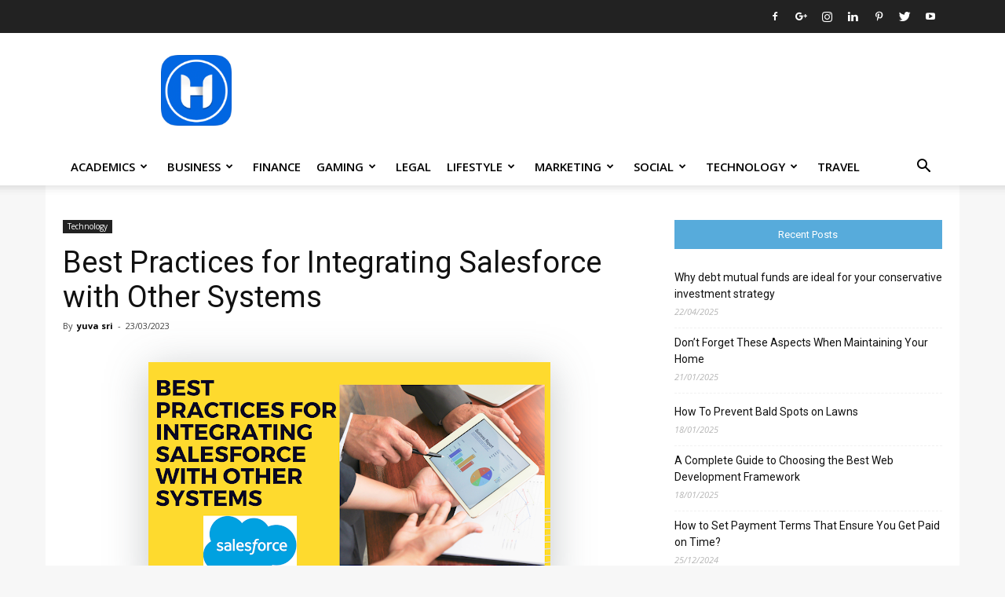

--- FILE ---
content_type: text/html; charset=UTF-8
request_url: https://www.howtocrazy.com/best-practices-for-integrating-salesforce-with-other-systems/
body_size: 50359
content:
<!doctype html > <!--[if IE 8]>    <html class="ie8" lang="en"> <![endif]--> <!--[if IE 9]>    <html class="ie9" lang="en"> <![endif]--> <!--[if gt IE 8]><!--> <html lang="en-US"> <!--<![endif]--><head><meta name="verifyownership" content="b910f7a971e46eb30592c63c13bbc442"/><title>Best Practices for Integrating Salesforce with Other Systems</title><style id="rocket-critical-css">ul{box-sizing:border-box}:root{--wp--preset--font-size--normal:16px;--wp--preset--font-size--huge:42px}.aligncenter{clear:both}body{visibility:visible!important}.clearfix{*zoom:1}.clearfix:before,.clearfix:after{display:table;content:"";line-height:0}.clearfix:after{clear:both}html{font-family:sans-serif;-ms-text-size-adjust:100%;-webkit-text-size-adjust:100%}body{margin:0}article,aside,header{display:block}a{background-color:transparent}h1{font-size:2em;margin:0.67em 0}img{border:0}input{color:inherit;font:inherit;margin:0}input[type="submit"]{-webkit-appearance:button}input::-moz-focus-inner{border:0;padding:0}input{line-height:normal}*{-webkit-box-sizing:border-box;-moz-box-sizing:border-box;box-sizing:border-box}*:before,*:after{-webkit-box-sizing:border-box;-moz-box-sizing:border-box;box-sizing:border-box}img{max-width:100%;width:auto\9;height:auto}.td-main-content-wrap{background-color:#fff}.td-page-meta{display:none}.td-container{width:1068px;margin-right:auto;margin-left:auto}.td-container:before,.td-container:after{display:table;content:'';line-height:0}.td-container:after{clear:both}.td-pb-row{*zoom:1;margin-right:-24px;margin-left:-24px;position:relative}.td-pb-row:before,.td-pb-row:after{display:table;content:''}.td-pb-row:after{clear:both}.td-pb-row [class*="td-pb-span"]{display:block;min-height:1px;float:left;padding-right:24px;padding-left:24px;position:relative}@media (min-width:1019px) and (max-width:1140px){.td-pb-row [class*="td-pb-span"]{padding-right:20px;padding-left:20px}}@media (min-width:768px) and (max-width:1018px){.td-pb-row [class*="td-pb-span"]{padding-right:14px;padding-left:14px}}@media (max-width:767px){.td-pb-row [class*="td-pb-span"]{padding-right:0;padding-left:0;float:none;width:100%}}.td-ss-main-sidebar{-webkit-backface-visibility:hidden;-webkit-perspective:1000}.td-pb-span4{width:33.33333333%}.td-pb-span8{width:66.66666667%}@media (min-width:1019px) and (max-width:1140px){.td-container{width:980px}.td-pb-row{margin-right:-20px;margin-left:-20px}}@media (min-width:768px) and (max-width:1018px){.td-container{width:740px}.td-pb-row{margin-right:-14px;margin-left:-14px}}@media (max-width:767px){.td-container{width:100%;padding-left:20px;padding-right:20px}.td-pb-row{width:100%;margin-left:0;margin-right:0}}.td-header-wrap{position:relative;z-index:2000}.td-header-row{*zoom:1;font-family:'Open Sans',arial,sans-serif}.td-header-row:before,.td-header-row:after{display:table;content:''}.td-header-row:after{clear:both}.td-header-row [class*="td-header-sp"]{display:block;min-height:1px;float:left;padding-right:24px;padding-left:24px}@media (min-width:1019px) and (max-width:1140px){.td-header-row [class*="td-header-sp"]{padding-right:20px;padding-left:20px}}@media (min-width:768px) and (max-width:1018px){.td-header-row [class*="td-header-sp"]{padding-right:14px;padding-left:14px}}@media (max-width:767px){.td-header-row [class*="td-header-sp"]{padding-right:0;padding-left:0;float:none;width:100%}}.td-header-sp-logo img{margin:auto;position:absolute;top:0;bottom:0;left:0;right:0}.td-main-menu-logo{display:none;float:left;margin-right:10px;height:48px}@media (max-width:767px){.td-main-menu-logo{display:block;margin-right:0;height:0}}.td-main-menu-logo a{line-height:48px}.td-main-menu-logo img{padding:3px 0;position:relative;vertical-align:middle;max-height:48px}@media (max-width:767px){.td-main-menu-logo img{margin:auto;bottom:0;top:0;left:0;right:0;position:absolute;padding:0}}@media (max-width:1140px){.td-main-menu-logo img{max-width:180px}}.td-visual-hidden{border:0;width:1px;height:1px;margin:-1px;overflow:hidden;padding:0;position:absolute}.td-logo-in-header .td-sticky-header.td-mobile-logo{display:none}@media (max-width:767px){.td-logo-in-header .td-sticky-header.td-mobile-logo{display:inherit}}.td-logo-in-header .td-sticky-header.td-header-logo{display:block}@media (max-width:767px){.td-logo-in-header .td-sticky-header.td-header-logo{display:none}}.td-header-gradient:before{content:"";background:transparent url('[data-uri]');width:100%;height:12px;position:absolute;left:0;bottom:-12px;z-index:1}.td-boxed-layout #td-outer-wrap{z-index:1}@media (max-width:767px){#td-header-search-button{display:none}}#td-header-search-button-mob{display:none}@media (max-width:767px){#td-header-search-button-mob{display:block}}@media (min-width:768px){.td-drop-down-search .td-search-form{margin:20px}}.td-header-wrap .td-drop-down-search{position:absolute;top:100%;right:0;visibility:hidden;opacity:0;-ms-filter:"progid:DXImageTransform.Microsoft.Alpha(Opacity=" 0 ")";filter:alpha(opacity=0);transform:translate3d(0,20px,0);-webkit-transform:translate3d(0,20px,0);-moz-transform:translate3d(0,20px,0);-ms-transform:translate3d(0,20px,0);-o-transform:translate3d(0,20px,0);background-color:#fff;-webkit-box-shadow:0 2px 6px rgba(0,0,0,0.2);-moz-box-shadow:0 2px 6px rgba(0,0,0,0.2);box-shadow:0 2px 6px rgba(0,0,0,0.2);border-top:0;width:342px}.td-header-wrap .td-drop-down-search .btn{position:absolute;height:32px;min-width:67px;line-height:17px;padding:7px 15px 8px;text-shadow:none;vertical-align:top;right:20px;margin:0!important}.td-header-wrap .td-drop-down-search:before{position:absolute;top:-9px;right:19px;display:block;content:'';width:0;height:0;border-style:solid;border-width:0 5.5px 6px 5.5px;border-color:transparent transparent #4db2ec transparent}.td-header-wrap .td-drop-down-search:after{position:absolute;top:-3px;display:block;content:'';right:0;left:0;margin:0 auto;width:100%;height:3px;background-color:#4db2ec}.td-header-wrap #td-header-search{width:235px;height:32px;margin:0;border-right:0;line-height:17px;border-color:#eaeaea!important}@media (max-width:767px){.td-header-wrap #td-header-search{width:91%;font-size:16px}}.td-header-top-menu-full{position:relative;z-index:9999}@media (max-width:767px){.td-header-top-menu-full{display:none}}.td-banner-wrap-full{position:relative}.td-header-menu-wrap-full{z-index:9998;position:relative}@media (max-width:767px){.td-header-wrap .td-header-menu-wrap-full,.td-header-wrap .td-header-menu-wrap,.td-header-wrap .td-header-main-menu{background-color:#222!important;height:54px!important}.header-search-wrap .td-icon-search{color:#fff!important}}.td-header-wrap .td-header-menu-wrap-full{background-color:#fff}.td-header-style-1 .td-header-top-menu-full{background-color:#222222}.td-header-style-1 .td-header-sp-logo{width:284px;position:relative;height:90px;margin:28px 28px 9px 28px}@media (min-width:1019px) and (max-width:1140px){.td-header-style-1 .td-header-sp-logo{width:224px;margin-left:0}}@media (min-width:768px) and (max-width:1018px){.td-header-style-1 .td-header-sp-logo{width:214px;margin:14px 28px 0 28px;max-height:60px}}@media (max-width:767px){.td-header-style-1 .td-header-sp-logo{display:none}}.td-header-style-1 .td-header-sp-logo img{max-height:90px}@media (min-width:768px) and (max-width:1018px){.td-header-style-1 .td-header-sp-logo img{max-height:60px}}.td-header-style-1 .header-search-wrap .td-icon-search{color:#000}@media (max-width:767px){.td-header-style-1 .header-search-wrap .td-icon-search{color:#fff}}.td-header-main-menu{position:relative;z-index:999;padding-right:48px}@media (max-width:767px){.td-header-main-menu{padding-right:64px;padding-left:2px}}.sf-menu,.sf-menu ul,.sf-menu li{margin:0;list-style:none}@media (max-width:767px){.sf-menu{display:none}}.sf-menu ul{position:absolute;top:-999em;width:10em}.sf-menu ul li{width:100%}.sf-menu li{float:left;position:relative}.sf-menu .td-menu-item>a{display:block;position:relative}.sf-menu>li>a{padding:0 14px;line-height:48px;font-size:14px;color:#000;font-weight:700;text-transform:uppercase;-webkit-backface-visibility:hidden}@media (min-width:768px) and (max-width:1018px){.sf-menu>li>a{padding:0 9px;font-size:11px}}.sf-menu>li>a:after{background-color:transparent;content:'';width:0;height:3px;position:absolute;bottom:0;left:0;right:0;margin:0 auto;-webkit-transform:translate3d(0,0,0);transform:translate3d(0,0,0)}#td-header-menu{display:inline-block;vertical-align:top}.sf-menu ul{background-color:#fff}.sf-menu .td-icon-menu-down{position:absolute;top:50%;margin-top:-5px;padding-left:7px;font-size:9px}@media (min-width:768px) and (max-width:1018px){.sf-menu .td-icon-menu-down{padding-left:6px}}.sf-menu .sub-menu{-webkit-backface-visibility:hidden}.sf-menu a.sf-with-ul{padding-right:31px;min-width:1px}@media (min-width:768px) and (max-width:1018px){.sf-menu a.sf-with-ul{padding-right:22px}}a.sf-with-ul i.td-icon-menu-down:before{content:'\e808'}ul.sf-js-enabled>li>a>i.td-icon-menu-down:before{content:'\e806'!important}.td-mega-menu{position:static!important}.td-mega-menu ul.sub-menu{position:absolute;width:1114px!important;height:auto;left:50%!important;transform:translateX(-50%);-webkit-transform:translateX(-50%);-moz-transform:translateX(-50%);-ms-transform:translateX(-50%);-o-transform:translateX(-50%);display:none;border:1px solid #eaeaea;box-shadow:0 2px 6px rgba(0,0,0,0.1)}@media (min-width:1019px) and (max-width:1140px){.td-mega-menu ul.sub-menu{width:1024px!important}}@media (min-width:768px) and (max-width:1018px){.td-mega-menu ul.sub-menu{width:786px!important}}.td-mega-menu .td_block_mega_menu .td-next-prev-wrap{margin:0 0 22px 22px}.td_block_mega_menu{display:table;width:100%;margin-bottom:0!important}.td_mega_menu_sub_cats{width:218px;max-width:218px;text-align:right;display:table-cell;height:100%;vertical-align:top;padding-top:22px;background-color:#fafafa;position:relative}@media (min-width:1019px) and (max-width:1140px){.td_mega_menu_sub_cats{width:200px;max-width:200px}}@media (min-width:768px) and (max-width:1018px){.td_mega_menu_sub_cats{width:152px;max-width:152px}}.td_mega_menu_sub_cats:after{content:"";width:1px;height:100%;position:absolute;top:0;right:0;background-color:#eaeaea}.td_mega_menu_sub_cats a{display:block;font-size:13px;font-weight:600;color:#333;padding:5px 22px;position:relative;vertical-align:middle;border-top:1px solid transparent;border-bottom:1px solid transparent}@media (min-width:1019px) and (max-width:1140px){.td_mega_menu_sub_cats a{padding:4px 22px}}@media (min-width:768px) and (max-width:1018px){.td_mega_menu_sub_cats a{font-size:11px;padding:3px 22px}}.td_mega_menu_sub_cats .cur-sub-cat{background-color:#fff;color:#4db2ec;border-top:1px solid #eaeaea;border-bottom:1px solid #eaeaea}.td_mega_menu_sub_cats .cur-sub-cat:before{content:'';width:1px;height:100%;position:absolute;top:0;right:0;background-color:#fff;z-index:1}.block-mega-child-cats{overflow-x:hidden;overflow-y:auto;max-height:252px;-webkit-overflow-scrolling:touch}@media (min-width:1019px) and (max-width:1140px){.block-mega-child-cats{max-height:238px}}@media (min-width:768px) and (max-width:1018px){.block-mega-child-cats{max-height:224px}}.td-mega-row{display:table-cell;padding:22px 0 10px 0}@media (min-width:768px) and (max-width:1018px){.td-mega-row{padding-bottom:6px}}.td-mega-span{width:196px;min-height:202px;float:left;margin-left:22px}@media (min-width:1019px) and (max-width:1140px){.td-mega-span{width:178px;min-height:189px}}@media (min-width:768px) and (max-width:1018px){.td-mega-span{width:130px;min-height:176px}}.td-mega-span .td-module-thumb{position:relative;margin-bottom:0}.td-mega-span .entry-thumb{min-height:135px}@media (min-width:1019px) and (max-width:1140px){.td-mega-span .entry-thumb{min-height:122px}}@media (min-width:768px) and (max-width:1018px){.td-mega-span .entry-thumb{min-height:89px}}.td-mega-span h3{font-family:'Roboto',sans-serif;font-weight:500;font-size:13px;margin:7px 0 0;line-height:18px}@media (min-width:768px) and (max-width:1018px){.td-mega-span h3{font-size:12px;line-height:16px}}.td-mega-span h3 a{color:#333;display:block}.header-search-wrap{position:absolute;top:0;right:0;z-index:999}.header-search-wrap .td-icon-search{display:inline-block;font-size:19px;width:48px;line-height:48px;text-align:center}@media (min-width:768px) and (max-width:1018px){.header-search-wrap .td-icon-search{font-size:15px}}@media (max-width:767px){.header-search-wrap .td-icon-search{height:54px;width:54px;line-height:54px;font-size:22px;margin-right:2px}}.td-header-top-menu{color:#fff;font-size:11px}.td-header-top-menu a{color:#fff}@media (min-width:1019px) and (max-width:1140px){.td-header-top-menu{overflow:visible}}.td-header-sp-top-menu{line-height:28px;padding:0!important;z-index:1000;float:left}@media (max-width:767px){.td-header-sp-top-menu{display:none!important}}.td-header-sp-top-widget{position:relative;line-height:28px;text-align:right;padding-left:0!important;padding-right:0!important}.td-header-sp-top-widget .td-social-icon-wrap .td-icon-font{vertical-align:middle}@media (max-width:767px){.td-header-sp-top-widget{width:100%;text-align:center}}.td-social-icon-wrap>a{display:inline-block}.td-social-icon-wrap .td-icon-font{font-size:12px;width:30px;height:24px;line-height:24px}.td-social-icon-wrap .td-icon-instagram{font-size:15px}@media (max-width:767px){.td-social-icon-wrap{margin:0 3px}}.top-bar-style-1 .td-header-sp-top-widget{float:right}#td-outer-wrap{overflow:hidden}@media (max-width:767px){#td-outer-wrap{margin:auto;width:100%;-webkit-transform-origin:50% 200px 0;-moz-transform-origin:50% 200px 0;-o-transform-origin:50% 200px 0;transform-origin:50% 200px 0}}#td-top-mobile-toggle{display:none}@media (max-width:767px){#td-top-mobile-toggle{display:inline-block;position:relative}}#td-top-mobile-toggle a{display:inline-block}#td-top-mobile-toggle i{font-size:27px;width:64px;line-height:54px;height:54px;display:inline-block;padding-top:1px;color:#fff}.td-menu-background{background-repeat:no-repeat;background-size:cover;background-position:center top;position:fixed;display:block;width:100%;height:113%;z-index:9999;visibility:hidden;transform:translate3d(-100%,0,0);-webkit-transform:translate3d(-100%,0,0);-moz-transform:translate3d(-100%,0,0);-ms-transform:translate3d(-100%,0,0);-o-transform:translate3d(-100%,0,0)}.td-menu-background:before{content:'';width:100%;height:100%;position:absolute;top:0;left:0;opacity:0.98;background:#313b45;background:-moz-linear-gradient(top,#313b45 0%,#3393b8 100%);background:-webkit-gradient(left top,left bottom,color-stop(0%,#313b45),color-stop(100%,#3393b8));background:-webkit-linear-gradient(top,#313b45 0%,#3393b8 100%);background:-o-linear-gradient(top,#313b45 0%,#3393b8 100%);background:-ms-linear-gradient(top,#313b45 0%,#3393b8 100%);background:linear-gradient(to bottom,#313b45 0%,#3393b8 100%);filter:progid:DXImageTransform.Microsoft.gradient(startColorstr='#313b45', endColorstr='#3393b8', GradientType=0)}#td-mobile-nav{padding:0;position:absolute;width:100%;height:auto;top:0;z-index:9999;visibility:hidden;transform:translate3d(-99%,0,0);-webkit-transform:translate3d(-99%,0,0);-moz-transform:translate3d(-99%,0,0);-ms-transform:translate3d(-99%,0,0);-o-transform:translate3d(-99%,0,0);left:-1%;font-family:-apple-system,".SFNSText-Regular","San Francisco","Roboto","Segoe UI","Helvetica Neue","Lucida Grande",sans-serif}#td-mobile-nav{height:1px;overflow:hidden}#td-mobile-nav .td-menu-socials{padding:0 65px 0 20px;overflow:hidden;height:60px}#td-mobile-nav .td-social-icon-wrap{margin:20px 5px 0 0;display:inline-block}#td-mobile-nav .td-social-icon-wrap i{border:none;background-color:transparent;font-size:14px;width:40px;height:40px;line-height:38px;color:#fff;vertical-align:middle}#td-mobile-nav .td-social-icon-wrap .td-icon-instagram{font-size:16px}.td-mobile-close{position:absolute;right:1px;top:0;z-index:1000}.td-mobile-close .td-icon-close-mobile{height:70px;width:70px;line-height:70px;font-size:21px;color:#fff;top:4px;position:relative}.td-mobile-content{padding:20px 20px 0}.td-mobile-container{padding-bottom:20px;position:relative}.td-mobile-content ul{list-style:none;margin:0;padding:0}.td-mobile-content li{float:none;margin-left:0;-webkit-touch-callout:none}.td-mobile-content li a{display:block;line-height:21px;font-size:21px;color:#fff;margin-left:0;padding:12px 30px 12px 12px;font-weight:bold}.td-mobile-content .td-icon-menu-right{position:absolute;top:10px;right:-4px;z-index:1000;font-size:14px;padding:6px 12px;float:right;color:#fff;-webkit-transform-origin:50% 48% 0px;-moz-transform-origin:50% 48% 0px;-o-transform-origin:50% 48% 0px;transform-origin:50% 48% 0px;transform:rotate(-90deg);-webkit-transform:rotate(-90deg);-moz-transform:rotate(-90deg);-ms-transform:rotate(-90deg);-o-transform:rotate(-90deg)}.td-mobile-content .td-icon-menu-right:before{content:'\e83d'}.td-mobile-content .sub-menu{max-height:0;overflow:hidden;opacity:0}.td-mobile-content .sub-menu a{padding:9px 26px 9px 36px!important;line-height:19px;font-size:16px;font-weight:normal}.td-mobile-content .menu-item-has-children a{width:100%;z-index:1}.td-mobile-content .td-link-element-after{position:relative}.td-mobile-container{opacity:1}.td-search-wrap-mob{padding:0;position:absolute;width:100%;height:auto;top:0;text-align:center;z-index:9999;visibility:hidden;color:#fff;font-family:-apple-system,".SFNSText-Regular","San Francisco","Roboto","Segoe UI","Helvetica Neue","Lucida Grande",sans-serif}.td-search-wrap-mob .td-drop-down-search{opacity:0;visibility:hidden;-webkit-backface-visibility:hidden;position:relative}.td-search-wrap-mob #td-header-search-mob{color:#fff;font-weight:bold;font-size:26px;height:40px;line-height:36px;border:0;background:transparent;outline:0;margin:8px 0;padding:0;text-align:center}.td-search-wrap-mob .td-search-input{margin:0 5%;position:relative}.td-search-wrap-mob .td-search-input span{opacity:0.8;font-size:12px}.td-search-wrap-mob .td-search-input:before,.td-search-wrap-mob .td-search-input:after{content:'';position:absolute;display:block;width:100%;height:1px;background-color:#fff;bottom:0;left:0;opacity:0.2}.td-search-wrap-mob .td-search-input:after{opacity:0.8;transform:scaleX(0);-webkit-transform:scaleX(0);-moz-transform:scaleX(0);-ms-transform:scaleX(0);-o-transform:scaleX(0)}.td-search-wrap-mob .td-search-form{margin-bottom:30px}.td-search-background{background-repeat:no-repeat;background-size:cover;background-position:center top;position:fixed;display:block;width:100%;height:113%;z-index:9999;transform:translate3d(100%,0,0);-webkit-transform:translate3d(100%,0,0);-moz-transform:translate3d(100%,0,0);-ms-transform:translate3d(100%,0,0);-o-transform:translate3d(100%,0,0);visibility:hidden}.td-search-background:before{content:'';width:100%;height:100%;position:absolute;top:0;left:0;opacity:0.98;background:#313b45;background:-moz-linear-gradient(top,#313b45 0%,#3393b8 100%);background:-webkit-gradient(left top,left bottom,color-stop(0%,#313b45),color-stop(100%,#3393b8));background:-webkit-linear-gradient(top,#313b45 0%,#3393b8 100%);background:-o-linear-gradient(top,#313b45 0%,#3393b8 100%);background:-ms-linear-gradient(top,#313b45 0%,#3393b8 100%);background:linear-gradient(to bottom,#313b45 0%,#3393b8 100%);filter:progid:DXImageTransform.Microsoft.gradient(startColorstr='#313b45', endColorstr='#3393b8', GradientType=0)}.td-search-close{text-align:right;z-index:1000}.td-search-close .td-icon-close-mobile{height:70px;width:70px;line-height:70px;font-size:21px;color:#fff;position:relative;top:4px;right:0}body,p{font-family:Verdana,Geneva,sans-serif;font-size:14px;line-height:21px}p{margin-top:0;margin-bottom:21px}a{color:#4db2ec;text-decoration:none}ins{background:white;text-decoration:none}ul{padding:0}ul li{line-height:24px;margin-left:21px}h1,h3,h4{font-family:'Roboto',sans-serif;color:#111111;font-weight:400;margin:6px 0 6px 0}h3>a{color:#111111}h1{font-size:32px;line-height:40px;margin-top:33px;margin-bottom:23px}h3{font-size:22px;line-height:30px;margin-top:27px;margin-bottom:17px}h4{font-size:19px;line-height:29px;margin-top:24px;margin-bottom:14px}input[type=submit]{font-family:'Roboto',sans-serif;font-size:13px;background-color:#222222;border-radius:0;color:#fff;border:none;padding:8px 15px;font-weight:500}input[type=text]{font-size:12px;line-height:21px;color:#444;border:1px solid #e1e1e1;width:100%;max-width:100%;height:34px;padding:3px 9px}@media (max-width:767px){input[type=text]{font-size:16px}}.td-post-content img{margin-bottom:21px}.aligncenter{text-align:center;clear:both;display:block;margin-left:auto;margin-right:auto;margin-top:6px;margin-bottom:6px}.td-post-content{font-size:15px;line-height:26px;color:#222}.td-post-content p{font-size:15px;line-height:26px}.td-post-content p{margin-bottom:26px}.td_module_wrap{position:relative;padding-bottom:35px}.td_module_wrap .entry-title{font-size:21px;line-height:25px;margin:0 0 6px 0}.td-module-thumb{position:relative;margin-bottom:13px}.td-module-thumb .entry-thumb{display:block}.td-module-meta-info{font-family:'Open Sans',arial,sans-serif;font-size:11px;margin-bottom:7px;line-height:1;min-height:17px}.td_module_wrap.td-meta-info-hide .td-module-meta-info{min-height:1px;margin-top:-4px}.td-post-author-name{font-weight:bold;display:inline-block;position:relative;top:2px}.td-post-author-name a{color:#000}.td-post-author-name div{display:inline;margin-right:2px}.td-post-date{color:#aaa;display:inline-block;position:relative;top:2px}.td-module-image{position:relative}.td_module_7{padding-bottom:26px}.td_module_7 .td-module-thumb{position:absolute;right:0;top:0}.td_module_7 .item-details{margin-right:116px;min-height:70px}.td_module_7 .entry-title{font-size:13px;line-height:20px;margin-bottom:4px;font-weight:500}@media (min-width:768px) and (max-width:1140px){.td_module_7 .entry-title{font-size:12px;line-height:18px}}@media (max-width:767px){.td_module_7 .entry-title{font-size:14px}}.td_module_7 .td-module-meta-info{margin-bottom:0}.td_block_wrap{margin-bottom:48px;position:relative;clear:both}@media (max-width:767px){.td_block_wrap{margin-bottom:32px}}.td_block_wrap .td-next-prev-wrap{margin-top:20px}@media (max-width:767px){.td_block_wrap .td-next-prev-wrap{margin-bottom:0}}.td_with_ajax_pagination{transform:translate3d(0,0,0);-webkit-transform:translate3d(0,0,0);-moz-transform:translate3d(0,0,0);-ms-transform:translate3d(0,0,0);-o-transform:translate3d(0,0,0);overflow:hidden}.td-next-prev-wrap{position:relative;clear:both}.td-next-prev-wrap a{display:inline-block;margin-right:7px;width:25px;height:25px;line-height:24px;border:1px solid #dcdcdc;text-align:center;vertical-align:middle;font-size:7px;color:#b7b7b7}.td-next-prev-wrap .ajax-page-disabled{opacity:0.5}.td-next-prev-wrap .td-ajax-next-page{padding-left:2px}.td-next-prev-wrap .td-ajax-prev-page{padding-right:1px}@-moz-document url-prefix(){.td-next-prev-wrap a{line-height:23px}}.td-block-title span{display:inline-block}.td_block_template_14.widget>ul>li{margin-left:0!important}.td_block_template_14 .td-block-title{font-size:13px;font-weight:400;margin-top:0;margin-bottom:26px;padding:11px 0;line-height:1;position:relative;overflow:hidden;text-align:center;background-color:#111;border:1px solid transparent}.td_block_template_14 .td-block-title>*{color:#fff;margin:0 12px}.td-crumb-container{min-height:35px;margin-bottom:9px;padding-top:21px}@media (min-width:768px) and (max-width:1018px){.td-crumb-container{padding-top:16px}}@media (max-width:767px){.td-crumb-container{padding-top:11px}}.td-category{list-style:none;font-family:'Open Sans',arial,sans-serif;font-size:10px;margin-top:0;margin-bottom:10px;line-height:1}.td-category li{display:inline-block;margin:0 5px 5px 0;line-height:1}.td-category a{color:#fff;background-color:#222222;padding:3px 6px 4px 6px;white-space:nowrap;display:inline-block}@media (max-width:767px){.single .td-category{margin-bottom:0}}.post{background-color:#fff}.post header .entry-title{margin-top:0;margin-bottom:7px;word-wrap:break-word;font-size:41px;line-height:50px}@media (max-width:1018px){.post header .entry-title{font-size:32px;line-height:36px}}@media (max-width:767px){.post header .entry-title{margin-top:3px;margin-bottom:9px}}header .td-module-meta-info{margin-bottom:16px}header .td-post-author-name{font-weight:400;color:#444;float:left}header .td-post-author-name a{font-weight:700;margin-right:3px}header .td-post-date{margin-left:4px;color:#444;float:left}.td-next-prev-separator{display:none}.td-social-network{position:relative;display:inline-block;margin:0 3px 7px;height:40px;min-width:40px;font-size:11px;text-align:center;vertical-align:middle}.td-ps-notext .td-social-network .td-social-but-icon{border-top-right-radius:2px;border-bottom-right-radius:2px}.td-social-network{color:#000;overflow:hidden}.td-social-network .td-social-but-icon{border-top-left-radius:2px;border-bottom-left-radius:2px}.td-social-network .td-social-but-text{border-top-right-radius:2px;border-bottom-right-radius:2px}.td-social-but-text,.td-social-but-icon{display:inline-block;position:relative}.td-social-but-icon{padding-left:13px;padding-right:13px;line-height:40px;z-index:1}.td-social-but-icon i{position:relative;top:-1px;vertical-align:middle}.td-social-but-text{margin-left:-6px;padding-left:12px;padding-right:17px;line-height:40px}.td-social-but-text:before{content:'';position:absolute;top:12px;left:0;width:1px;height:16px;background-color:#fff;opacity:0.2;-ms-filter:"progid:DXImageTransform.Microsoft.Alpha(Opacity=" 20 ")";filter:alpha(opacity=20);z-index:1}.td-social-whatsapp .td-icon-whatsapp{font-size:18px}@media (min-width:767px){.td-social-whatsapp{display:none}}.td-ps-bg .td-social-network{color:#fff}.td-ps-bg .td-social-facebook .td-social-but-text{background-color:#516eab}.td-ps-bg .td-social-twitter .td-social-but-text{background-color:#29c5f6}.td-ps-bg .td-social-googleplus .td-social-but-text{background-color:#eb4026}.td-ps-bg .td-social-pinterest .td-social-but-text{background-color:#ca212a}.td-ps-bg .td-social-whatsapp .td-social-but-icon,.td-ps-bg .td-social-whatsapp .td-social-but-text{background-color:#7bbf6a}.td-ps-bg .td-social-reddit .td-social-but-text{background-color:#f54200}.td-ps-bg .td-social-mail .td-social-but-text{background-color:#000}.td-ps-bg .td-social-linkedin .td-social-but-text{background-color:#0266a0}.td-ps-bg .td-social-tumblr .td-social-but-text{background-color:#3e5a70}.td-ps-bg .td-social-telegram .td-social-but-text{background-color:#179cde}.td-ps-bg .td-social-stumbleupon .td-social-but-text{background-color:#ee4813}.td-ps-notext .td-social-but-icon{width:40px}.td-ps-notext .td-social-network .td-social-but-text{display:none}.td-post-content{margin-top:21px;padding-bottom:16px}@media (max-width:767px){.td-post-content{margin-top:16px}}.td-post-content p{word-wrap:break-word}.td-post-content img{display:block}.td-post-template-1 .td-post-header .entry-title{font-size:38px;line-height:44px}@media (max-width:1018px){.td-post-template-1 .td-post-header header .entry-title{font-size:32px;line-height:36px}}.td-post-template-1 .td-featured-image-rec{float:left;width:300px;margin-right:21px}@media (max-width:767px){.td-post-template-1 .td-featured-image-rec{width:auto;margin-right:15px}}@media (max-width:500px){.td-post-template-1 .td-featured-image-rec{width:100%;margin-right:0}}@media (min-width:768px) and (max-width:1018px){.td-post-template-1 .td-pb-span8 .td-featured-image-rec{width:250px;margin-right:17px}}.td-main-content-wrap{padding-bottom:40px}@media (max-width:767px){.td-main-content-wrap{padding-bottom:26px}}.td-pulldown-filter-list{display:none}.td-more-articles-box{-webkit-transform:translate3d(0,0,0);transform:translate3d(0,0,0);position:fixed;width:341px;bottom:48px;right:-384px;background-color:#fff;padding:16px 20px 0 20px;border-style:solid;border-color:#ededed;border-width:1px 0 1px 1px;z-index:9999;visibility:hidden}@media (max-width:767px){.td-more-articles-box{display:none!important}}.td-more-articles-box-title{font-family:'Open Sans',arial,sans-serif;color:#222;font-size:17px;font-weight:600;line-height:30px;display:inline-block;text-align:center;min-width:300px;margin-bottom:18px}.td-content-more-articles-box .td-module-thumb{height:auto!important}.td-close-more-articles-box{display:inline-block;position:absolute;left:14px;top:21px;line-height:26px;padding:2px 11px;font-size:17px}@font-face{font-family:'newspaper';src:url(https://howtocrazy.b-cdn.net/wp-content/themes/Newspaper/images/icons/newspaper.eot?15);src:url(https://howtocrazy.b-cdn.net/wp-content/themes/Newspaper/images/icons/newspaper.eot?15#iefix) format('embedded-opentype'),url(https://howtocrazy.b-cdn.net/wp-content/themes/Newspaper/images/icons/newspaper.woff?15) format('woff'),url(https://howtocrazy.b-cdn.net/wp-content/themes/Newspaper/images/icons/newspaper.ttf?15) format('truetype'),url(https://howtocrazy.b-cdn.net/wp-content/themes/Newspaper/images/icons/newspaper.svg?15#newspaper) format('svg');font-weight:normal;font-style:normal}[class^="td-icon-"]:before,[class*=" td-icon-"]:before{font-family:'newspaper';speak:none;font-style:normal;font-weight:normal;font-variant:normal;text-transform:none;line-height:1;text-align:center;-webkit-font-smoothing:antialiased;-moz-osx-font-smoothing:grayscale}[class*="td-icon-"]{line-height:1;text-align:center;display:inline-block}.td-icon-menu-down:before{content:'\e806'}.td-icon-search:before{content:'\e80a'}.td-icon-menu-left:before{content:'\e80c'}.td-icon-menu-right:before{content:'\e80d'}.td-icon-facebook:before{content:'\e818'}.td-icon-googleplus:before{content:'\e81b'}.td-icon-instagram:before{content:'\e81d'}.td-icon-linkedin:before{content:'\e81f'}.td-icon-pinterest:before{content:'\e825'}.td-icon-twitter:before{content:'\e831'}.td-icon-youtube:before{content:'\e836'}.td-icon-close:before{content:'\e83c'}.td-icon-mobile:before{content:'\e83e'}.td-icon-whatsapp:before{content:'\f232'}.td-icon-close-mobile:before{content:'\e900'}.widget{font-family:'Open Sans',arial,sans-serif;margin-bottom:38px}.widget a{color:#111}.widget ul{list-style:none;box-shadow:none}.widget li{line-height:30px;list-style:none;margin-left:12px}.widget_recent_entries{margin-bottom:32px}.widget_recent_entries ul{margin-top:13px}.widget_recent_entries li{margin-bottom:8px;padding-bottom:7px;border-bottom:1px dashed #f1f1f1;font-family:'Roboto',sans-serif}@media (min-width:768px) and (max-width:1018px){.widget_recent_entries li{margin-bottom:3px;padding-bottom:2px}}.widget_recent_entries li a{display:inline-block;line-height:21px}.widget_recent_entries .post-date{display:block;font-family:'Open Sans',arial,sans-serif;font-size:11px;line-height:16px;color:#b5b5b5;font-style:italic;margin-bottom:5px}.td-boxed-layout .td-container-wrap{width:1164px}@media (max-width:1180px){.td-boxed-layout .td-container-wrap{width:100%}}.td-container-wrap{background-color:#fff;margin-left:auto;margin-right:auto}.td_stretch_container{width:100%!important}.wpb_button{display:inline-block;font-family:'Open Sans',arial,sans-serif;font-weight:600;line-height:24px;text-shadow:none;border:none;border-radius:0;margin-bottom:21px}.widget{overflow:hidden}</style><link rel="preload" href="https://howtocrazy.b-cdn.net/wp-content/cache/min/1/440a3c16b30508a6238f81de4db88643.css" data-rocket-async="style" as="style" onload="this.onload=null;this.rel='stylesheet'" data-minify="1" /><meta charset="UTF-8" /><meta name="viewport" content="width=device-width, initial-scale=1.0"><link rel="pingback" href="https://www.howtocrazy.com/xmlrpc.php" /><meta http-equiv="x-dns-prefetch-control" content="on"><link rel="dns-prefetch" href="//cdn.howtocrazy.com"><link rel="preconnect" href="//cdn.howtocrazy.com" crossorigin="anonymous"><meta name='robots' content='index, follow, max-image-preview:large, max-snippet:-1, max-video-preview:-1' /><style>img:is([sizes="auto" i],[sizes^="auto," i]){contain-intrinsic-size:3000px 1500px}</style><meta property="og:image" content="https://howtocrazy.b-cdn.net/wp-content/uploads/2023/03/Integrating-Salesforce.png" /><link rel="icon" type="image/png" href="https://howtocrazy.b-cdn.net/wp-content/uploads/2018/01/ic_launcher.png"><link rel="apple-touch-icon-precomposed" sizes="76x76" href="https://howtocrazy.b-cdn.net/wp-content/uploads/2018/01/ic_launcher.png"/><link rel="apple-touch-icon-precomposed" sizes="152x152" href="https://howtocrazy.b-cdn.net/wp-content/uploads/2018/01/ic_launcher.png"/><link rel="apple-touch-icon-precomposed" sizes="114x114" href="https://howtocrazy.b-cdn.net/wp-content/uploads/2018/01/ic_launcher.png"/><link rel="apple-touch-icon-precomposed" sizes="144x144" href="https://howtocrazy.b-cdn.net/wp-content/uploads/2018/01/ic_launcher.png"/><meta name="description" content="Integrating Salesforce with other systems can help organizations streamline their operations, gain valuable insights into their business." /><link rel="canonical" href="https://www.howtocrazy.com/best-practices-for-integrating-salesforce-with-other-systems/" /><meta property="og:locale" content="en_US" /><meta property="og:type" content="article" /><meta property="og:title" content="Best Practices for Integrating Salesforce with Other Systems" /><meta property="og:description" content="Integrating Salesforce with other systems can help organizations streamline their operations, gain valuable insights into their business." /><meta property="og:url" content="https://www.howtocrazy.com/best-practices-for-integrating-salesforce-with-other-systems/" /><meta property="og:site_name" content="HowToCrazy" /><meta property="article:publisher" content="https://www.facebook.com/howtocrazy" /><meta property="article:published_time" content="2023-03-23T09:39:08+00:00" /><meta property="og:image" content="https://howtocrazy.b-cdn.net/wp-content/uploads/2023/03/Integrating-Salesforce.png" /><meta property="og:image:width" content="512" /><meta property="og:image:height" content="288" /><meta property="og:image:type" content="image/png" /><meta name="author" content="yuva sri" /><meta name="twitter:card" content="summary_large_image" /><meta name="twitter:creator" content="@howtocrazyhtc" /><meta name="twitter:site" content="@howtocrazyhtc" /> <script type="application/ld+json" class="yoast-schema-graph">{"@context":"https://schema.org","@graph":[{"@type":"Article","@id":"https://www.howtocrazy.com/best-practices-for-integrating-salesforce-with-other-systems/#article","isPartOf":{"@id":"https://www.howtocrazy.com/best-practices-for-integrating-salesforce-with-other-systems/"},"author":{"name":"yuva sri","@id":"https://www.howtocrazy.com/#/schema/person/4538276b73fed60ae4882b318d39571e"},"headline":"Best Practices for Integrating Salesforce with Other Systems","datePublished":"2023-03-23T09:39:08+00:00","mainEntityOfPage":{"@id":"https://www.howtocrazy.com/best-practices-for-integrating-salesforce-with-other-systems/"},"wordCount":1233,"publisher":{"@id":"https://www.howtocrazy.com/#organization"},"image":{"@id":"https://www.howtocrazy.com/best-practices-for-integrating-salesforce-with-other-systems/#primaryimage"},"thumbnailUrl":"https://howtocrazy.b-cdn.net/wp-content/uploads/2023/03/Integrating-Salesforce.png","articleSection":["Technology"],"inLanguage":"en-US"},{"@type":"WebPage","@id":"https://www.howtocrazy.com/best-practices-for-integrating-salesforce-with-other-systems/","url":"https://www.howtocrazy.com/best-practices-for-integrating-salesforce-with-other-systems/","name":"Best Practices for Integrating Salesforce with Other Systems","isPartOf":{"@id":"https://www.howtocrazy.com/#website"},"primaryImageOfPage":{"@id":"https://www.howtocrazy.com/best-practices-for-integrating-salesforce-with-other-systems/#primaryimage"},"image":{"@id":"https://www.howtocrazy.com/best-practices-for-integrating-salesforce-with-other-systems/#primaryimage"},"thumbnailUrl":"https://howtocrazy.b-cdn.net/wp-content/uploads/2023/03/Integrating-Salesforce.png","datePublished":"2023-03-23T09:39:08+00:00","description":"Integrating Salesforce with other systems can help organizations streamline their operations, gain valuable insights into their business.","breadcrumb":{"@id":"https://www.howtocrazy.com/best-practices-for-integrating-salesforce-with-other-systems/#breadcrumb"},"inLanguage":"en-US","potentialAction":[{"@type":"ReadAction","target":["https://www.howtocrazy.com/best-practices-for-integrating-salesforce-with-other-systems/"]}]},{"@type":"ImageObject","inLanguage":"en-US","@id":"https://www.howtocrazy.com/best-practices-for-integrating-salesforce-with-other-systems/#primaryimage","url":"https://howtocrazy.b-cdn.net/wp-content/uploads/2023/03/Integrating-Salesforce.png","contentUrl":"https://howtocrazy.b-cdn.net/wp-content/uploads/2023/03/Integrating-Salesforce.png","width":512,"height":288,"caption":"Integrating Salesforce"},{"@type":"BreadcrumbList","@id":"https://www.howtocrazy.com/best-practices-for-integrating-salesforce-with-other-systems/#breadcrumb","itemListElement":[{"@type":"ListItem","position":1,"name":"Home","item":"https://www.howtocrazy.com/"},{"@type":"ListItem","position":2,"name":"Best Practices for Integrating Salesforce with Other Systems"}]},{"@type":"WebSite","@id":"https://www.howtocrazy.com/#website","url":"https://www.howtocrazy.com/","name":"HowToCrazy","description":"Android, Windows, iOS, WhatsApp, Facebook How to Tricks &amp; Guides","publisher":{"@id":"https://www.howtocrazy.com/#organization"},"potentialAction":[{"@type":"SearchAction","target":{"@type":"EntryPoint","urlTemplate":"https://www.howtocrazy.com/?s={search_term_string}"},"query-input":{"@type":"PropertyValueSpecification","valueRequired":true,"valueName":"search_term_string"}}],"inLanguage":"en-US"},{"@type":"Organization","@id":"https://www.howtocrazy.com/#organization","name":"HowToCrazy","url":"https://www.howtocrazy.com/","logo":{"@type":"ImageObject","inLanguage":"en-US","@id":"https://www.howtocrazy.com/#/schema/logo/image/","url":"https://howtocrazy.b-cdn.net/wp-content/uploads/2018/02/HowToCrazy-Logo.png","contentUrl":"https://howtocrazy.b-cdn.net/wp-content/uploads/2018/02/HowToCrazy-Logo.png","width":512,"height":512,"caption":"HowToCrazy"},"image":{"@id":"https://www.howtocrazy.com/#/schema/logo/image/"},"sameAs":["https://www.facebook.com/howtocrazy","https://x.com/howtocrazyhtc","https://www.instagram.com/howtocrazyhtc/","https://www.linkedin.com/company/digi1-co/","https://in.pinterest.com/howtocrazy/","https://www.youtube.com/channel/UCuTeHzvZHC0mwoG8w3raOfw"]},{"@type":"Person","@id":"https://www.howtocrazy.com/#/schema/person/4538276b73fed60ae4882b318d39571e","name":"yuva sri","image":{"@type":"ImageObject","inLanguage":"en-US","@id":"https://www.howtocrazy.com/#/schema/person/image/","url":"https://secure.gravatar.com/avatar/ddb9f117adcf593abf84fca2e023a1f18f0fa7ac5e488e6b0aae3d5ef8122c4f?s=96&d=mm&r=g","contentUrl":"https://secure.gravatar.com/avatar/ddb9f117adcf593abf84fca2e023a1f18f0fa7ac5e488e6b0aae3d5ef8122c4f?s=96&d=mm&r=g","caption":"yuva sri"},"description":"Hey, I am Yuvasri Nagishetty working as a Digital Marketing analyst. Now, I made my move to the Digital Marketing stream. I'm more passionate about technology so working on androids, smartphones, and technology-related content. And helping people understand the latest Technology through my easily digestible materials.","url":"https://www.howtocrazy.com/author/yuvasri/"}]}</script> <link rel="amphtml" href="https://www.howtocrazy.com/best-practices-for-integrating-salesforce-with-other-systems/?amp" /><meta name="generator" content="AMP for WP 1.1.11"/><style id='classic-theme-styles-inline-css' type='text/css'>
/*! This file is auto-generated */
.wp-block-button__link{color:#fff;background-color:#32373c;border-radius:9999px;box-shadow:none;text-decoration:none;padding:calc(.667em + 2px) calc(1.333em + 2px);font-size:1.125em}.wp-block-file__button{background:#32373c;color:#fff;text-decoration:none}</style><style id='global-styles-inline-css' type='text/css'>:root{--wp--preset--aspect-ratio--square:1;--wp--preset--aspect-ratio--4-3:4/3;--wp--preset--aspect-ratio--3-4:3/4;--wp--preset--aspect-ratio--3-2:3/2;--wp--preset--aspect-ratio--2-3:2/3;--wp--preset--aspect-ratio--16-9:16/9;--wp--preset--aspect-ratio--9-16:9/16;--wp--preset--color--black:#000;--wp--preset--color--cyan-bluish-gray:#abb8c3;--wp--preset--color--white:#fff;--wp--preset--color--pale-pink:#f78da7;--wp--preset--color--vivid-red:#cf2e2e;--wp--preset--color--luminous-vivid-orange:#ff6900;--wp--preset--color--luminous-vivid-amber:#fcb900;--wp--preset--color--light-green-cyan:#7bdcb5;--wp--preset--color--vivid-green-cyan:#00d084;--wp--preset--color--pale-cyan-blue:#8ed1fc;--wp--preset--color--vivid-cyan-blue:#0693e3;--wp--preset--color--vivid-purple:#9b51e0;--wp--preset--gradient--vivid-cyan-blue-to-vivid-purple:linear-gradient(135deg,rgba(6,147,227,1) 0%,rgb(155,81,224) 100%);--wp--preset--gradient--light-green-cyan-to-vivid-green-cyan:linear-gradient(135deg,rgb(122,220,180) 0%,rgb(0,208,130) 100%);--wp--preset--gradient--luminous-vivid-amber-to-luminous-vivid-orange:linear-gradient(135deg,rgba(252,185,0,1) 0%,rgba(255,105,0,1) 100%);--wp--preset--gradient--luminous-vivid-orange-to-vivid-red:linear-gradient(135deg,rgba(255,105,0,1) 0%,rgb(207,46,46) 100%);--wp--preset--gradient--very-light-gray-to-cyan-bluish-gray:linear-gradient(135deg,rgb(238,238,238) 0%,rgb(169,184,195) 100%);--wp--preset--gradient--cool-to-warm-spectrum:linear-gradient(135deg,rgb(74,234,220) 0%,rgb(151,120,209) 20%,rgb(207,42,186) 40%,rgb(238,44,130) 60%,rgb(251,105,98) 80%,rgb(254,248,76) 100%);--wp--preset--gradient--blush-light-purple:linear-gradient(135deg,rgb(255,206,236) 0%,rgb(152,150,240) 100%);--wp--preset--gradient--blush-bordeaux:linear-gradient(135deg,rgb(254,205,165) 0%,rgb(254,45,45) 50%,rgb(107,0,62) 100%);--wp--preset--gradient--luminous-dusk:linear-gradient(135deg,rgb(255,203,112) 0%,rgb(199,81,192) 50%,rgb(65,88,208) 100%);--wp--preset--gradient--pale-ocean:linear-gradient(135deg,rgb(255,245,203) 0%,rgb(182,227,212) 50%,rgb(51,167,181) 100%);--wp--preset--gradient--electric-grass:linear-gradient(135deg,rgb(202,248,128) 0%,rgb(113,206,126) 100%);--wp--preset--gradient--midnight:linear-gradient(135deg,rgb(2,3,129) 0%,rgb(40,116,252) 100%);--wp--preset--font-size--small:13px;--wp--preset--font-size--medium:20px;--wp--preset--font-size--large:36px;--wp--preset--font-size--x-large:42px;--wp--preset--spacing--20:.44rem;--wp--preset--spacing--30:.67rem;--wp--preset--spacing--40:1rem;--wp--preset--spacing--50:1.5rem;--wp--preset--spacing--60:2.25rem;--wp--preset--spacing--70:3.38rem;--wp--preset--spacing--80:5.06rem;--wp--preset--shadow--natural:6px 6px 9px rgba(0,0,0,.2);--wp--preset--shadow--deep:12px 12px 50px rgba(0,0,0,.4);--wp--preset--shadow--sharp:6px 6px 0 rgba(0,0,0,.2);--wp--preset--shadow--outlined:6px 6px 0 -3px rgba(255,255,255,1),6px 6px rgba(0,0,0,1);--wp--preset--shadow--crisp:6px 6px 0 rgba(0,0,0,1)}:where(.is-layout-flex){gap:.5em}:where(.is-layout-grid){gap:.5em}body .is-layout-flex{display:flex}.is-layout-flex{flex-wrap:wrap;align-items:center}.is-layout-flex>:is(*,div){margin:0}body .is-layout-grid{display:grid}.is-layout-grid>:is(*,div){margin:0}:where(.wp-block-columns.is-layout-flex){gap:2em}:where(.wp-block-columns.is-layout-grid){gap:2em}:where(.wp-block-post-template.is-layout-flex){gap:1.25em}:where(.wp-block-post-template.is-layout-grid){gap:1.25em}.has-black-color{color:var(--wp--preset--color--black)!important}.has-cyan-bluish-gray-color{color:var(--wp--preset--color--cyan-bluish-gray)!important}.has-white-color{color:var(--wp--preset--color--white)!important}.has-pale-pink-color{color:var(--wp--preset--color--pale-pink)!important}.has-vivid-red-color{color:var(--wp--preset--color--vivid-red)!important}.has-luminous-vivid-orange-color{color:var(--wp--preset--color--luminous-vivid-orange)!important}.has-luminous-vivid-amber-color{color:var(--wp--preset--color--luminous-vivid-amber)!important}.has-light-green-cyan-color{color:var(--wp--preset--color--light-green-cyan)!important}.has-vivid-green-cyan-color{color:var(--wp--preset--color--vivid-green-cyan)!important}.has-pale-cyan-blue-color{color:var(--wp--preset--color--pale-cyan-blue)!important}.has-vivid-cyan-blue-color{color:var(--wp--preset--color--vivid-cyan-blue)!important}.has-vivid-purple-color{color:var(--wp--preset--color--vivid-purple)!important}.has-black-background-color{background-color:var(--wp--preset--color--black)!important}.has-cyan-bluish-gray-background-color{background-color:var(--wp--preset--color--cyan-bluish-gray)!important}.has-white-background-color{background-color:var(--wp--preset--color--white)!important}.has-pale-pink-background-color{background-color:var(--wp--preset--color--pale-pink)!important}.has-vivid-red-background-color{background-color:var(--wp--preset--color--vivid-red)!important}.has-luminous-vivid-orange-background-color{background-color:var(--wp--preset--color--luminous-vivid-orange)!important}.has-luminous-vivid-amber-background-color{background-color:var(--wp--preset--color--luminous-vivid-amber)!important}.has-light-green-cyan-background-color{background-color:var(--wp--preset--color--light-green-cyan)!important}.has-vivid-green-cyan-background-color{background-color:var(--wp--preset--color--vivid-green-cyan)!important}.has-pale-cyan-blue-background-color{background-color:var(--wp--preset--color--pale-cyan-blue)!important}.has-vivid-cyan-blue-background-color{background-color:var(--wp--preset--color--vivid-cyan-blue)!important}.has-vivid-purple-background-color{background-color:var(--wp--preset--color--vivid-purple)!important}.has-black-border-color{border-color:var(--wp--preset--color--black)!important}.has-cyan-bluish-gray-border-color{border-color:var(--wp--preset--color--cyan-bluish-gray)!important}.has-white-border-color{border-color:var(--wp--preset--color--white)!important}.has-pale-pink-border-color{border-color:var(--wp--preset--color--pale-pink)!important}.has-vivid-red-border-color{border-color:var(--wp--preset--color--vivid-red)!important}.has-luminous-vivid-orange-border-color{border-color:var(--wp--preset--color--luminous-vivid-orange)!important}.has-luminous-vivid-amber-border-color{border-color:var(--wp--preset--color--luminous-vivid-amber)!important}.has-light-green-cyan-border-color{border-color:var(--wp--preset--color--light-green-cyan)!important}.has-vivid-green-cyan-border-color{border-color:var(--wp--preset--color--vivid-green-cyan)!important}.has-pale-cyan-blue-border-color{border-color:var(--wp--preset--color--pale-cyan-blue)!important}.has-vivid-cyan-blue-border-color{border-color:var(--wp--preset--color--vivid-cyan-blue)!important}.has-vivid-purple-border-color{border-color:var(--wp--preset--color--vivid-purple)!important}.has-vivid-cyan-blue-to-vivid-purple-gradient-background{background:var(--wp--preset--gradient--vivid-cyan-blue-to-vivid-purple)!important}.has-light-green-cyan-to-vivid-green-cyan-gradient-background{background:var(--wp--preset--gradient--light-green-cyan-to-vivid-green-cyan)!important}.has-luminous-vivid-amber-to-luminous-vivid-orange-gradient-background{background:var(--wp--preset--gradient--luminous-vivid-amber-to-luminous-vivid-orange)!important}.has-luminous-vivid-orange-to-vivid-red-gradient-background{background:var(--wp--preset--gradient--luminous-vivid-orange-to-vivid-red)!important}.has-very-light-gray-to-cyan-bluish-gray-gradient-background{background:var(--wp--preset--gradient--very-light-gray-to-cyan-bluish-gray)!important}.has-cool-to-warm-spectrum-gradient-background{background:var(--wp--preset--gradient--cool-to-warm-spectrum)!important}.has-blush-light-purple-gradient-background{background:var(--wp--preset--gradient--blush-light-purple)!important}.has-blush-bordeaux-gradient-background{background:var(--wp--preset--gradient--blush-bordeaux)!important}.has-luminous-dusk-gradient-background{background:var(--wp--preset--gradient--luminous-dusk)!important}.has-pale-ocean-gradient-background{background:var(--wp--preset--gradient--pale-ocean)!important}.has-electric-grass-gradient-background{background:var(--wp--preset--gradient--electric-grass)!important}.has-midnight-gradient-background{background:var(--wp--preset--gradient--midnight)!important}.has-small-font-size{font-size:var(--wp--preset--font-size--small)!important}.has-medium-font-size{font-size:var(--wp--preset--font-size--medium)!important}.has-large-font-size{font-size:var(--wp--preset--font-size--large)!important}.has-x-large-font-size{font-size:var(--wp--preset--font-size--x-large)!important}:where(.wp-block-post-template.is-layout-flex){gap:1.25em}:where(.wp-block-post-template.is-layout-grid){gap:1.25em}:where(.wp-block-columns.is-layout-flex){gap:2em}:where(.wp-block-columns.is-layout-grid){gap:2em}:root :where(.wp-block-pullquote){font-size:1.5em;line-height:1.6}</style><link rel='preload'  href='https://fonts.googleapis.com/css?family=Open+Sans%3A300italic%2C400%2C400italic%2C600%2C600italic%2C700%7CRoboto%3A300%2C400%2C400italic%2C500%2C500italic%2C700%2C900&#038;ver=8.8.2&#038;display=swap' data-rocket-async="style" as="style" onload="this.onload=null;this.rel='stylesheet'" type='text/css' media='all' /><style id='rocket-lazyload-inline-css' type='text/css'>.rll-youtube-player{position:relative;padding-bottom:56.23%;height:0;overflow:hidden;max-width:100%}.rll-youtube-player iframe{position:absolute;top:0;left:0;width:100%;height:100%;z-index:100;background:0 0}.rll-youtube-player img{bottom:0;display:block;left:0;margin:auto;max-width:100%;width:100%;position:absolute;right:0;top:0;border:none;height:auto;cursor:pointer;-webkit-transition:.4s all;-moz-transition:.4s all;transition:.4s all}.rll-youtube-player img:hover{-webkit-filter:brightness(75%)}.rll-youtube-player .play{height:72px;width:72px;left:50%;top:50%;margin-left:-36px;margin-top:-36px;position:absolute;background:url(https://howtocrazy.b-cdn.net/wp-content/plugins/wp-rocket/assets/img/youtube.png) no-repeat;cursor:pointer}</style> <script type="text/javascript" src="https://howtocrazy.b-cdn.net/wp-includes/js/jquery/jquery.min.js?ver=3.7.1" id="jquery-core-js"></script> <!--[if lt IE 9]><script src="https://cdnjs.cloudflare.com/ajax/libs/html5shiv/3.7.3/html5shiv.js"></script><![endif]--> <script>if(screen.width<769){
        	window.location = "https://www.howtocrazy.com/best-practices-for-integrating-salesforce-with-other-systems/?amp";
        }</script>  <script>var tdBlocksArray = []; //here we store all the items for the current page

	    //td_block class - each ajax block uses a object of this class for requests
	    function tdBlock() {
		    this.id = '';
		    this.block_type = 1; //block type id (1-234 etc)
		    this.atts = '';
		    this.td_column_number = '';
		    this.td_current_page = 1; //
		    this.post_count = 0; //from wp
		    this.found_posts = 0; //from wp
		    this.max_num_pages = 0; //from wp
		    this.td_filter_value = ''; //current live filter value
		    this.is_ajax_running = false;
		    this.td_user_action = ''; // load more or infinite loader (used by the animation)
		    this.header_color = '';
		    this.ajax_pagination_infinite_stop = ''; //show load more at page x
	    }


        // td_js_generator - mini detector
        (function(){
            var htmlTag = document.getElementsByTagName("html")[0];

	        if ( navigator.userAgent.indexOf("MSIE 10.0") > -1 ) {
                htmlTag.className += ' ie10';
            }

            if ( !!navigator.userAgent.match(/Trident.*rv\:11\./) ) {
                htmlTag.className += ' ie11';
            }

	        if ( navigator.userAgent.indexOf("Edge") > -1 ) {
                htmlTag.className += ' ieEdge';
            }

            if ( /(iPad|iPhone|iPod)/g.test(navigator.userAgent) ) {
                htmlTag.className += ' td-md-is-ios';
            }

            var user_agent = navigator.userAgent.toLowerCase();
            if ( user_agent.indexOf("android") > -1 ) {
                htmlTag.className += ' td-md-is-android';
            }

            if ( -1 !== navigator.userAgent.indexOf('Mac OS X')  ) {
                htmlTag.className += ' td-md-is-os-x';
            }

            if ( /chrom(e|ium)/.test(navigator.userAgent.toLowerCase()) ) {
               htmlTag.className += ' td-md-is-chrome';
            }

            if ( -1 !== navigator.userAgent.indexOf('Firefox') ) {
                htmlTag.className += ' td-md-is-firefox';
            }

            if ( -1 !== navigator.userAgent.indexOf('Safari') && -1 === navigator.userAgent.indexOf('Chrome') ) {
                htmlTag.className += ' td-md-is-safari';
            }

            if( -1 !== navigator.userAgent.indexOf('IEMobile') ){
                htmlTag.className += ' td-md-is-iemobile';
            }

        })();




        var tdLocalCache = {};

        ( function () {
            "use strict";

            tdLocalCache = {
                data: {},
                remove: function (resource_id) {
                    delete tdLocalCache.data[resource_id];
                },
                exist: function (resource_id) {
                    return tdLocalCache.data.hasOwnProperty(resource_id) && tdLocalCache.data[resource_id] !== null;
                },
                get: function (resource_id) {
                    return tdLocalCache.data[resource_id];
                },
                set: function (resource_id, cachedData) {
                    tdLocalCache.remove(resource_id);
                    tdLocalCache.data[resource_id] = cachedData;
                }
            };
        })();

    
    
var td_viewport_interval_list=[{"limitBottom":767,"sidebarWidth":228},{"limitBottom":1018,"sidebarWidth":300},{"limitBottom":1140,"sidebarWidth":324}];
var tds_general_modal_image="yes";
var td_ajax_url="https:\/\/www.howtocrazy.com\/wp-admin\/admin-ajax.php?td_theme_name=Newspaper&v=8.8.2";
var td_get_template_directory_uri="https:\/\/www.howtocrazy.com\/wp-content\/themes\/Newspaper";
var tds_snap_menu="";
var tds_logo_on_sticky="show_header_logo";
var tds_header_style="";
var td_please_wait="Please wait...";
var td_email_user_pass_incorrect="User or password incorrect!";
var td_email_user_incorrect="Email or username incorrect!";
var td_email_incorrect="Email incorrect!";
var tds_more_articles_on_post_enable="show";
var tds_more_articles_on_post_time_to_wait="1";
var tds_more_articles_on_post_pages_distance_from_top=500;
var tds_theme_color_site_wide="#4db2ec";
var tds_smart_sidebar="enabled";
var tdThemeName="Newspaper";
var td_magnific_popup_translation_tPrev="Previous (Left arrow key)";
var td_magnific_popup_translation_tNext="Next (Right arrow key)";
var td_magnific_popup_translation_tCounter="%curr% of %total%";
var td_magnific_popup_translation_ajax_tError="The content from %url% could not be loaded.";
var td_magnific_popup_translation_image_tError="The image #%curr% could not be loaded.";
var tdDateNamesI18n={"month_names":["January","February","March","April","May","June","July","August","September","October","November","December"],"month_names_short":["Jan","Feb","Mar","Apr","May","Jun","Jul","Aug","Sep","Oct","Nov","Dec"],"day_names":["Sunday","Monday","Tuesday","Wednesday","Thursday","Friday","Saturday"],"day_names_short":["Sun","Mon","Tue","Wed","Thu","Fri","Sat"]};
var td_ad_background_click_link="";
var td_ad_background_click_target="";</script> <script data-ad-client="ca-pub-9042636353877085" async src="https://pagead2.googlesyndication.com/pagead/js/adsbygoogle.js"></script> <meta name="rankz-verification" content="Su2zBg7VpCWUaKYM">  <script async src="https://www.googletagmanager.com/gtag/js?id=UA-147089148-1"></script> <script>window.dataLayer = window.dataLayer || [];
  function gtag(){dataLayer.push(arguments);}
  gtag('js', new Date());

  gtag('config', 'UA-147089148-1');</script> <style type="text/css" id="wp-custom-css">@media screen and (min-width:1200px){p{padding-top:10px}#td-header-search-top,#searchsubmit{width:90px}.td-main-page-wrap{padding-top:0}.td-container,.tdc-row{width:1120px}.wpcf7-select{width:100%;padding:8px}.wpcf7-form-control-wrap input[type=text],input[type=url],input[type=tel],input[type=email]{padding-top:17px;padding-bottom:17px}input[type=submit]{font-size:20px;width:100%}.wpcf7-form label{font-weight:600}}</style><noscript><style id="rocket-lazyload-nojs-css">.rll-youtube-player,[data-lazy-src]{display:none!important}</style></noscript><script>/*! loadCSS rel=preload polyfill. [c]2017 Filament Group, Inc. MIT License */
(function(w){"use strict";if(!w.loadCSS){w.loadCSS=function(){}}
var rp=loadCSS.relpreload={};rp.support=(function(){var ret;try{ret=w.document.createElement("link").relList.supports("preload")}catch(e){ret=!1}
return function(){return ret}})();rp.bindMediaToggle=function(link){var finalMedia=link.media||"all";function enableStylesheet(){link.media=finalMedia}
if(link.addEventListener){link.addEventListener("load",enableStylesheet)}else if(link.attachEvent){link.attachEvent("onload",enableStylesheet)}
setTimeout(function(){link.rel="stylesheet";link.media="only x"});setTimeout(enableStylesheet,3000)};rp.poly=function(){if(rp.support()){return}
var links=w.document.getElementsByTagName("link");for(var i=0;i<links.length;i++){var link=links[i];if(link.rel==="preload"&&link.getAttribute("as")==="style"&&!link.getAttribute("data-loadcss")){link.setAttribute("data-loadcss",!0);rp.bindMediaToggle(link)}}};if(!rp.support()){rp.poly();var run=w.setInterval(rp.poly,500);if(w.addEventListener){w.addEventListener("load",function(){rp.poly();w.clearInterval(run)})}else if(w.attachEvent){w.attachEvent("onload",function(){rp.poly();w.clearInterval(run)})}}
if(typeof exports!=="undefined"){exports.loadCSS=loadCSS}
else{w.loadCSS=loadCSS}}(typeof global!=="undefined"?global:this))</script></head><body data-rsssl=1 class="wp-singular post-template-default single single-post postid-23986 single-format-standard wp-theme-Newspaper best-practices-for-integrating-salesforce-with-other-systems global-block-template-14 single_template_1 white-menu td-boxed-layout" itemscope="itemscope" itemtype="https://schema.org/WebPage"><div class="td-scroll-up"><i class="td-icon-menu-up"></i></div><div class="td-menu-background"></div><div id="td-mobile-nav"><div class="td-mobile-container"><div class="td-menu-socials-wrap"><div class="td-menu-socials"> <span class="td-social-icon-wrap"> <a target="_blank" href="https://www.facebook.com/HowToCrazy/" title="Facebook" class="external" rel="nofollow"> <i class="td-icon-font td-icon-facebook"></i> </a> </span> <span class="td-social-icon-wrap"> <a target="_blank" href="https://plus.google.com/+HowToCrazyHTC" title="Google+" class="external" rel="nofollow"> <i class="td-icon-font td-icon-googleplus"></i> </a> </span> <span class="td-social-icon-wrap"> <a target="_blank" href="https://www.instagram.com/howtocrazyhtc/" title="Instagram" class="external" rel="nofollow"> <i class="td-icon-font td-icon-instagram"></i> </a> </span> <span class="td-social-icon-wrap"> <a target="_blank" href="https://www.linkedin.com/company/digi1-co/" title="Linkedin" class="external" rel="nofollow"> <i class="td-icon-font td-icon-linkedin"></i> </a> </span> <span class="td-social-icon-wrap"> <a target="_blank" href="https://in.pinterest.com/howtocrazy/" title="Pinterest" class="external" rel="nofollow"> <i class="td-icon-font td-icon-pinterest"></i> </a> </span> <span class="td-social-icon-wrap"> <a target="_blank" href="https://twitter.com/howtocrazyhtc" title="Twitter" class="external" rel="nofollow"> <i class="td-icon-font td-icon-twitter"></i> </a> </span> <span class="td-social-icon-wrap"> <a target="_blank" href="https://www.youtube.com/channel/UCuTeHzvZHC0mwoG8w3raOfw" title="Youtube" class="external" rel="nofollow"> <i class="td-icon-font td-icon-youtube"></i> </a> </span></div><div class="td-mobile-close"> <a href="#"><i class="td-icon-close-mobile"></i></a></div></div><div class="td-mobile-content"><div class="menu-main-menu-container"><ul id="menu-main-menu" class="td-mobile-main-menu"><li id="menu-item-8661" class="menu-item menu-item-type-taxonomy menu-item-object-category menu-item-first menu-item-8661"><a href="https://www.howtocrazy.com/category/academics/">Academics</a></li><li id="menu-item-8674" class="menu-item menu-item-type-taxonomy menu-item-object-category menu-item-8674"><a href="https://www.howtocrazy.com/category/business/">Business</a></li><li id="menu-item-10787" class="menu-item menu-item-type-taxonomy menu-item-object-category menu-item-10787"><a href="https://www.howtocrazy.com/category/finance/">Finance</a></li><li id="menu-item-8662" class="menu-item menu-item-type-taxonomy menu-item-object-category menu-item-has-children menu-item-8662"><a href="https://www.howtocrazy.com/category/games/">Gaming<i class="td-icon-menu-right td-element-after"></i></a><ul class="sub-menu"><li id="menu-item-0" class="menu-item-0"><a href="https://www.howtocrazy.com/category/games/bluestacks/">Bluestacks</a></li></ul></li><li id="menu-item-10788" class="menu-item menu-item-type-taxonomy menu-item-object-category menu-item-10788"><a href="https://www.howtocrazy.com/category/legal/">Legal</a></li><li id="menu-item-8663" class="menu-item menu-item-type-taxonomy menu-item-object-category menu-item-8663"><a href="https://www.howtocrazy.com/category/lifestyle/">Lifestyle</a></li><li id="menu-item-8307" class="menu-item menu-item-type-taxonomy menu-item-object-category menu-item-8307"><a href="https://www.howtocrazy.com/category/marketing/">Marketing</a></li><li id="menu-item-8665" class="menu-item menu-item-type-taxonomy menu-item-object-category menu-item-has-children menu-item-8665"><a href="https://www.howtocrazy.com/category/social/">Social<i class="td-icon-menu-right td-element-after"></i></a><ul class="sub-menu"><li class="menu-item-0"><a href="https://www.howtocrazy.com/category/social/facebook/">Facebook</a></li><li class="menu-item-0"><a href="https://www.howtocrazy.com/category/social/instagram/">Instagram</a></li><li class="menu-item-0"><a href="https://www.howtocrazy.com/category/social/linkedin/">LinkedIn</a></li><li class="menu-item-0"><a href="https://www.howtocrazy.com/category/social/tumblr/">Tumblr</a></li><li class="menu-item-0"><a href="https://www.howtocrazy.com/category/social/twitter/">Twitter</a></li><li class="menu-item-0"><a href="https://www.howtocrazy.com/category/social/whatsapp/">WhatsApp</a></li></ul></li><li id="menu-item-8666" class="menu-item menu-item-type-taxonomy menu-item-object-category current-post-ancestor current-menu-parent current-post-parent menu-item-has-children menu-item-8666"><a href="https://www.howtocrazy.com/category/technology/">Technology<i class="td-icon-menu-right td-element-after"></i></a><ul class="sub-menu"><li class="menu-item-0"><a href="https://www.howtocrazy.com/category/technology/domains-hosting/">Domains &amp; Hosting</a></li><li class="menu-item-0"><a href="https://www.howtocrazy.com/category/technology/google/">Google</a></li><li class="menu-item-0"><a href="https://www.howtocrazy.com/category/technology/ios/">IOS</a></li><li class="menu-item-0"><a href="https://www.howtocrazy.com/category/technology/science/">Science</a></li><li class="menu-item-0"><a href="https://www.howtocrazy.com/category/technology/website/">Website</a></li><li class="menu-item-0"><a href="https://www.howtocrazy.com/category/technology/windows/">Windows</a></li></ul></li><li id="menu-item-10779" class="menu-item menu-item-type-taxonomy menu-item-object-category menu-item-10779"><a href="https://www.howtocrazy.com/category/travel/">Travel</a></li></ul></div></div></div></div><div class="td-search-background"></div><div class="td-search-wrap-mob"><div class="td-drop-down-search" aria-labelledby="td-header-search-button"><form method="get" class="td-search-form" action="https://www.howtocrazy.com/"><div class="td-search-close"> <a href="#"><i class="td-icon-close-mobile"></i></a></div><div role="search" class="td-search-input"> <span>Search</span> <input id="td-header-search-mob" type="text" value="" name="s" autocomplete="off" /></div></form><div id="td-aj-search-mob"></div></div></div><div id="td-outer-wrap" class="td-theme-wrap"><div class="td-header-wrap td-header-style-1 "><div class="td-header-top-menu-full td-container-wrap td_stretch_container"><div class="td-container td-header-row td-header-top-menu"><div class="top-bar-style-1"><div class="td-header-sp-top-menu"></div><div class="td-header-sp-top-widget"> <span class="td-social-icon-wrap"> <a target="_blank" href="https://www.facebook.com/HowToCrazy/" title="Facebook" class="external" rel="nofollow"> <i class="td-icon-font td-icon-facebook"></i> </a> </span> <span class="td-social-icon-wrap"> <a target="_blank" href="https://plus.google.com/+HowToCrazyHTC" title="Google+" class="external" rel="nofollow"> <i class="td-icon-font td-icon-googleplus"></i> </a> </span> <span class="td-social-icon-wrap"> <a target="_blank" href="https://www.instagram.com/howtocrazyhtc/" title="Instagram" class="external" rel="nofollow"> <i class="td-icon-font td-icon-instagram"></i> </a> </span> <span class="td-social-icon-wrap"> <a target="_blank" href="https://www.linkedin.com/company/digi1-co/" title="Linkedin" class="external" rel="nofollow"> <i class="td-icon-font td-icon-linkedin"></i> </a> </span> <span class="td-social-icon-wrap"> <a target="_blank" href="https://in.pinterest.com/howtocrazy/" title="Pinterest" class="external" rel="nofollow"> <i class="td-icon-font td-icon-pinterest"></i> </a> </span> <span class="td-social-icon-wrap"> <a target="_blank" href="https://twitter.com/howtocrazyhtc" title="Twitter" class="external" rel="nofollow"> <i class="td-icon-font td-icon-twitter"></i> </a> </span> <span class="td-social-icon-wrap"> <a target="_blank" href="https://www.youtube.com/channel/UCuTeHzvZHC0mwoG8w3raOfw" title="Youtube" class="external" rel="nofollow"> <i class="td-icon-font td-icon-youtube"></i> </a> </span></div></div></div></div><div class="td-banner-wrap-full td-logo-wrap-full td-container-wrap td_stretch_container"><div class="td-container td-header-row td-header-header"><div class="td-header-sp-logo"> <a class="td-main-logo" href="https://www.howtocrazy.com/"> <img class="td-retina-data" data-retina="https://howtocrazy.b-cdn.net/wp-content/uploads/2018/02/HowToCrazy-New-Logo.png" src="data:image/svg+xml,%3Csvg%20xmlns='http://www.w3.org/2000/svg'%20viewBox='0%200%200%200'%3E%3C/svg%3E" alt="HowToCrazy.com" title="HowToCrazy.Com" data-lazy-src="https://howtocrazy.b-cdn.net/wp-content/uploads/2018/02/HowToCrazy-Logo.png"/><noscript><img class="td-retina-data" data-retina="https://howtocrazy.b-cdn.net/wp-content/uploads/2018/02/HowToCrazy-New-Logo.png" src="https://howtocrazy.b-cdn.net/wp-content/uploads/2018/02/HowToCrazy-Logo.png" alt="HowToCrazy.com" title="HowToCrazy.Com"/></noscript> <span class="td-visual-hidden">HowToCrazy</span> </a></div></div></div><div class="td-header-menu-wrap-full td-container-wrap td_stretch_container"><div class="td-header-menu-wrap td-header-gradient "><div class="td-container td-header-row td-header-main-menu"><div id="td-header-menu" role="navigation"><div id="td-top-mobile-toggle"><a href="#"><i class="td-icon-font td-icon-mobile"></i></a></div><div class="td-main-menu-logo td-logo-in-header"> <a class="td-mobile-logo td-sticky-header" href="https://www.howtocrazy.com/"> <img class="td-retina-data" data-retina="https://howtocrazy.b-cdn.net/wp-content/uploads/2018/02/HowToCrazy-Logo.png" src="data:image/svg+xml,%3Csvg%20xmlns='http://www.w3.org/2000/svg'%20viewBox='0%200%200%200'%3E%3C/svg%3E" alt="HowToCrazy.com" title="HowToCrazy.Com" data-lazy-src="https://howtocrazy.b-cdn.net/wp-content/uploads/2018/02/HowToCrazy-Logo.png"/><noscript><img class="td-retina-data" data-retina="https://howtocrazy.b-cdn.net/wp-content/uploads/2018/02/HowToCrazy-Logo.png" src="https://howtocrazy.b-cdn.net/wp-content/uploads/2018/02/HowToCrazy-Logo.png" alt="HowToCrazy.com" title="HowToCrazy.Com"/></noscript> </a> <a class="td-header-logo td-sticky-header" href="https://www.howtocrazy.com/"> <img class="td-retina-data" data-retina="https://howtocrazy.b-cdn.net/wp-content/uploads/2018/02/HowToCrazy-New-Logo.png" src="data:image/svg+xml,%3Csvg%20xmlns='http://www.w3.org/2000/svg'%20viewBox='0%200%200%200'%3E%3C/svg%3E" alt="HowToCrazy.com" title="HowToCrazy.Com" data-lazy-src="https://howtocrazy.b-cdn.net/wp-content/uploads/2018/02/HowToCrazy-Logo.png"/><noscript><img class="td-retina-data" data-retina="https://howtocrazy.b-cdn.net/wp-content/uploads/2018/02/HowToCrazy-New-Logo.png" src="https://howtocrazy.b-cdn.net/wp-content/uploads/2018/02/HowToCrazy-Logo.png" alt="HowToCrazy.com" title="HowToCrazy.Com"/></noscript> </a></div><div class="menu-main-menu-container"><ul id="menu-main-menu-1" class="sf-menu"><li class="menu-item menu-item-type-taxonomy menu-item-object-category menu-item-first td-menu-item td-mega-menu menu-item-8661"><a href="https://www.howtocrazy.com/category/academics/">Academics</a><ul class="sub-menu"><li class="menu-item-0"><div class="td-container-border"><div class="td-mega-grid"><div class="td_block_wrap td_block_mega_menu td_uid_1_696e72011e113_rand td-no-subcats td_with_ajax_pagination td-pb-border-top td_block_template_14" data-td-block-uid="td_uid_1_696e72011e113" ><script>var block_td_uid_1_696e72011e113 = new tdBlock();
block_td_uid_1_696e72011e113.id = "td_uid_1_696e72011e113";
block_td_uid_1_696e72011e113.atts = '{"limit":"5","td_column_number":3,"ajax_pagination":"next_prev","category_id":"1603","show_child_cat":30,"td_ajax_filter_type":"td_category_ids_filter","td_ajax_preloading":"","block_template_id":"","header_color":"","ajax_pagination_infinite_stop":"","offset":"","td_filter_default_txt":"","td_ajax_filter_ids":"","el_class":"","color_preset":"","border_top":"","css":"","tdc_css":"","class":"td_uid_1_696e72011e113_rand","tdc_css_class":"td_uid_1_696e72011e113_rand","tdc_css_class_style":"td_uid_1_696e72011e113_rand_style"}';
block_td_uid_1_696e72011e113.td_column_number = "3";
block_td_uid_1_696e72011e113.block_type = "td_block_mega_menu";
block_td_uid_1_696e72011e113.post_count = "5";
block_td_uid_1_696e72011e113.found_posts = "75";
block_td_uid_1_696e72011e113.header_color = "";
block_td_uid_1_696e72011e113.ajax_pagination_infinite_stop = "";
block_td_uid_1_696e72011e113.max_num_pages = "15";
tdBlocksArray.push(block_td_uid_1_696e72011e113);</script><div id=td_uid_1_696e72011e113 class="td_block_inner"><div class="td-mega-row"><div class="td-mega-span"><div class="td_module_mega_menu td-meta-info-hide td_mod_mega_menu"><div class="td-module-image"><div class="td-module-thumb"><a href="https://www.howtocrazy.com/how-can-a-private-school-prepare-your-child/" rel="bookmark" class="td-image-wrap" title="How Can a Private School Prepare Your Child for Their Future?"><img width="218" height="150" class="entry-thumb" src="data:image/svg+xml,%3Csvg%20xmlns='http://www.w3.org/2000/svg'%20viewBox='0%200%20218%20150'%3E%3C/svg%3E" data-lazy-srcset="https://howtocrazy.b-cdn.net/wp-content/uploads/2024/11/Private-School-Prepare-218x150.jpg 218w, https://howtocrazy.b-cdn.net/wp-content/uploads/2024/11/Private-School-Prepare-100x70.jpg 100w" data-lazy-sizes="(max-width: 218px) 100vw, 218px" alt="Private School Prepare" title="How Can a Private School Prepare Your Child for Their Future?" data-lazy-src="https://howtocrazy.b-cdn.net/wp-content/uploads/2024/11/Private-School-Prepare-218x150.jpg"/><noscript><img width="218" height="150" class="entry-thumb" src="https://howtocrazy.b-cdn.net/wp-content/uploads/2024/11/Private-School-Prepare-218x150.jpg" srcset="https://howtocrazy.b-cdn.net/wp-content/uploads/2024/11/Private-School-Prepare-218x150.jpg 218w, https://howtocrazy.b-cdn.net/wp-content/uploads/2024/11/Private-School-Prepare-100x70.jpg 100w" sizes="(max-width: 218px) 100vw, 218px" alt="Private School Prepare" title="How Can a Private School Prepare Your Child for Their Future?"/></noscript></a></div></div><div class="item-details"><h3 class="entry-title td-module-title"><a href="https://www.howtocrazy.com/how-can-a-private-school-prepare-your-child/" rel="bookmark" title="How Can a Private School Prepare Your Child for Their Future?">How Can a Private School Prepare Your Child for Their Future?</a></h3></div></div></div><div class="td-mega-span"><div class="td_module_mega_menu td-meta-info-hide td_mod_mega_menu"><div class="td-module-image"><div class="td-module-thumb"><a href="https://www.howtocrazy.com/5-unconventional-majors-that-might-interest-you/" rel="bookmark" class="td-image-wrap" title="5 Unconventional Majors That Might Interest You"><img width="218" height="150" class="entry-thumb" src="data:image/svg+xml,%3Csvg%20xmlns='http://www.w3.org/2000/svg'%20viewBox='0%200%20218%20150'%3E%3C/svg%3E" data-lazy-srcset="https://howtocrazy.b-cdn.net/wp-content/uploads/2023/08/Unconventional-Majors-218x150.jpg 218w, https://howtocrazy.b-cdn.net/wp-content/uploads/2023/08/Unconventional-Majors-100x70.jpg 100w" data-lazy-sizes="(max-width: 218px) 100vw, 218px" alt="Unconventional Majors" title="5 Unconventional Majors That Might Interest You" data-lazy-src="https://howtocrazy.b-cdn.net/wp-content/uploads/2023/08/Unconventional-Majors-218x150.jpg"/><noscript><img width="218" height="150" class="entry-thumb" src="https://howtocrazy.b-cdn.net/wp-content/uploads/2023/08/Unconventional-Majors-218x150.jpg" srcset="https://howtocrazy.b-cdn.net/wp-content/uploads/2023/08/Unconventional-Majors-218x150.jpg 218w, https://howtocrazy.b-cdn.net/wp-content/uploads/2023/08/Unconventional-Majors-100x70.jpg 100w" sizes="(max-width: 218px) 100vw, 218px" alt="Unconventional Majors" title="5 Unconventional Majors That Might Interest You"/></noscript></a></div></div><div class="item-details"><h3 class="entry-title td-module-title"><a href="https://www.howtocrazy.com/5-unconventional-majors-that-might-interest-you/" rel="bookmark" title="5 Unconventional Majors That Might Interest You">5 Unconventional Majors That Might Interest You</a></h3></div></div></div><div class="td-mega-span"><div class="td_module_mega_menu td-meta-info-hide td_mod_mega_menu"><div class="td-module-image"><div class="td-module-thumb"><a href="https://www.howtocrazy.com/five-benefits-of-pursuing-online-education/" rel="bookmark" class="td-image-wrap" title="Five Benefits of Pursuing Online Education"><img width="218" height="150" class="entry-thumb" src="data:image/svg+xml,%3Csvg%20xmlns='http://www.w3.org/2000/svg'%20viewBox='0%200%20218%20150'%3E%3C/svg%3E" data-lazy-srcset="https://howtocrazy.b-cdn.net/wp-content/uploads/2023/08/Pursuing-Online-Education-218x150.jpg 218w, https://howtocrazy.b-cdn.net/wp-content/uploads/2023/08/Pursuing-Online-Education-100x70.jpg 100w" data-lazy-sizes="(max-width: 218px) 100vw, 218px" alt="Pursuing Online Education" title="Five Benefits of Pursuing Online Education" data-lazy-src="https://howtocrazy.b-cdn.net/wp-content/uploads/2023/08/Pursuing-Online-Education-218x150.jpg"/><noscript><img width="218" height="150" class="entry-thumb" src="https://howtocrazy.b-cdn.net/wp-content/uploads/2023/08/Pursuing-Online-Education-218x150.jpg" srcset="https://howtocrazy.b-cdn.net/wp-content/uploads/2023/08/Pursuing-Online-Education-218x150.jpg 218w, https://howtocrazy.b-cdn.net/wp-content/uploads/2023/08/Pursuing-Online-Education-100x70.jpg 100w" sizes="(max-width: 218px) 100vw, 218px" alt="Pursuing Online Education" title="Five Benefits of Pursuing Online Education"/></noscript></a></div></div><div class="item-details"><h3 class="entry-title td-module-title"><a href="https://www.howtocrazy.com/five-benefits-of-pursuing-online-education/" rel="bookmark" title="Five Benefits of Pursuing Online Education">Five Benefits of Pursuing Online Education</a></h3></div></div></div><div class="td-mega-span"><div class="td_module_mega_menu td-meta-info-hide td_mod_mega_menu"><div class="td-module-image"><div class="td-module-thumb"><a href="https://www.howtocrazy.com/seven-lucrative-career-options-in-urban-education/" rel="bookmark" class="td-image-wrap" title="Seven Lucrative Career Options in Urban Education"><img width="218" height="150" class="entry-thumb" src="data:image/svg+xml,%3Csvg%20xmlns='http://www.w3.org/2000/svg'%20viewBox='0%200%20218%20150'%3E%3C/svg%3E" data-lazy-srcset="https://howtocrazy.b-cdn.net/wp-content/uploads/2023/06/Urban-Education-218x150.jpg 218w, https://howtocrazy.b-cdn.net/wp-content/uploads/2023/06/Urban-Education-100x70.jpg 100w" data-lazy-sizes="(max-width: 218px) 100vw, 218px" alt="Urban Education" title="Seven Lucrative Career Options in Urban Education" data-lazy-src="https://howtocrazy.b-cdn.net/wp-content/uploads/2023/06/Urban-Education-218x150.jpg"/><noscript><img width="218" height="150" class="entry-thumb" src="https://howtocrazy.b-cdn.net/wp-content/uploads/2023/06/Urban-Education-218x150.jpg" srcset="https://howtocrazy.b-cdn.net/wp-content/uploads/2023/06/Urban-Education-218x150.jpg 218w, https://howtocrazy.b-cdn.net/wp-content/uploads/2023/06/Urban-Education-100x70.jpg 100w" sizes="(max-width: 218px) 100vw, 218px" alt="Urban Education" title="Seven Lucrative Career Options in Urban Education"/></noscript></a></div></div><div class="item-details"><h3 class="entry-title td-module-title"><a href="https://www.howtocrazy.com/seven-lucrative-career-options-in-urban-education/" rel="bookmark" title="Seven Lucrative Career Options in Urban Education">Seven Lucrative Career Options in Urban Education</a></h3></div></div></div><div class="td-mega-span"><div class="td_module_mega_menu td-meta-info-hide td_mod_mega_menu"><div class="td-module-image"><div class="td-module-thumb"><a href="https://www.howtocrazy.com/how-to-pick-a-law-school/" rel="bookmark" class="td-image-wrap" title="How to Pick a Law School: Everything You Need to Know"><img width="218" height="150" class="entry-thumb" src="data:image/svg+xml,%3Csvg%20xmlns='http://www.w3.org/2000/svg'%20viewBox='0%200%20218%20150'%3E%3C/svg%3E" data-lazy-srcset="https://howtocrazy.b-cdn.net/wp-content/uploads/2023/03/Law-School-218x150.png 218w, https://howtocrazy.b-cdn.net/wp-content/uploads/2023/03/Law-School-100x70.png 100w" data-lazy-sizes="(max-width: 218px) 100vw, 218px" alt="Law School" title="How to Pick a Law School: Everything You Need to Know" data-lazy-src="https://howtocrazy.b-cdn.net/wp-content/uploads/2023/03/Law-School-218x150.png"/><noscript><img width="218" height="150" class="entry-thumb" src="https://howtocrazy.b-cdn.net/wp-content/uploads/2023/03/Law-School-218x150.png" srcset="https://howtocrazy.b-cdn.net/wp-content/uploads/2023/03/Law-School-218x150.png 218w, https://howtocrazy.b-cdn.net/wp-content/uploads/2023/03/Law-School-100x70.png 100w" sizes="(max-width: 218px) 100vw, 218px" alt="Law School" title="How to Pick a Law School: Everything You Need to Know"/></noscript></a></div></div><div class="item-details"><h3 class="entry-title td-module-title"><a href="https://www.howtocrazy.com/how-to-pick-a-law-school/" rel="bookmark" title="How to Pick a Law School: Everything You Need to Know">How to Pick a Law School: Everything You Need to Know</a></h3></div></div></div></div></div><div class="td-next-prev-wrap"><a href="#" class="td-ajax-prev-page ajax-page-disabled" id="prev-page-td_uid_1_696e72011e113" data-td_block_id="td_uid_1_696e72011e113"><i class="td-icon-font td-icon-menu-left"></i></a><a href="#" class="td-ajax-next-page" id="next-page-td_uid_1_696e72011e113" data-td_block_id="td_uid_1_696e72011e113"><i class="td-icon-font td-icon-menu-right"></i></a></div><div class="clearfix"></div></div></div></div></li></ul></li><li class="menu-item menu-item-type-taxonomy menu-item-object-category td-menu-item td-mega-menu menu-item-8674"><a href="https://www.howtocrazy.com/category/business/">Business</a><ul class="sub-menu"><li class="menu-item-0"><div class="td-container-border"><div class="td-mega-grid"><div class="td_block_wrap td_block_mega_menu td_uid_2_696e72012222d_rand td-no-subcats td_with_ajax_pagination td-pb-border-top td_block_template_14" data-td-block-uid="td_uid_2_696e72012222d" ><script>var block_td_uid_2_696e72012222d = new tdBlock();
block_td_uid_2_696e72012222d.id = "td_uid_2_696e72012222d";
block_td_uid_2_696e72012222d.atts = '{"limit":"5","td_column_number":3,"ajax_pagination":"next_prev","category_id":"1640","show_child_cat":30,"td_ajax_filter_type":"td_category_ids_filter","td_ajax_preloading":"","block_template_id":"","header_color":"","ajax_pagination_infinite_stop":"","offset":"","td_filter_default_txt":"","td_ajax_filter_ids":"","el_class":"","color_preset":"","border_top":"","css":"","tdc_css":"","class":"td_uid_2_696e72012222d_rand","tdc_css_class":"td_uid_2_696e72012222d_rand","tdc_css_class_style":"td_uid_2_696e72012222d_rand_style"}';
block_td_uid_2_696e72012222d.td_column_number = "3";
block_td_uid_2_696e72012222d.block_type = "td_block_mega_menu";
block_td_uid_2_696e72012222d.post_count = "5";
block_td_uid_2_696e72012222d.found_posts = "602";
block_td_uid_2_696e72012222d.header_color = "";
block_td_uid_2_696e72012222d.ajax_pagination_infinite_stop = "";
block_td_uid_2_696e72012222d.max_num_pages = "121";
tdBlocksArray.push(block_td_uid_2_696e72012222d);</script><div id=td_uid_2_696e72012222d class="td_block_inner"><div class="td-mega-row"><div class="td-mega-span"><div class="td_module_mega_menu td-meta-info-hide td_mod_mega_menu"><div class="td-module-image"><div class="td-module-thumb"><a href="https://www.howtocrazy.com/all-great-real-estate-investors-understand-the-following/" rel="bookmark" class="td-image-wrap" title="All Great Real Estate Investors Understand the Following"><img width="218" height="150" class="entry-thumb" src="data:image/svg+xml,%3Csvg%20xmlns='http://www.w3.org/2000/svg'%20viewBox='0%200%20218%20150'%3E%3C/svg%3E" data-lazy-srcset="https://howtocrazy.b-cdn.net/wp-content/uploads/2024/11/Real-Estate-Investors-218x150.png 218w, https://howtocrazy.b-cdn.net/wp-content/uploads/2024/11/Real-Estate-Investors-100x70.png 100w" data-lazy-sizes="(max-width: 218px) 100vw, 218px" alt="Real Estate Investors" title="All Great Real Estate Investors Understand the Following" data-lazy-src="https://howtocrazy.b-cdn.net/wp-content/uploads/2024/11/Real-Estate-Investors-218x150.png"/><noscript><img width="218" height="150" class="entry-thumb" src="https://howtocrazy.b-cdn.net/wp-content/uploads/2024/11/Real-Estate-Investors-218x150.png" srcset="https://howtocrazy.b-cdn.net/wp-content/uploads/2024/11/Real-Estate-Investors-218x150.png 218w, https://howtocrazy.b-cdn.net/wp-content/uploads/2024/11/Real-Estate-Investors-100x70.png 100w" sizes="(max-width: 218px) 100vw, 218px" alt="Real Estate Investors" title="All Great Real Estate Investors Understand the Following"/></noscript></a></div></div><div class="item-details"><h3 class="entry-title td-module-title"><a href="https://www.howtocrazy.com/all-great-real-estate-investors-understand-the-following/" rel="bookmark" title="All Great Real Estate Investors Understand the Following">All Great Real Estate Investors Understand the Following</a></h3></div></div></div><div class="td-mega-span"><div class="td_module_mega_menu td-meta-info-hide td_mod_mega_menu"><div class="td-module-image"><div class="td-module-thumb"><a href="https://www.howtocrazy.com/best-practices-for-an-auto-part-manufacturing-company/" rel="bookmark" class="td-image-wrap" title="Best Practices for an Auto Part Manufacturing Company"><img width="218" height="150" class="entry-thumb" src="data:image/svg+xml,%3Csvg%20xmlns='http://www.w3.org/2000/svg'%20viewBox='0%200%20218%20150'%3E%3C/svg%3E" data-lazy-srcset="https://howtocrazy.b-cdn.net/wp-content/uploads/2024/11/Auto-Part-Manufacturing-Company-218x150.png 218w, https://howtocrazy.b-cdn.net/wp-content/uploads/2024/11/Auto-Part-Manufacturing-Company-100x70.png 100w" data-lazy-sizes="(max-width: 218px) 100vw, 218px" alt="Auto Part Manufacturing Company" title="Best Practices for an Auto Part Manufacturing Company" data-lazy-src="https://howtocrazy.b-cdn.net/wp-content/uploads/2024/11/Auto-Part-Manufacturing-Company-218x150.png"/><noscript><img width="218" height="150" class="entry-thumb" src="https://howtocrazy.b-cdn.net/wp-content/uploads/2024/11/Auto-Part-Manufacturing-Company-218x150.png" srcset="https://howtocrazy.b-cdn.net/wp-content/uploads/2024/11/Auto-Part-Manufacturing-Company-218x150.png 218w, https://howtocrazy.b-cdn.net/wp-content/uploads/2024/11/Auto-Part-Manufacturing-Company-100x70.png 100w" sizes="(max-width: 218px) 100vw, 218px" alt="Auto Part Manufacturing Company" title="Best Practices for an Auto Part Manufacturing Company"/></noscript></a></div></div><div class="item-details"><h3 class="entry-title td-module-title"><a href="https://www.howtocrazy.com/best-practices-for-an-auto-part-manufacturing-company/" rel="bookmark" title="Best Practices for an Auto Part Manufacturing Company">Best Practices for an Auto Part Manufacturing Company</a></h3></div></div></div><div class="td-mega-span"><div class="td_module_mega_menu td-meta-info-hide td_mod_mega_menu"><div class="td-module-image"><div class="td-module-thumb"><a href="https://www.howtocrazy.com/how-to-make-a-good-first-impression-on-new-customers/" rel="bookmark" class="td-image-wrap" title="How to Make a Good First Impression on New Customers"><img width="218" height="150" class="entry-thumb" src="data:image/svg+xml,%3Csvg%20xmlns='http://www.w3.org/2000/svg'%20viewBox='0%200%20218%20150'%3E%3C/svg%3E" data-lazy-srcset="https://howtocrazy.b-cdn.net/wp-content/uploads/2024/11/First-Impression-on-New-Customers-218x150.jpg 218w, https://howtocrazy.b-cdn.net/wp-content/uploads/2024/11/First-Impression-on-New-Customers-100x70.jpg 100w" data-lazy-sizes="(max-width: 218px) 100vw, 218px" alt="First Impression on New Customers" title="How to Make a Good First Impression on New Customers" data-lazy-src="https://howtocrazy.b-cdn.net/wp-content/uploads/2024/11/First-Impression-on-New-Customers-218x150.jpg"/><noscript><img width="218" height="150" class="entry-thumb" src="https://howtocrazy.b-cdn.net/wp-content/uploads/2024/11/First-Impression-on-New-Customers-218x150.jpg" srcset="https://howtocrazy.b-cdn.net/wp-content/uploads/2024/11/First-Impression-on-New-Customers-218x150.jpg 218w, https://howtocrazy.b-cdn.net/wp-content/uploads/2024/11/First-Impression-on-New-Customers-100x70.jpg 100w" sizes="(max-width: 218px) 100vw, 218px" alt="First Impression on New Customers" title="How to Make a Good First Impression on New Customers"/></noscript></a></div></div><div class="item-details"><h3 class="entry-title td-module-title"><a href="https://www.howtocrazy.com/how-to-make-a-good-first-impression-on-new-customers/" rel="bookmark" title="How to Make a Good First Impression on New Customers">How to Make a Good First Impression on New Customers</a></h3></div></div></div><div class="td-mega-span"><div class="td_module_mega_menu td-meta-info-hide td_mod_mega_menu"><div class="td-module-image"><div class="td-module-thumb"><a href="https://www.howtocrazy.com/building-a-recognizable-brand-when-starting-a-business/" rel="bookmark" class="td-image-wrap" title="The Importance of Building a Recognizable Brand When Starting a Business"><img width="218" height="150" class="entry-thumb" src="data:image/svg+xml,%3Csvg%20xmlns='http://www.w3.org/2000/svg'%20viewBox='0%200%20218%20150'%3E%3C/svg%3E" data-lazy-srcset="https://howtocrazy.b-cdn.net/wp-content/uploads/2024/11/Recognizable-Brand-When-Starting-a-Business-218x150.jpg 218w, https://howtocrazy.b-cdn.net/wp-content/uploads/2024/11/Recognizable-Brand-When-Starting-a-Business-100x70.jpg 100w" data-lazy-sizes="(max-width: 218px) 100vw, 218px" alt="Recognizable Brand When Starting a Business" title="The Importance of Building a Recognizable Brand When Starting a Business" data-lazy-src="https://howtocrazy.b-cdn.net/wp-content/uploads/2024/11/Recognizable-Brand-When-Starting-a-Business-218x150.jpg"/><noscript><img width="218" height="150" class="entry-thumb" src="https://howtocrazy.b-cdn.net/wp-content/uploads/2024/11/Recognizable-Brand-When-Starting-a-Business-218x150.jpg" srcset="https://howtocrazy.b-cdn.net/wp-content/uploads/2024/11/Recognizable-Brand-When-Starting-a-Business-218x150.jpg 218w, https://howtocrazy.b-cdn.net/wp-content/uploads/2024/11/Recognizable-Brand-When-Starting-a-Business-100x70.jpg 100w" sizes="(max-width: 218px) 100vw, 218px" alt="Recognizable Brand When Starting a Business" title="The Importance of Building a Recognizable Brand When Starting a Business"/></noscript></a></div></div><div class="item-details"><h3 class="entry-title td-module-title"><a href="https://www.howtocrazy.com/building-a-recognizable-brand-when-starting-a-business/" rel="bookmark" title="The Importance of Building a Recognizable Brand When Starting a Business">The Importance of Building a Recognizable Brand When Starting a Business</a></h3></div></div></div><div class="td-mega-span"><div class="td_module_mega_menu td-meta-info-hide td_mod_mega_menu"><div class="td-module-image"><div class="td-module-thumb"><a href="https://www.howtocrazy.com/business-plan-that-works-essential-reads-for-entrepreneurs/" rel="bookmark" class="td-image-wrap" title="Create a Business Plan That Works—Essential Reads for Entrepreneurs"><img width="218" height="150" class="entry-thumb" src="data:image/svg+xml,%3Csvg%20xmlns='http://www.w3.org/2000/svg'%20viewBox='0%200%20218%20150'%3E%3C/svg%3E" data-lazy-srcset="https://howtocrazy.b-cdn.net/wp-content/uploads/2024/11/Business-Plan-218x150.jpg 218w, https://howtocrazy.b-cdn.net/wp-content/uploads/2024/11/Business-Plan-100x70.jpg 100w" data-lazy-sizes="(max-width: 218px) 100vw, 218px" alt="Business Plan" title="Create a Business Plan That Works—Essential Reads for Entrepreneurs" data-lazy-src="https://howtocrazy.b-cdn.net/wp-content/uploads/2024/11/Business-Plan-218x150.jpg"/><noscript><img width="218" height="150" class="entry-thumb" src="https://howtocrazy.b-cdn.net/wp-content/uploads/2024/11/Business-Plan-218x150.jpg" srcset="https://howtocrazy.b-cdn.net/wp-content/uploads/2024/11/Business-Plan-218x150.jpg 218w, https://howtocrazy.b-cdn.net/wp-content/uploads/2024/11/Business-Plan-100x70.jpg 100w" sizes="(max-width: 218px) 100vw, 218px" alt="Business Plan" title="Create a Business Plan That Works—Essential Reads for Entrepreneurs"/></noscript></a></div></div><div class="item-details"><h3 class="entry-title td-module-title"><a href="https://www.howtocrazy.com/business-plan-that-works-essential-reads-for-entrepreneurs/" rel="bookmark" title="Create a Business Plan That Works—Essential Reads for Entrepreneurs">Create a Business Plan That Works—Essential Reads for Entrepreneurs</a></h3></div></div></div></div></div><div class="td-next-prev-wrap"><a href="#" class="td-ajax-prev-page ajax-page-disabled" id="prev-page-td_uid_2_696e72012222d" data-td_block_id="td_uid_2_696e72012222d"><i class="td-icon-font td-icon-menu-left"></i></a><a href="#" class="td-ajax-next-page" id="next-page-td_uid_2_696e72012222d" data-td_block_id="td_uid_2_696e72012222d"><i class="td-icon-font td-icon-menu-right"></i></a></div><div class="clearfix"></div></div></div></div></li></ul></li><li class="menu-item menu-item-type-taxonomy menu-item-object-category td-menu-item td-normal-menu menu-item-10787"><a href="https://www.howtocrazy.com/category/finance/">Finance</a></li><li class="menu-item menu-item-type-taxonomy menu-item-object-category td-menu-item td-mega-menu menu-item-8662"><a href="https://www.howtocrazy.com/category/games/">Gaming</a><ul class="sub-menu"><li class="menu-item-0"><div class="td-container-border"><div class="td-mega-grid"><div class="td_block_wrap td_block_mega_menu td_uid_3_696e720124c9d_rand td_with_ajax_pagination td-pb-border-top td_block_template_14" data-td-block-uid="td_uid_3_696e720124c9d" ><script>var block_td_uid_3_696e720124c9d = new tdBlock();
block_td_uid_3_696e720124c9d.id = "td_uid_3_696e720124c9d";
block_td_uid_3_696e720124c9d.atts = '{"limit":4,"td_column_number":3,"ajax_pagination":"next_prev","category_id":"773","show_child_cat":30,"td_ajax_filter_type":"td_category_ids_filter","td_ajax_preloading":"","block_template_id":"","header_color":"","ajax_pagination_infinite_stop":"","offset":"","td_filter_default_txt":"","td_ajax_filter_ids":"","el_class":"","color_preset":"","border_top":"","css":"","tdc_css":"","class":"td_uid_3_696e720124c9d_rand","tdc_css_class":"td_uid_3_696e720124c9d_rand","tdc_css_class_style":"td_uid_3_696e720124c9d_rand_style"}';
block_td_uid_3_696e720124c9d.td_column_number = "3";
block_td_uid_3_696e720124c9d.block_type = "td_block_mega_menu";
block_td_uid_3_696e720124c9d.post_count = "4";
block_td_uid_3_696e720124c9d.found_posts = "199";
block_td_uid_3_696e720124c9d.header_color = "";
block_td_uid_3_696e720124c9d.ajax_pagination_infinite_stop = "";
block_td_uid_3_696e720124c9d.max_num_pages = "50";
tdBlocksArray.push(block_td_uid_3_696e720124c9d);</script><div class="td_mega_menu_sub_cats"><div class="block-mega-child-cats"><a class="cur-sub-cat mega-menu-sub-cat-td_uid_3_696e720124c9d" id="td_uid_4_696e720125bae" data-td_block_id="td_uid_3_696e720124c9d" data-td_filter_value="" href="https://www.howtocrazy.com/category/games/">All</a><a class="mega-menu-sub-cat-td_uid_3_696e720124c9d" id="td_uid_5_696e720125c37" data-td_block_id="td_uid_3_696e720124c9d" data-td_filter_value="2025" href="https://www.howtocrazy.com/category/games/bluestacks/">Bluestacks</a></div></div><div id=td_uid_3_696e720124c9d class="td_block_inner"><div class="td-mega-row"><div class="td-mega-span"><div class="td_module_mega_menu td-meta-info-hide td_mod_mega_menu"><div class="td-module-image"><div class="td-module-thumb"><a href="https://www.howtocrazy.com/tips-for-climbing-the-ranks-in-online-casino-vip-programs/" rel="bookmark" class="td-image-wrap" title="Securing Your Status: Tips for Climbing the Ranks in Online Casino VIP Programs"><img width="218" height="150" class="entry-thumb" src="data:image/svg+xml,%3Csvg%20xmlns='http://www.w3.org/2000/svg'%20viewBox='0%200%20218%20150'%3E%3C/svg%3E" data-lazy-srcset="https://howtocrazy.b-cdn.net/wp-content/uploads/2024/06/Online-Casino-VIP-Programs-218x150.webp 218w, https://howtocrazy.b-cdn.net/wp-content/uploads/2024/06/Online-Casino-VIP-Programs-100x70.webp 100w" data-lazy-sizes="(max-width: 218px) 100vw, 218px" alt="Online Casino VIP Programs" title="Securing Your Status: Tips for Climbing the Ranks in Online Casino VIP Programs" data-lazy-src="https://howtocrazy.b-cdn.net/wp-content/uploads/2024/06/Online-Casino-VIP-Programs-218x150.webp"/><noscript><img width="218" height="150" class="entry-thumb" src="https://howtocrazy.b-cdn.net/wp-content/uploads/2024/06/Online-Casino-VIP-Programs-218x150.webp" srcset="https://howtocrazy.b-cdn.net/wp-content/uploads/2024/06/Online-Casino-VIP-Programs-218x150.webp 218w, https://howtocrazy.b-cdn.net/wp-content/uploads/2024/06/Online-Casino-VIP-Programs-100x70.webp 100w" sizes="(max-width: 218px) 100vw, 218px" alt="Online Casino VIP Programs" title="Securing Your Status: Tips for Climbing the Ranks in Online Casino VIP Programs"/></noscript></a></div></div><div class="item-details"><h3 class="entry-title td-module-title"><a href="https://www.howtocrazy.com/tips-for-climbing-the-ranks-in-online-casino-vip-programs/" rel="bookmark" title="Securing Your Status: Tips for Climbing the Ranks in Online Casino VIP Programs">Securing Your Status: Tips for Climbing the Ranks in Online Casino&#8230;</a></h3></div></div></div><div class="td-mega-span"><div class="td_module_mega_menu td-meta-info-hide td_mod_mega_menu"><div class="td-module-image"><div class="td-module-thumb"><a href="https://www.howtocrazy.com/the-strategic-alliance-of-online-casinos-and-social-media/" rel="bookmark" class="td-image-wrap" title="Social Spins: The Strategic Alliance of Online Casinos and Social Media"><img width="218" height="150" class="entry-thumb" src="data:image/svg+xml,%3Csvg%20xmlns='http://www.w3.org/2000/svg'%20viewBox='0%200%20218%20150'%3E%3C/svg%3E" data-lazy-srcset="https://howtocrazy.b-cdn.net/wp-content/uploads/2023/10/online-casinos-218x150.jpg 218w, https://howtocrazy.b-cdn.net/wp-content/uploads/2023/10/online-casinos-100x70.jpg 100w" data-lazy-sizes="(max-width: 218px) 100vw, 218px" alt="online casinos" title="Social Spins: The Strategic Alliance of Online Casinos and Social Media" data-lazy-src="https://howtocrazy.b-cdn.net/wp-content/uploads/2023/10/online-casinos-218x150.jpg"/><noscript><img width="218" height="150" class="entry-thumb" src="https://howtocrazy.b-cdn.net/wp-content/uploads/2023/10/online-casinos-218x150.jpg" srcset="https://howtocrazy.b-cdn.net/wp-content/uploads/2023/10/online-casinos-218x150.jpg 218w, https://howtocrazy.b-cdn.net/wp-content/uploads/2023/10/online-casinos-100x70.jpg 100w" sizes="(max-width: 218px) 100vw, 218px" alt="online casinos" title="Social Spins: The Strategic Alliance of Online Casinos and Social Media"/></noscript></a></div></div><div class="item-details"><h3 class="entry-title td-module-title"><a href="https://www.howtocrazy.com/the-strategic-alliance-of-online-casinos-and-social-media/" rel="bookmark" title="Social Spins: The Strategic Alliance of Online Casinos and Social Media">Social Spins: The Strategic Alliance of Online Casinos and Social Media</a></h3></div></div></div><div class="td-mega-span"><div class="td_module_mega_menu td-meta-info-hide td_mod_mega_menu"><div class="td-module-image"><div class="td-module-thumb"><a href="https://www.howtocrazy.com/outdoor-games-to-spice-up-your-social-gatherings/" rel="bookmark" class="td-image-wrap" title="Backyard Bash: Outdoor Games To Spice Up Your Social Gatherings"><img width="218" height="150" class="entry-thumb" src="data:image/svg+xml,%3Csvg%20xmlns='http://www.w3.org/2000/svg'%20viewBox='0%200%20218%20150'%3E%3C/svg%3E" data-lazy-srcset="https://howtocrazy.b-cdn.net/wp-content/uploads/2023/10/Outdoor-Games-218x150.png 218w, https://howtocrazy.b-cdn.net/wp-content/uploads/2023/10/Outdoor-Games-100x70.png 100w" data-lazy-sizes="(max-width: 218px) 100vw, 218px" alt="Outdoor Games" title="Backyard Bash: Outdoor Games To Spice Up Your Social Gatherings" data-lazy-src="https://howtocrazy.b-cdn.net/wp-content/uploads/2023/10/Outdoor-Games-218x150.png"/><noscript><img width="218" height="150" class="entry-thumb" src="https://howtocrazy.b-cdn.net/wp-content/uploads/2023/10/Outdoor-Games-218x150.png" srcset="https://howtocrazy.b-cdn.net/wp-content/uploads/2023/10/Outdoor-Games-218x150.png 218w, https://howtocrazy.b-cdn.net/wp-content/uploads/2023/10/Outdoor-Games-100x70.png 100w" sizes="(max-width: 218px) 100vw, 218px" alt="Outdoor Games" title="Backyard Bash: Outdoor Games To Spice Up Your Social Gatherings"/></noscript></a></div></div><div class="item-details"><h3 class="entry-title td-module-title"><a href="https://www.howtocrazy.com/outdoor-games-to-spice-up-your-social-gatherings/" rel="bookmark" title="Backyard Bash: Outdoor Games To Spice Up Your Social Gatherings">Backyard Bash: Outdoor Games To Spice Up Your Social Gatherings</a></h3></div></div></div><div class="td-mega-span"><div class="td_module_mega_menu td-meta-info-hide td_mod_mega_menu"><div class="td-module-image"><div class="td-module-thumb"><a href="https://www.howtocrazy.com/what-makes-latex-printers-a-game-changer-in-printing/" rel="bookmark" class="td-image-wrap" title="What Makes Latex Printers a Game-Changer in Printing?"><img width="218" height="150" class="entry-thumb" src="data:image/svg+xml,%3Csvg%20xmlns='http://www.w3.org/2000/svg'%20viewBox='0%200%20218%20150'%3E%3C/svg%3E" data-lazy-srcset="https://howtocrazy.b-cdn.net/wp-content/uploads/2023/09/Latex-Printers-218x150.jpg 218w, https://howtocrazy.b-cdn.net/wp-content/uploads/2023/09/Latex-Printers-100x70.jpg 100w" data-lazy-sizes="(max-width: 218px) 100vw, 218px" alt="Latex Printers" title="What Makes Latex Printers a Game-Changer in Printing?" data-lazy-src="https://howtocrazy.b-cdn.net/wp-content/uploads/2023/09/Latex-Printers-218x150.jpg"/><noscript><img width="218" height="150" class="entry-thumb" src="https://howtocrazy.b-cdn.net/wp-content/uploads/2023/09/Latex-Printers-218x150.jpg" srcset="https://howtocrazy.b-cdn.net/wp-content/uploads/2023/09/Latex-Printers-218x150.jpg 218w, https://howtocrazy.b-cdn.net/wp-content/uploads/2023/09/Latex-Printers-100x70.jpg 100w" sizes="(max-width: 218px) 100vw, 218px" alt="Latex Printers" title="What Makes Latex Printers a Game-Changer in Printing?"/></noscript></a></div></div><div class="item-details"><h3 class="entry-title td-module-title"><a href="https://www.howtocrazy.com/what-makes-latex-printers-a-game-changer-in-printing/" rel="bookmark" title="What Makes Latex Printers a Game-Changer in Printing?">What Makes Latex Printers a Game-Changer in Printing?</a></h3></div></div></div></div></div><div class="td-next-prev-wrap"><a href="#" class="td-ajax-prev-page ajax-page-disabled" id="prev-page-td_uid_3_696e720124c9d" data-td_block_id="td_uid_3_696e720124c9d"><i class="td-icon-font td-icon-menu-left"></i></a><a href="#" class="td-ajax-next-page" id="next-page-td_uid_3_696e720124c9d" data-td_block_id="td_uid_3_696e720124c9d"><i class="td-icon-font td-icon-menu-right"></i></a></div><div class="clearfix"></div></div></div></div></li></ul></li><li class="menu-item menu-item-type-taxonomy menu-item-object-category td-menu-item td-normal-menu menu-item-10788"><a href="https://www.howtocrazy.com/category/legal/">Legal</a></li><li class="menu-item menu-item-type-taxonomy menu-item-object-category td-menu-item td-mega-menu menu-item-8663"><a href="https://www.howtocrazy.com/category/lifestyle/">Lifestyle</a><ul class="sub-menu"><li class="menu-item-0"><div class="td-container-border"><div class="td-mega-grid"><div class="td_block_wrap td_block_mega_menu td_uid_6_696e720127603_rand td-no-subcats td_with_ajax_pagination td-pb-border-top td_block_template_14" data-td-block-uid="td_uid_6_696e720127603" ><script>var block_td_uid_6_696e720127603 = new tdBlock();
block_td_uid_6_696e720127603.id = "td_uid_6_696e720127603";
block_td_uid_6_696e720127603.atts = '{"limit":"5","td_column_number":3,"ajax_pagination":"next_prev","category_id":"1547","show_child_cat":30,"td_ajax_filter_type":"td_category_ids_filter","td_ajax_preloading":"","block_template_id":"","header_color":"","ajax_pagination_infinite_stop":"","offset":"","td_filter_default_txt":"","td_ajax_filter_ids":"","el_class":"","color_preset":"","border_top":"","css":"","tdc_css":"","class":"td_uid_6_696e720127603_rand","tdc_css_class":"td_uid_6_696e720127603_rand","tdc_css_class_style":"td_uid_6_696e720127603_rand_style"}';
block_td_uid_6_696e720127603.td_column_number = "3";
block_td_uid_6_696e720127603.block_type = "td_block_mega_menu";
block_td_uid_6_696e720127603.post_count = "5";
block_td_uid_6_696e720127603.found_posts = "172";
block_td_uid_6_696e720127603.header_color = "";
block_td_uid_6_696e720127603.ajax_pagination_infinite_stop = "";
block_td_uid_6_696e720127603.max_num_pages = "35";
tdBlocksArray.push(block_td_uid_6_696e720127603);</script><div id=td_uid_6_696e720127603 class="td_block_inner"><div class="td-mega-row"><div class="td-mega-span"><div class="td_module_mega_menu td-meta-info-hide td_mod_mega_menu"><div class="td-module-image"><div class="td-module-thumb"><a href="https://www.howtocrazy.com/starting-over-am-i-ready-to-move-far-away/" rel="bookmark" class="td-image-wrap" title="Starting Over: Am I Ready to Move Far Away?"><img width="218" height="150" class="entry-thumb" src="data:image/svg+xml,%3Csvg%20xmlns='http://www.w3.org/2000/svg'%20viewBox='0%200%20218%20150'%3E%3C/svg%3E" data-lazy-srcset="https://howtocrazy.b-cdn.net/wp-content/uploads/2024/09/Move-Far-Away-218x150.jpeg 218w, https://howtocrazy.b-cdn.net/wp-content/uploads/2024/09/Move-Far-Away-100x70.jpeg 100w" data-lazy-sizes="(max-width: 218px) 100vw, 218px" alt="Move Far Away" title="Starting Over: Am I Ready to Move Far Away?" data-lazy-src="https://howtocrazy.b-cdn.net/wp-content/uploads/2024/09/Move-Far-Away-218x150.jpeg"/><noscript><img width="218" height="150" class="entry-thumb" src="https://howtocrazy.b-cdn.net/wp-content/uploads/2024/09/Move-Far-Away-218x150.jpeg" srcset="https://howtocrazy.b-cdn.net/wp-content/uploads/2024/09/Move-Far-Away-218x150.jpeg 218w, https://howtocrazy.b-cdn.net/wp-content/uploads/2024/09/Move-Far-Away-100x70.jpeg 100w" sizes="(max-width: 218px) 100vw, 218px" alt="Move Far Away" title="Starting Over: Am I Ready to Move Far Away?"/></noscript></a></div></div><div class="item-details"><h3 class="entry-title td-module-title"><a href="https://www.howtocrazy.com/starting-over-am-i-ready-to-move-far-away/" rel="bookmark" title="Starting Over: Am I Ready to Move Far Away?">Starting Over: Am I Ready to Move Far Away?</a></h3></div></div></div><div class="td-mega-span"><div class="td_module_mega_menu td-meta-info-hide td_mod_mega_menu"><div class="td-module-image"><div class="td-module-thumb"><a href="https://www.howtocrazy.com/fashion-tips-for-wearing-long-sleeve-dress-at-work/" rel="bookmark" class="td-image-wrap" title="Fashion Tips for Wearing Long Sleeve Dress at Work"><img width="218" height="150" class="entry-thumb" src="data:image/svg+xml,%3Csvg%20xmlns='http://www.w3.org/2000/svg'%20viewBox='0%200%20218%20150'%3E%3C/svg%3E" data-lazy-srcset="https://howtocrazy.b-cdn.net/wp-content/uploads/2023/08/Wearing-Long-Sleeve-Dress-218x150.png 218w, https://howtocrazy.b-cdn.net/wp-content/uploads/2023/08/Wearing-Long-Sleeve-Dress-100x70.png 100w" data-lazy-sizes="(max-width: 218px) 100vw, 218px" alt="Wearing Long Sleeve Dress" title="Fashion Tips for Wearing Long Sleeve Dress at Work" data-lazy-src="https://howtocrazy.b-cdn.net/wp-content/uploads/2023/08/Wearing-Long-Sleeve-Dress-218x150.png"/><noscript><img width="218" height="150" class="entry-thumb" src="https://howtocrazy.b-cdn.net/wp-content/uploads/2023/08/Wearing-Long-Sleeve-Dress-218x150.png" srcset="https://howtocrazy.b-cdn.net/wp-content/uploads/2023/08/Wearing-Long-Sleeve-Dress-218x150.png 218w, https://howtocrazy.b-cdn.net/wp-content/uploads/2023/08/Wearing-Long-Sleeve-Dress-100x70.png 100w" sizes="(max-width: 218px) 100vw, 218px" alt="Wearing Long Sleeve Dress" title="Fashion Tips for Wearing Long Sleeve Dress at Work"/></noscript></a></div></div><div class="item-details"><h3 class="entry-title td-module-title"><a href="https://www.howtocrazy.com/fashion-tips-for-wearing-long-sleeve-dress-at-work/" rel="bookmark" title="Fashion Tips for Wearing Long Sleeve Dress at Work">Fashion Tips for Wearing Long Sleeve Dress at Work</a></h3></div></div></div><div class="td-mega-span"><div class="td_module_mega_menu td-meta-info-hide td_mod_mega_menu"><div class="td-module-image"><div class="td-module-thumb"><a href="https://www.howtocrazy.com/exploring-diversity-in-going-out-dresses/" rel="bookmark" class="td-image-wrap" title="A Symphony of Styles: Exploring Diversity in Going Out Dresses"><img width="218" height="150" class="entry-thumb" src="data:image/svg+xml,%3Csvg%20xmlns='http://www.w3.org/2000/svg'%20viewBox='0%200%20218%20150'%3E%3C/svg%3E" data-lazy-srcset="https://howtocrazy.b-cdn.net/wp-content/uploads/2023/08/Going-Out-Dresses-218x150.jpg 218w, https://howtocrazy.b-cdn.net/wp-content/uploads/2023/08/Going-Out-Dresses-100x70.jpg 100w" data-lazy-sizes="(max-width: 218px) 100vw, 218px" alt="Going Out Dresses" title="A Symphony of Styles: Exploring Diversity in Going Out Dresses" data-lazy-src="https://howtocrazy.b-cdn.net/wp-content/uploads/2023/08/Going-Out-Dresses-218x150.jpg"/><noscript><img width="218" height="150" class="entry-thumb" src="https://howtocrazy.b-cdn.net/wp-content/uploads/2023/08/Going-Out-Dresses-218x150.jpg" srcset="https://howtocrazy.b-cdn.net/wp-content/uploads/2023/08/Going-Out-Dresses-218x150.jpg 218w, https://howtocrazy.b-cdn.net/wp-content/uploads/2023/08/Going-Out-Dresses-100x70.jpg 100w" sizes="(max-width: 218px) 100vw, 218px" alt="Going Out Dresses" title="A Symphony of Styles: Exploring Diversity in Going Out Dresses"/></noscript></a></div></div><div class="item-details"><h3 class="entry-title td-module-title"><a href="https://www.howtocrazy.com/exploring-diversity-in-going-out-dresses/" rel="bookmark" title="A Symphony of Styles: Exploring Diversity in Going Out Dresses">A Symphony of Styles: Exploring Diversity in Going Out Dresses</a></h3></div></div></div><div class="td-mega-span"><div class="td_module_mega_menu td-meta-info-hide td_mod_mega_menu"><div class="td-module-image"><div class="td-module-thumb"><a href="https://www.howtocrazy.com/step-by-step-guide-to-cleaning-and-polishing-tap-shoes/" rel="bookmark" class="td-image-wrap" title="Step-by-Step Guide to Cleaning and Polishing Tap Shoes"><img width="218" height="150" class="entry-thumb" src="data:image/svg+xml,%3Csvg%20xmlns='http://www.w3.org/2000/svg'%20viewBox='0%200%20218%20150'%3E%3C/svg%3E" data-lazy-srcset="https://howtocrazy.b-cdn.net/wp-content/uploads/2023/08/Polishing-Tap-Shoes-218x150.webp 218w, https://howtocrazy.b-cdn.net/wp-content/uploads/2023/08/Polishing-Tap-Shoes-100x70.webp 100w" data-lazy-sizes="(max-width: 218px) 100vw, 218px" alt="Polishing Tap Shoes" title="Step-by-Step Guide to Cleaning and Polishing Tap Shoes" data-lazy-src="https://howtocrazy.b-cdn.net/wp-content/uploads/2023/08/Polishing-Tap-Shoes-218x150.webp"/><noscript><img width="218" height="150" class="entry-thumb" src="https://howtocrazy.b-cdn.net/wp-content/uploads/2023/08/Polishing-Tap-Shoes-218x150.webp" srcset="https://howtocrazy.b-cdn.net/wp-content/uploads/2023/08/Polishing-Tap-Shoes-218x150.webp 218w, https://howtocrazy.b-cdn.net/wp-content/uploads/2023/08/Polishing-Tap-Shoes-100x70.webp 100w" sizes="(max-width: 218px) 100vw, 218px" alt="Polishing Tap Shoes" title="Step-by-Step Guide to Cleaning and Polishing Tap Shoes"/></noscript></a></div></div><div class="item-details"><h3 class="entry-title td-module-title"><a href="https://www.howtocrazy.com/step-by-step-guide-to-cleaning-and-polishing-tap-shoes/" rel="bookmark" title="Step-by-Step Guide to Cleaning and Polishing Tap Shoes">Step-by-Step Guide to Cleaning and Polishing Tap Shoes</a></h3></div></div></div><div class="td-mega-span"><div class="td_module_mega_menu td-meta-info-hide td_mod_mega_menu"><div class="td-module-image"><div class="td-module-thumb"><a href="https://www.howtocrazy.com/how-pe-nation-is-revolutionising-the-fitness-fashion-industry/" rel="bookmark" class="td-image-wrap" title="How PE Nation is Revolutionising the Fitness Fashion Industry"><img width="218" height="150" class="entry-thumb" src="data:image/svg+xml,%3Csvg%20xmlns='http://www.w3.org/2000/svg'%20viewBox='0%200%20218%20150'%3E%3C/svg%3E" data-lazy-srcset="https://howtocrazy.b-cdn.net/wp-content/uploads/2023/08/Fitness-Fashion-Industry-218x150.jpg 218w, https://howtocrazy.b-cdn.net/wp-content/uploads/2023/08/Fitness-Fashion-Industry-100x70.jpg 100w" data-lazy-sizes="(max-width: 218px) 100vw, 218px" alt="Fitness Fashion Industry" title="How PE Nation is Revolutionising the Fitness Fashion Industry" data-lazy-src="https://howtocrazy.b-cdn.net/wp-content/uploads/2023/08/Fitness-Fashion-Industry-218x150.jpg"/><noscript><img width="218" height="150" class="entry-thumb" src="https://howtocrazy.b-cdn.net/wp-content/uploads/2023/08/Fitness-Fashion-Industry-218x150.jpg" srcset="https://howtocrazy.b-cdn.net/wp-content/uploads/2023/08/Fitness-Fashion-Industry-218x150.jpg 218w, https://howtocrazy.b-cdn.net/wp-content/uploads/2023/08/Fitness-Fashion-Industry-100x70.jpg 100w" sizes="(max-width: 218px) 100vw, 218px" alt="Fitness Fashion Industry" title="How PE Nation is Revolutionising the Fitness Fashion Industry"/></noscript></a></div></div><div class="item-details"><h3 class="entry-title td-module-title"><a href="https://www.howtocrazy.com/how-pe-nation-is-revolutionising-the-fitness-fashion-industry/" rel="bookmark" title="How PE Nation is Revolutionising the Fitness Fashion Industry">How PE Nation is Revolutionising the Fitness Fashion Industry</a></h3></div></div></div></div></div><div class="td-next-prev-wrap"><a href="#" class="td-ajax-prev-page ajax-page-disabled" id="prev-page-td_uid_6_696e720127603" data-td_block_id="td_uid_6_696e720127603"><i class="td-icon-font td-icon-menu-left"></i></a><a href="#" class="td-ajax-next-page" id="next-page-td_uid_6_696e720127603" data-td_block_id="td_uid_6_696e720127603"><i class="td-icon-font td-icon-menu-right"></i></a></div><div class="clearfix"></div></div></div></div></li></ul></li><li class="menu-item menu-item-type-taxonomy menu-item-object-category td-menu-item td-mega-menu menu-item-8307"><a href="https://www.howtocrazy.com/category/marketing/">Marketing</a><ul class="sub-menu"><li class="menu-item-0"><div class="td-container-border"><div class="td-mega-grid"><div class="td_block_wrap td_block_mega_menu td_uid_7_696e72012a4ab_rand td-no-subcats td_with_ajax_pagination td-pb-border-top td_block_template_14" data-td-block-uid="td_uid_7_696e72012a4ab" ><script>var block_td_uid_7_696e72012a4ab = new tdBlock();
block_td_uid_7_696e72012a4ab.id = "td_uid_7_696e72012a4ab";
block_td_uid_7_696e72012a4ab.atts = '{"limit":"5","td_column_number":3,"ajax_pagination":"next_prev","category_id":"1458","show_child_cat":30,"td_ajax_filter_type":"td_category_ids_filter","td_ajax_preloading":"","block_template_id":"","header_color":"","ajax_pagination_infinite_stop":"","offset":"","td_filter_default_txt":"","td_ajax_filter_ids":"","el_class":"","color_preset":"","border_top":"","css":"","tdc_css":"","class":"td_uid_7_696e72012a4ab_rand","tdc_css_class":"td_uid_7_696e72012a4ab_rand","tdc_css_class_style":"td_uid_7_696e72012a4ab_rand_style"}';
block_td_uid_7_696e72012a4ab.td_column_number = "3";
block_td_uid_7_696e72012a4ab.block_type = "td_block_mega_menu";
block_td_uid_7_696e72012a4ab.post_count = "5";
block_td_uid_7_696e72012a4ab.found_posts = "243";
block_td_uid_7_696e72012a4ab.header_color = "";
block_td_uid_7_696e72012a4ab.ajax_pagination_infinite_stop = "";
block_td_uid_7_696e72012a4ab.max_num_pages = "49";
tdBlocksArray.push(block_td_uid_7_696e72012a4ab);</script><div id=td_uid_7_696e72012a4ab class="td_block_inner"><div class="td-mega-row"><div class="td-mega-span"><div class="td_module_mega_menu td-meta-info-hide td_mod_mega_menu"><div class="td-module-image"><div class="td-module-thumb"><a href="https://www.howtocrazy.com/what-is-air-media-tech-and-how-it-helps-youtube-creators/" rel="bookmark" class="td-image-wrap" title="What is Air Media Tech and How It Helps Youtube Creators"><img width="218" height="150" class="entry-thumb" src="data:image/svg+xml,%3Csvg%20xmlns='http://www.w3.org/2000/svg'%20viewBox='0%200%20218%20150'%3E%3C/svg%3E" data-lazy-srcset="https://howtocrazy.b-cdn.net/wp-content/uploads/2024/07/Air-Media-Tech-218x150.jpg 218w, https://howtocrazy.b-cdn.net/wp-content/uploads/2024/07/Air-Media-Tech-100x70.jpg 100w" data-lazy-sizes="(max-width: 218px) 100vw, 218px" alt="Air Media Tech" title="What is Air Media Tech and How It Helps Youtube Creators" data-lazy-src="https://howtocrazy.b-cdn.net/wp-content/uploads/2024/07/Air-Media-Tech-218x150.jpg"/><noscript><img width="218" height="150" class="entry-thumb" src="https://howtocrazy.b-cdn.net/wp-content/uploads/2024/07/Air-Media-Tech-218x150.jpg" srcset="https://howtocrazy.b-cdn.net/wp-content/uploads/2024/07/Air-Media-Tech-218x150.jpg 218w, https://howtocrazy.b-cdn.net/wp-content/uploads/2024/07/Air-Media-Tech-100x70.jpg 100w" sizes="(max-width: 218px) 100vw, 218px" alt="Air Media Tech" title="What is Air Media Tech and How It Helps Youtube Creators"/></noscript></a></div></div><div class="item-details"><h3 class="entry-title td-module-title"><a href="https://www.howtocrazy.com/what-is-air-media-tech-and-how-it-helps-youtube-creators/" rel="bookmark" title="What is Air Media Tech and How It Helps Youtube Creators">What is Air Media Tech and How It Helps Youtube Creators</a></h3></div></div></div><div class="td-mega-span"><div class="td_module_mega_menu td-meta-info-hide td_mod_mega_menu"><div class="td-module-image"><div class="td-module-thumb"><a href="https://www.howtocrazy.com/want-to-send-parcel-from-usa-to-india/" rel="bookmark" class="td-image-wrap" title="Want to Send Parcel from USA to India? Get the Fastest Option with Meest!"><img width="218" height="150" class="entry-thumb" src="data:image/svg+xml,%3Csvg%20xmlns='http://www.w3.org/2000/svg'%20viewBox='0%200%20218%20150'%3E%3C/svg%3E" data-lazy-srcset="https://howtocrazy.b-cdn.net/wp-content/uploads/2024/07/Parcel-from-USA-to-India-218x150.png 218w, https://howtocrazy.b-cdn.net/wp-content/uploads/2024/07/Parcel-from-USA-to-India-100x70.png 100w" data-lazy-sizes="(max-width: 218px) 100vw, 218px" alt="Parcel from USA to India" title="Want to Send Parcel from USA to India? Get the Fastest Option with Meest!" data-lazy-src="https://howtocrazy.b-cdn.net/wp-content/uploads/2024/07/Parcel-from-USA-to-India-218x150.png"/><noscript><img width="218" height="150" class="entry-thumb" src="https://howtocrazy.b-cdn.net/wp-content/uploads/2024/07/Parcel-from-USA-to-India-218x150.png" srcset="https://howtocrazy.b-cdn.net/wp-content/uploads/2024/07/Parcel-from-USA-to-India-218x150.png 218w, https://howtocrazy.b-cdn.net/wp-content/uploads/2024/07/Parcel-from-USA-to-India-100x70.png 100w" sizes="(max-width: 218px) 100vw, 218px" alt="Parcel from USA to India" title="Want to Send Parcel from USA to India? Get the Fastest Option with Meest!"/></noscript></a></div></div><div class="item-details"><h3 class="entry-title td-module-title"><a href="https://www.howtocrazy.com/want-to-send-parcel-from-usa-to-india/" rel="bookmark" title="Want to Send Parcel from USA to India? Get the Fastest Option with Meest!">Want to Send Parcel from USA to India? Get the Fastest&#8230;</a></h3></div></div></div><div class="td-mega-span"><div class="td_module_mega_menu td-meta-info-hide td_mod_mega_menu"><div class="td-module-image"><div class="td-module-thumb"><a href="https://www.howtocrazy.com/mastering-the-forex-market-strategies-for-success/" rel="bookmark" class="td-image-wrap" title="Mastering the Forex market: strategies for success"><img width="218" height="150" class="entry-thumb" src="data:image/svg+xml,%3Csvg%20xmlns='http://www.w3.org/2000/svg'%20viewBox='0%200%20218%20150'%3E%3C/svg%3E" data-lazy-srcset="https://howtocrazy.b-cdn.net/wp-content/uploads/2023/10/Forex-market-218x150.jpg 218w, https://howtocrazy.b-cdn.net/wp-content/uploads/2023/10/Forex-market-100x70.jpg 100w" data-lazy-sizes="(max-width: 218px) 100vw, 218px" alt="Forex market" title="Mastering the Forex market: strategies for success" data-lazy-src="https://howtocrazy.b-cdn.net/wp-content/uploads/2023/10/Forex-market-218x150.jpg"/><noscript><img width="218" height="150" class="entry-thumb" src="https://howtocrazy.b-cdn.net/wp-content/uploads/2023/10/Forex-market-218x150.jpg" srcset="https://howtocrazy.b-cdn.net/wp-content/uploads/2023/10/Forex-market-218x150.jpg 218w, https://howtocrazy.b-cdn.net/wp-content/uploads/2023/10/Forex-market-100x70.jpg 100w" sizes="(max-width: 218px) 100vw, 218px" alt="Forex market" title="Mastering the Forex market: strategies for success"/></noscript></a></div></div><div class="item-details"><h3 class="entry-title td-module-title"><a href="https://www.howtocrazy.com/mastering-the-forex-market-strategies-for-success/" rel="bookmark" title="Mastering the Forex market: strategies for success">Mastering the Forex market: strategies for success</a></h3></div></div></div><div class="td-mega-span"><div class="td_module_mega_menu td-meta-info-hide td_mod_mega_menu"><div class="td-module-image"><div class="td-module-thumb"><a href="https://www.howtocrazy.com/a-quick-look-at-how-ai-is-changing-content-creation-and-marketing/" rel="bookmark" class="td-image-wrap" title="A Quick Look at How AI Is Changing Content Creation and Marketing"><img width="218" height="150" class="entry-thumb" src="data:image/svg+xml,%3Csvg%20xmlns='http://www.w3.org/2000/svg'%20viewBox='0%200%20218%20150'%3E%3C/svg%3E" data-lazy-srcset="https://howtocrazy.b-cdn.net/wp-content/uploads/2023/09/AI-Is-Changing-Content-Creation-218x150.jpg 218w, https://howtocrazy.b-cdn.net/wp-content/uploads/2023/09/AI-Is-Changing-Content-Creation-100x70.jpg 100w" data-lazy-sizes="(max-width: 218px) 100vw, 218px" alt="AI Is Changing Content Creation" title="A Quick Look at How AI Is Changing Content Creation and Marketing" data-lazy-src="https://howtocrazy.b-cdn.net/wp-content/uploads/2023/09/AI-Is-Changing-Content-Creation-218x150.jpg"/><noscript><img width="218" height="150" class="entry-thumb" src="https://howtocrazy.b-cdn.net/wp-content/uploads/2023/09/AI-Is-Changing-Content-Creation-218x150.jpg" srcset="https://howtocrazy.b-cdn.net/wp-content/uploads/2023/09/AI-Is-Changing-Content-Creation-218x150.jpg 218w, https://howtocrazy.b-cdn.net/wp-content/uploads/2023/09/AI-Is-Changing-Content-Creation-100x70.jpg 100w" sizes="(max-width: 218px) 100vw, 218px" alt="AI Is Changing Content Creation" title="A Quick Look at How AI Is Changing Content Creation and Marketing"/></noscript></a></div></div><div class="item-details"><h3 class="entry-title td-module-title"><a href="https://www.howtocrazy.com/a-quick-look-at-how-ai-is-changing-content-creation-and-marketing/" rel="bookmark" title="A Quick Look at How AI Is Changing Content Creation and Marketing">A Quick Look at How AI Is Changing Content Creation and&#8230;</a></h3></div></div></div><div class="td-mega-span"><div class="td_module_mega_menu td-meta-info-hide td_mod_mega_menu"><div class="td-module-image"><div class="td-module-thumb"><a href="https://www.howtocrazy.com/learn-how-to-run-a-real-estate-investment-company/" rel="bookmark" class="td-image-wrap" title="Learn How To Run A Real Estate Investment Company"><img width="218" height="150" class="entry-thumb" src="data:image/svg+xml,%3Csvg%20xmlns='http://www.w3.org/2000/svg'%20viewBox='0%200%20218%20150'%3E%3C/svg%3E" data-lazy-srcset="https://howtocrazy.b-cdn.net/wp-content/uploads/2023/08/Real-Estate-Investment-Company-218x150.png 218w, https://howtocrazy.b-cdn.net/wp-content/uploads/2023/08/Real-Estate-Investment-Company-100x70.png 100w" data-lazy-sizes="(max-width: 218px) 100vw, 218px" alt="Real Estate Investment Company" title="Learn How To Run A Real Estate Investment Company" data-lazy-src="https://howtocrazy.b-cdn.net/wp-content/uploads/2023/08/Real-Estate-Investment-Company-218x150.png"/><noscript><img width="218" height="150" class="entry-thumb" src="https://howtocrazy.b-cdn.net/wp-content/uploads/2023/08/Real-Estate-Investment-Company-218x150.png" srcset="https://howtocrazy.b-cdn.net/wp-content/uploads/2023/08/Real-Estate-Investment-Company-218x150.png 218w, https://howtocrazy.b-cdn.net/wp-content/uploads/2023/08/Real-Estate-Investment-Company-100x70.png 100w" sizes="(max-width: 218px) 100vw, 218px" alt="Real Estate Investment Company" title="Learn How To Run A Real Estate Investment Company"/></noscript></a></div></div><div class="item-details"><h3 class="entry-title td-module-title"><a href="https://www.howtocrazy.com/learn-how-to-run-a-real-estate-investment-company/" rel="bookmark" title="Learn How To Run A Real Estate Investment Company">Learn How To Run A Real Estate Investment Company</a></h3></div></div></div></div></div><div class="td-next-prev-wrap"><a href="#" class="td-ajax-prev-page ajax-page-disabled" id="prev-page-td_uid_7_696e72012a4ab" data-td_block_id="td_uid_7_696e72012a4ab"><i class="td-icon-font td-icon-menu-left"></i></a><a href="#" class="td-ajax-next-page" id="next-page-td_uid_7_696e72012a4ab" data-td_block_id="td_uid_7_696e72012a4ab"><i class="td-icon-font td-icon-menu-right"></i></a></div><div class="clearfix"></div></div></div></div></li></ul></li><li class="menu-item menu-item-type-taxonomy menu-item-object-category td-menu-item td-mega-menu menu-item-8665"><a href="https://www.howtocrazy.com/category/social/">Social</a><ul class="sub-menu"><li class="menu-item-0"><div class="td-container-border"><div class="td-mega-grid"><div class="td_block_wrap td_block_mega_menu td_uid_8_696e72012cd57_rand td_with_ajax_pagination td-pb-border-top td_block_template_14" data-td-block-uid="td_uid_8_696e72012cd57" ><script>var block_td_uid_8_696e72012cd57 = new tdBlock();
block_td_uid_8_696e72012cd57.id = "td_uid_8_696e72012cd57";
block_td_uid_8_696e72012cd57.atts = '{"limit":4,"td_column_number":3,"ajax_pagination":"next_prev","category_id":"1256","show_child_cat":30,"td_ajax_filter_type":"td_category_ids_filter","td_ajax_preloading":"","block_template_id":"","header_color":"","ajax_pagination_infinite_stop":"","offset":"","td_filter_default_txt":"","td_ajax_filter_ids":"","el_class":"","color_preset":"","border_top":"","css":"","tdc_css":"","class":"td_uid_8_696e72012cd57_rand","tdc_css_class":"td_uid_8_696e72012cd57_rand","tdc_css_class_style":"td_uid_8_696e72012cd57_rand_style"}';
block_td_uid_8_696e72012cd57.td_column_number = "3";
block_td_uid_8_696e72012cd57.block_type = "td_block_mega_menu";
block_td_uid_8_696e72012cd57.post_count = "4";
block_td_uid_8_696e72012cd57.found_posts = "161";
block_td_uid_8_696e72012cd57.header_color = "";
block_td_uid_8_696e72012cd57.ajax_pagination_infinite_stop = "";
block_td_uid_8_696e72012cd57.max_num_pages = "41";
tdBlocksArray.push(block_td_uid_8_696e72012cd57);</script><div class="td_mega_menu_sub_cats"><div class="block-mega-child-cats"><a class="cur-sub-cat mega-menu-sub-cat-td_uid_8_696e72012cd57" id="td_uid_9_696e72012d978" data-td_block_id="td_uid_8_696e72012cd57" data-td_filter_value="" href="https://www.howtocrazy.com/category/social/">All</a><a class="mega-menu-sub-cat-td_uid_8_696e72012cd57" id="td_uid_10_696e72012d9d6" data-td_block_id="td_uid_8_696e72012cd57" data-td_filter_value="21" href="https://www.howtocrazy.com/category/social/facebook/">Facebook</a><a class="mega-menu-sub-cat-td_uid_8_696e72012cd57" id="td_uid_11_696e72012da19" data-td_block_id="td_uid_8_696e72012cd57" data-td_filter_value="25" href="https://www.howtocrazy.com/category/social/instagram/">Instagram</a><a class="mega-menu-sub-cat-td_uid_8_696e72012cd57" id="td_uid_12_696e72012da45" data-td_block_id="td_uid_8_696e72012cd57" data-td_filter_value="1409" href="https://www.howtocrazy.com/category/social/linkedin/">LinkedIn</a><a class="mega-menu-sub-cat-td_uid_8_696e72012cd57" id="td_uid_13_696e72012da77" data-td_block_id="td_uid_8_696e72012cd57" data-td_filter_value="1641" href="https://www.howtocrazy.com/category/social/tumblr/">Tumblr</a><a class="mega-menu-sub-cat-td_uid_8_696e72012cd57" id="td_uid_14_696e72012da9e" data-td_block_id="td_uid_8_696e72012cd57" data-td_filter_value="1635" href="https://www.howtocrazy.com/category/social/twitter/">Twitter</a><a class="mega-menu-sub-cat-td_uid_8_696e72012cd57" id="td_uid_15_696e72012dac4" data-td_block_id="td_uid_8_696e72012cd57" data-td_filter_value="12" href="https://www.howtocrazy.com/category/social/whatsapp/">WhatsApp</a></div></div><div id=td_uid_8_696e72012cd57 class="td_block_inner"><div class="td-mega-row"><div class="td-mega-span"><div class="td_module_mega_menu td-meta-info-hide td_mod_mega_menu"><div class="td-module-image"><div class="td-module-thumb"><a href="https://www.howtocrazy.com/attracting-birds-to-your-garden-with-birdbath-fountains/" rel="bookmark" class="td-image-wrap" title="Attracting Birds to Your Garden with Birdbath Fountains"><img width="218" height="150" class="entry-thumb" src="data:image/svg+xml,%3Csvg%20xmlns='http://www.w3.org/2000/svg'%20viewBox='0%200%20218%20150'%3E%3C/svg%3E" data-lazy-srcset="https://howtocrazy.b-cdn.net/wp-content/uploads/2023/09/Birdbath-Fountains-218x150.webp 218w, https://howtocrazy.b-cdn.net/wp-content/uploads/2023/09/Birdbath-Fountains-100x70.webp 100w" data-lazy-sizes="(max-width: 218px) 100vw, 218px" alt="Birdbath Fountains" title="Attracting Birds to Your Garden with Birdbath Fountains" data-lazy-src="https://howtocrazy.b-cdn.net/wp-content/uploads/2023/09/Birdbath-Fountains-218x150.webp"/><noscript><img width="218" height="150" class="entry-thumb" src="https://howtocrazy.b-cdn.net/wp-content/uploads/2023/09/Birdbath-Fountains-218x150.webp" srcset="https://howtocrazy.b-cdn.net/wp-content/uploads/2023/09/Birdbath-Fountains-218x150.webp 218w, https://howtocrazy.b-cdn.net/wp-content/uploads/2023/09/Birdbath-Fountains-100x70.webp 100w" sizes="(max-width: 218px) 100vw, 218px" alt="Birdbath Fountains" title="Attracting Birds to Your Garden with Birdbath Fountains"/></noscript></a></div></div><div class="item-details"><h3 class="entry-title td-module-title"><a href="https://www.howtocrazy.com/attracting-birds-to-your-garden-with-birdbath-fountains/" rel="bookmark" title="Attracting Birds to Your Garden with Birdbath Fountains">Attracting Birds to Your Garden with Birdbath Fountains</a></h3></div></div></div><div class="td-mega-span"><div class="td_module_mega_menu td-meta-info-hide td_mod_mega_menu"><div class="td-module-image"><div class="td-module-thumb"><a href="https://www.howtocrazy.com/unlocking-linkedins-potential-how-automation-drives-success/" rel="bookmark" class="td-image-wrap" title="Unlocking LinkedIn&#8217;s Potential: How Automation Drives Success"><img width="218" height="150" class="entry-thumb" src="data:image/svg+xml,%3Csvg%20xmlns='http://www.w3.org/2000/svg'%20viewBox='0%200%20218%20150'%3E%3C/svg%3E" data-lazy-srcset="https://howtocrazy.b-cdn.net/wp-content/uploads/2023/07/LinkedIns-Potential-218x150.jpg 218w, https://howtocrazy.b-cdn.net/wp-content/uploads/2023/07/LinkedIns-Potential-100x70.jpg 100w" data-lazy-sizes="(max-width: 218px) 100vw, 218px" alt="LinkedIn&#039;s Potential" title="Unlocking LinkedIn&#8217;s Potential: How Automation Drives Success" data-lazy-src="https://howtocrazy.b-cdn.net/wp-content/uploads/2023/07/LinkedIns-Potential-218x150.jpg"/><noscript><img width="218" height="150" class="entry-thumb" src="https://howtocrazy.b-cdn.net/wp-content/uploads/2023/07/LinkedIns-Potential-218x150.jpg" srcset="https://howtocrazy.b-cdn.net/wp-content/uploads/2023/07/LinkedIns-Potential-218x150.jpg 218w, https://howtocrazy.b-cdn.net/wp-content/uploads/2023/07/LinkedIns-Potential-100x70.jpg 100w" sizes="(max-width: 218px) 100vw, 218px" alt="LinkedIn&#039;s Potential" title="Unlocking LinkedIn&#8217;s Potential: How Automation Drives Success"/></noscript></a></div></div><div class="item-details"><h3 class="entry-title td-module-title"><a href="https://www.howtocrazy.com/unlocking-linkedins-potential-how-automation-drives-success/" rel="bookmark" title="Unlocking LinkedIn&#8217;s Potential: How Automation Drives Success">Unlocking LinkedIn&#8217;s Potential: How Automation Drives Success</a></h3></div></div></div><div class="td-mega-span"><div class="td_module_mega_menu td-meta-info-hide td_mod_mega_menu"><div class="td-module-image"><div class="td-module-thumb"><a href="https://www.howtocrazy.com/how-to-take-swimsuit-photos-for-instagram-properly/" rel="bookmark" class="td-image-wrap" title="How to take swimsuit photos for Instagram properly?"><img width="218" height="150" class="entry-thumb" src="data:image/svg+xml,%3Csvg%20xmlns='http://www.w3.org/2000/svg'%20viewBox='0%200%20218%20150'%3E%3C/svg%3E" data-lazy-srcset="https://howtocrazy.b-cdn.net/wp-content/uploads/2023/07/Swimsuits-photos-for-Instagram-218x150.png 218w, https://howtocrazy.b-cdn.net/wp-content/uploads/2023/07/Swimsuits-photos-for-Instagram-100x70.png 100w" data-lazy-sizes="(max-width: 218px) 100vw, 218px" alt="Swimsuits photos for Instagram" title="How to take swimsuit photos for Instagram properly?" data-lazy-src="https://howtocrazy.b-cdn.net/wp-content/uploads/2023/07/Swimsuits-photos-for-Instagram-218x150.png"/><noscript><img width="218" height="150" class="entry-thumb" src="https://howtocrazy.b-cdn.net/wp-content/uploads/2023/07/Swimsuits-photos-for-Instagram-218x150.png" srcset="https://howtocrazy.b-cdn.net/wp-content/uploads/2023/07/Swimsuits-photos-for-Instagram-218x150.png 218w, https://howtocrazy.b-cdn.net/wp-content/uploads/2023/07/Swimsuits-photos-for-Instagram-100x70.png 100w" sizes="(max-width: 218px) 100vw, 218px" alt="Swimsuits photos for Instagram" title="How to take swimsuit photos for Instagram properly?"/></noscript></a></div></div><div class="item-details"><h3 class="entry-title td-module-title"><a href="https://www.howtocrazy.com/how-to-take-swimsuit-photos-for-instagram-properly/" rel="bookmark" title="How to take swimsuit photos for Instagram properly?">How to take swimsuit photos for Instagram properly?</a></h3></div></div></div><div class="td-mega-span"><div class="td_module_mega_menu td-meta-info-hide td_mod_mega_menu"><div class="td-module-image"><div class="td-module-thumb"><a href="https://www.howtocrazy.com/destruction-rules-and-regulation/" rel="bookmark" class="td-image-wrap" title="Destruction Rules and regulations: Master Tips for a Protected and Fruitful Destruction"><img width="218" height="150" class="entry-thumb" src="data:image/svg+xml,%3Csvg%20xmlns='http://www.w3.org/2000/svg'%20viewBox='0%200%20218%20150'%3E%3C/svg%3E" data-lazy-srcset="https://howtocrazy.b-cdn.net/wp-content/uploads/2023/07/Destruction-Rules-218x150.jpg 218w, https://howtocrazy.b-cdn.net/wp-content/uploads/2023/07/Destruction-Rules-100x70.jpg 100w" data-lazy-sizes="(max-width: 218px) 100vw, 218px" alt="Destruction Rules" title="Destruction Rules and regulations: Master Tips for a Protected and Fruitful Destruction" data-lazy-src="https://howtocrazy.b-cdn.net/wp-content/uploads/2023/07/Destruction-Rules-218x150.jpg"/><noscript><img width="218" height="150" class="entry-thumb" src="https://howtocrazy.b-cdn.net/wp-content/uploads/2023/07/Destruction-Rules-218x150.jpg" srcset="https://howtocrazy.b-cdn.net/wp-content/uploads/2023/07/Destruction-Rules-218x150.jpg 218w, https://howtocrazy.b-cdn.net/wp-content/uploads/2023/07/Destruction-Rules-100x70.jpg 100w" sizes="(max-width: 218px) 100vw, 218px" alt="Destruction Rules" title="Destruction Rules and regulations: Master Tips for a Protected and Fruitful Destruction"/></noscript></a></div></div><div class="item-details"><h3 class="entry-title td-module-title"><a href="https://www.howtocrazy.com/destruction-rules-and-regulation/" rel="bookmark" title="Destruction Rules and regulations: Master Tips for a Protected and Fruitful Destruction">Destruction Rules and regulations: Master Tips for a Protected and Fruitful&#8230;</a></h3></div></div></div></div></div><div class="td-next-prev-wrap"><a href="#" class="td-ajax-prev-page ajax-page-disabled" id="prev-page-td_uid_8_696e72012cd57" data-td_block_id="td_uid_8_696e72012cd57"><i class="td-icon-font td-icon-menu-left"></i></a><a href="#" class="td-ajax-next-page" id="next-page-td_uid_8_696e72012cd57" data-td_block_id="td_uid_8_696e72012cd57"><i class="td-icon-font td-icon-menu-right"></i></a></div><div class="clearfix"></div></div></div></div></li></ul></li><li class="menu-item menu-item-type-taxonomy menu-item-object-category current-post-ancestor current-menu-parent current-post-parent td-menu-item td-mega-menu menu-item-8666"><a href="https://www.howtocrazy.com/category/technology/">Technology</a><ul class="sub-menu"><li class="menu-item-0"><div class="td-container-border"><div class="td-mega-grid"><div class="td_block_wrap td_block_mega_menu td_uid_16_696e72012f7bf_rand td_with_ajax_pagination td-pb-border-top td_block_template_14" data-td-block-uid="td_uid_16_696e72012f7bf" ><script>var block_td_uid_16_696e72012f7bf = new tdBlock();
block_td_uid_16_696e72012f7bf.id = "td_uid_16_696e72012f7bf";
block_td_uid_16_696e72012f7bf.atts = '{"limit":4,"td_column_number":3,"ajax_pagination":"next_prev","category_id":"1620","show_child_cat":30,"td_ajax_filter_type":"td_category_ids_filter","td_ajax_preloading":"","block_template_id":"","header_color":"","ajax_pagination_infinite_stop":"","offset":"","td_filter_default_txt":"","td_ajax_filter_ids":"","el_class":"","color_preset":"","border_top":"","css":"","tdc_css":"","class":"td_uid_16_696e72012f7bf_rand","tdc_css_class":"td_uid_16_696e72012f7bf_rand","tdc_css_class_style":"td_uid_16_696e72012f7bf_rand_style"}';
block_td_uid_16_696e72012f7bf.td_column_number = "3";
block_td_uid_16_696e72012f7bf.block_type = "td_block_mega_menu";
block_td_uid_16_696e72012f7bf.post_count = "4";
block_td_uid_16_696e72012f7bf.found_posts = "477";
block_td_uid_16_696e72012f7bf.header_color = "";
block_td_uid_16_696e72012f7bf.ajax_pagination_infinite_stop = "";
block_td_uid_16_696e72012f7bf.max_num_pages = "120";
tdBlocksArray.push(block_td_uid_16_696e72012f7bf);</script><div class="td_mega_menu_sub_cats"><div class="block-mega-child-cats"><a class="cur-sub-cat mega-menu-sub-cat-td_uid_16_696e72012f7bf" id="td_uid_17_696e720130413" data-td_block_id="td_uid_16_696e72012f7bf" data-td_filter_value="" href="https://www.howtocrazy.com/category/technology/">All</a><a class="mega-menu-sub-cat-td_uid_16_696e72012f7bf" id="td_uid_18_696e720130483" data-td_block_id="td_uid_16_696e72012f7bf" data-td_filter_value="1429" href="https://www.howtocrazy.com/category/technology/domains-hosting/">Domains &amp; Hosting</a><a class="mega-menu-sub-cat-td_uid_16_696e72012f7bf" id="td_uid_19_696e7201304b2" data-td_block_id="td_uid_16_696e72012f7bf" data-td_filter_value="3" href="https://www.howtocrazy.com/category/technology/google/">Google</a><a class="mega-menu-sub-cat-td_uid_16_696e72012f7bf" id="td_uid_20_696e7201304ed" data-td_block_id="td_uid_16_696e72012f7bf" data-td_filter_value="24" href="https://www.howtocrazy.com/category/technology/ios/">IOS</a><a class="mega-menu-sub-cat-td_uid_16_696e72012f7bf" id="td_uid_21_696e720130517" data-td_block_id="td_uid_16_696e72012f7bf" data-td_filter_value="2018" href="https://www.howtocrazy.com/category/technology/science/">Science</a><a class="mega-menu-sub-cat-td_uid_16_696e72012f7bf" id="td_uid_22_696e72013054d" data-td_block_id="td_uid_16_696e72012f7bf" data-td_filter_value="6" href="https://www.howtocrazy.com/category/technology/website/">Website</a><a class="mega-menu-sub-cat-td_uid_16_696e72012f7bf" id="td_uid_23_696e720130575" data-td_block_id="td_uid_16_696e72012f7bf" data-td_filter_value="15" href="https://www.howtocrazy.com/category/technology/windows/">Windows</a></div></div><div id=td_uid_16_696e72012f7bf class="td_block_inner"><div class="td-mega-row"><div class="td-mega-span"><div class="td_module_mega_menu td-meta-info-hide td_mod_mega_menu"><div class="td-module-image"><div class="td-module-thumb"><a href="https://www.howtocrazy.com/a-complete-guide-to-choosing-the-best-web-development/" rel="bookmark" class="td-image-wrap" title="A Complete Guide to Choosing the Best Web Development Framework"><img width="218" height="150" class="entry-thumb" src="data:image/svg+xml,%3Csvg%20xmlns='http://www.w3.org/2000/svg'%20viewBox='0%200%20218%20150'%3E%3C/svg%3E" data-lazy-srcset="https://howtocrazy.b-cdn.net/wp-content/uploads/2025/01/Web-Development-Framework-218x150.jpg 218w, https://howtocrazy.b-cdn.net/wp-content/uploads/2025/01/Web-Development-Framework-100x70.jpg 100w" data-lazy-sizes="(max-width: 218px) 100vw, 218px" alt="Web Development Framework" title="A Complete Guide to Choosing the Best Web Development Framework" data-lazy-src="https://howtocrazy.b-cdn.net/wp-content/uploads/2025/01/Web-Development-Framework-218x150.jpg"/><noscript><img width="218" height="150" class="entry-thumb" src="https://howtocrazy.b-cdn.net/wp-content/uploads/2025/01/Web-Development-Framework-218x150.jpg" srcset="https://howtocrazy.b-cdn.net/wp-content/uploads/2025/01/Web-Development-Framework-218x150.jpg 218w, https://howtocrazy.b-cdn.net/wp-content/uploads/2025/01/Web-Development-Framework-100x70.jpg 100w" sizes="(max-width: 218px) 100vw, 218px" alt="Web Development Framework" title="A Complete Guide to Choosing the Best Web Development Framework"/></noscript></a></div></div><div class="item-details"><h3 class="entry-title td-module-title"><a href="https://www.howtocrazy.com/a-complete-guide-to-choosing-the-best-web-development/" rel="bookmark" title="A Complete Guide to Choosing the Best Web Development Framework">A Complete Guide to Choosing the Best Web Development Framework</a></h3></div></div></div><div class="td-mega-span"><div class="td_module_mega_menu td-meta-info-hide td_mod_mega_menu"><div class="td-module-image"><div class="td-module-thumb"><a href="https://www.howtocrazy.com/sustainable-energy-efficient-home-technologies/" rel="bookmark" class="td-image-wrap" title="Sustainable, Energy-Efficient Home Technologies to Know About"><img width="218" height="150" class="entry-thumb" src="data:image/svg+xml,%3Csvg%20xmlns='http://www.w3.org/2000/svg'%20viewBox='0%200%20218%20150'%3E%3C/svg%3E" data-lazy-srcset="https://howtocrazy.b-cdn.net/wp-content/uploads/2024/10/Home-Technologies-218x150.png 218w, https://howtocrazy.b-cdn.net/wp-content/uploads/2024/10/Home-Technologies-100x70.png 100w" data-lazy-sizes="(max-width: 218px) 100vw, 218px" alt="Home Technologies" title="Sustainable, Energy-Efficient Home Technologies to Know About" data-lazy-src="https://howtocrazy.b-cdn.net/wp-content/uploads/2024/10/Home-Technologies-218x150.png"/><noscript><img width="218" height="150" class="entry-thumb" src="https://howtocrazy.b-cdn.net/wp-content/uploads/2024/10/Home-Technologies-218x150.png" srcset="https://howtocrazy.b-cdn.net/wp-content/uploads/2024/10/Home-Technologies-218x150.png 218w, https://howtocrazy.b-cdn.net/wp-content/uploads/2024/10/Home-Technologies-100x70.png 100w" sizes="(max-width: 218px) 100vw, 218px" alt="Home Technologies" title="Sustainable, Energy-Efficient Home Technologies to Know About"/></noscript></a></div></div><div class="item-details"><h3 class="entry-title td-module-title"><a href="https://www.howtocrazy.com/sustainable-energy-efficient-home-technologies/" rel="bookmark" title="Sustainable, Energy-Efficient Home Technologies to Know About">Sustainable, Energy-Efficient Home Technologies to Know About</a></h3></div></div></div><div class="td-mega-span"><div class="td_module_mega_menu td-meta-info-hide td_mod_mega_menu"><div class="td-module-image"><div class="td-module-thumb"><a href="https://www.howtocrazy.com/what-is-air-media-tech-and-how-it-helps-youtube-creators/" rel="bookmark" class="td-image-wrap" title="What is Air Media Tech and How It Helps Youtube Creators"><img width="218" height="150" class="entry-thumb" src="data:image/svg+xml,%3Csvg%20xmlns='http://www.w3.org/2000/svg'%20viewBox='0%200%20218%20150'%3E%3C/svg%3E" data-lazy-srcset="https://howtocrazy.b-cdn.net/wp-content/uploads/2024/07/Air-Media-Tech-218x150.jpg 218w, https://howtocrazy.b-cdn.net/wp-content/uploads/2024/07/Air-Media-Tech-100x70.jpg 100w" data-lazy-sizes="(max-width: 218px) 100vw, 218px" alt="Air Media Tech" title="What is Air Media Tech and How It Helps Youtube Creators" data-lazy-src="https://howtocrazy.b-cdn.net/wp-content/uploads/2024/07/Air-Media-Tech-218x150.jpg"/><noscript><img width="218" height="150" class="entry-thumb" src="https://howtocrazy.b-cdn.net/wp-content/uploads/2024/07/Air-Media-Tech-218x150.jpg" srcset="https://howtocrazy.b-cdn.net/wp-content/uploads/2024/07/Air-Media-Tech-218x150.jpg 218w, https://howtocrazy.b-cdn.net/wp-content/uploads/2024/07/Air-Media-Tech-100x70.jpg 100w" sizes="(max-width: 218px) 100vw, 218px" alt="Air Media Tech" title="What is Air Media Tech and How It Helps Youtube Creators"/></noscript></a></div></div><div class="item-details"><h3 class="entry-title td-module-title"><a href="https://www.howtocrazy.com/what-is-air-media-tech-and-how-it-helps-youtube-creators/" rel="bookmark" title="What is Air Media Tech and How It Helps Youtube Creators">What is Air Media Tech and How It Helps Youtube Creators</a></h3></div></div></div><div class="td-mega-span"><div class="td_module_mega_menu td-meta-info-hide td_mod_mega_menu"><div class="td-module-image"><div class="td-module-thumb"><a href="https://www.howtocrazy.com/get-to-know-the-world-of-navigation-technology/" rel="bookmark" class="td-image-wrap" title="Get to Know the World of Navigation Technology"><img width="218" height="150" class="entry-thumb" src="data:image/svg+xml,%3Csvg%20xmlns='http://www.w3.org/2000/svg'%20viewBox='0%200%20218%20150'%3E%3C/svg%3E" data-lazy-srcset="https://howtocrazy.b-cdn.net/wp-content/uploads/2024/06/Navigation-Technology-218x150.jpg 218w, https://howtocrazy.b-cdn.net/wp-content/uploads/2024/06/Navigation-Technology-100x70.jpg 100w" data-lazy-sizes="(max-width: 218px) 100vw, 218px" alt="Navigation Technology" title="Get to Know the World of Navigation Technology" data-lazy-src="https://howtocrazy.b-cdn.net/wp-content/uploads/2024/06/Navigation-Technology-218x150.jpg"/><noscript><img width="218" height="150" class="entry-thumb" src="https://howtocrazy.b-cdn.net/wp-content/uploads/2024/06/Navigation-Technology-218x150.jpg" srcset="https://howtocrazy.b-cdn.net/wp-content/uploads/2024/06/Navigation-Technology-218x150.jpg 218w, https://howtocrazy.b-cdn.net/wp-content/uploads/2024/06/Navigation-Technology-100x70.jpg 100w" sizes="(max-width: 218px) 100vw, 218px" alt="Navigation Technology" title="Get to Know the World of Navigation Technology"/></noscript></a></div></div><div class="item-details"><h3 class="entry-title td-module-title"><a href="https://www.howtocrazy.com/get-to-know-the-world-of-navigation-technology/" rel="bookmark" title="Get to Know the World of Navigation Technology">Get to Know the World of Navigation Technology</a></h3></div></div></div></div></div><div class="td-next-prev-wrap"><a href="#" class="td-ajax-prev-page ajax-page-disabled" id="prev-page-td_uid_16_696e72012f7bf" data-td_block_id="td_uid_16_696e72012f7bf"><i class="td-icon-font td-icon-menu-left"></i></a><a href="#" class="td-ajax-next-page" id="next-page-td_uid_16_696e72012f7bf" data-td_block_id="td_uid_16_696e72012f7bf"><i class="td-icon-font td-icon-menu-right"></i></a></div><div class="clearfix"></div></div></div></div></li></ul></li><li class="menu-item menu-item-type-taxonomy menu-item-object-category td-menu-item td-normal-menu menu-item-10779"><a href="https://www.howtocrazy.com/category/travel/">Travel</a></li></ul></div></div><div class="header-search-wrap"><div class="td-search-btns-wrap"> <a id="td-header-search-button" href="#" role="button" class="dropdown-toggle " data-toggle="dropdown"><i class="td-icon-search"></i></a> <a id="td-header-search-button-mob" href="#" role="button" class="dropdown-toggle " data-toggle="dropdown"><i class="td-icon-search"></i></a></div><div class="td-drop-down-search" aria-labelledby="td-header-search-button"><form method="get" class="td-search-form" action="https://www.howtocrazy.com/"><div role="search" class="td-head-form-search-wrap"> <input id="td-header-search" type="text" value="" name="s" autocomplete="off" /><input class="wpb_button wpb_btn-inverse btn" type="submit" id="td-header-search-top" value="Search" /></div></form><div id="td-aj-search"></div></div></div></div></div></div></div><div class="td-main-content-wrap td-container-wrap"><div class="td-container td-post-template-1 "><div class="td-crumb-container"></div><div class="td-pb-row"><div class="td-pb-span8 td-main-content" role="main"><div class="td-ss-main-content"><article id="post-23986" class="post-23986 post type-post status-publish format-standard has-post-thumbnail hentry category-technology" itemscope itemtype="https://schema.org/Article"><div class="td-post-header"><ul class="td-category"><li class="entry-category"><a href="https://www.howtocrazy.com/category/technology/">Technology</a></li></ul><header class="td-post-title"><h1 class="entry-title">Best Practices for Integrating Salesforce with Other Systems</h1><div class="td-module-meta-info"><div class="td-post-author-name"><div class="td-author-by">By</div> <a href="https://www.howtocrazy.com/author/yuvasri/">yuva sri</a><div class="td-author-line"> -</div></div> <span class="td-post-date td-post-date-no-dot"><time class="entry-date updated td-module-date" datetime="2023-03-23T15:09:08+00:00" >23/03/2023</time></span></div></header></div><div class="td-post-content"><div class="td-featured-image-rec"></div><p><img fetchpriority="high" decoding="async" class="aligncenter wp-image-23987 size-full" src="data:image/svg+xml,%3Csvg%20xmlns='http://www.w3.org/2000/svg'%20viewBox='0%200%20512%20288'%3E%3C/svg%3E" alt="Integrating Salesforce" width="512" height="288" data-lazy-srcset="https://howtocrazy.b-cdn.net/wp-content/uploads/2023/03/Integrating-Salesforce.png 512w, https://howtocrazy.b-cdn.net/wp-content/uploads/2023/03/Integrating-Salesforce-300x169.png 300w" data-lazy-sizes="(max-width: 512px) 100vw, 512px" data-lazy-src="https://howtocrazy.b-cdn.net/wp-content/uploads/2023/03/Integrating-Salesforce.png" /><noscript><img fetchpriority="high" decoding="async" class="aligncenter wp-image-23987 size-full" src="https://howtocrazy.b-cdn.net/wp-content/uploads/2023/03/Integrating-Salesforce.png" alt="Integrating Salesforce" width="512" height="288" srcset="https://howtocrazy.b-cdn.net/wp-content/uploads/2023/03/Integrating-Salesforce.png 512w, https://howtocrazy.b-cdn.net/wp-content/uploads/2023/03/Integrating-Salesforce-300x169.png 300w" sizes="(max-width: 512px) 100vw, 512px" /></noscript></p><p><span style="font-weight: 400;">Salesforce has been helping organizations manage their customer databases for over twenty years. The company tailors its services according to the needs of its clients by integrating process automation with personalization. Salesforce is a powerful CRM (Customer Relationship Management) system that helps organizations manage customer interactions and data. However, many organizations use multiple methods for different aspects of their business, resulting in data silos and a lack of integration. Integrating Salesforce with other systems can help organizations streamline their operations, improve efficiency, and gain valuable insights into their business.</span></p><p><span style="font-weight: 400;">Salesforce integration helps companies connect and manage essential business processes within one platform. But thousands of other tools may require you to </span><a href="https://www.uplers.com/hire-salesforce-developer/"><span style="font-weight: 400;">hire Salesforce developers</span></a><span style="font-weight: 400;"> or the development of custom middleware solutions to connect systems and add-ons. </span></p><p><span style="font-weight: 400;">Explore our ideas on synchronizing systems with Salesforce, and the top 5 recommended Salesforce integrations.</span></p><p><b><i>Before we jump into Salesforce integration, let&#8217;s discuss what it means for your CRM System.</i></b></p><h2><b>What is Salesforce Integration?</b></h2><p><span style="font-weight: 400;">Salesforce integration is the process of bringing two or more systems together, which allows you to streamline separate processes.</span></p><p><span style="font-weight: 400;">Think of cases in your technology stack in which information is kept in one system but also required in another. Integrating them allows you to easily manage all that information through multiple business processes across various systems.</span></p><p><img decoding="async" class="aligncenter wp-image-23988 size-full" src="data:image/svg+xml,%3Csvg%20xmlns='http://www.w3.org/2000/svg'%20viewBox='0%200%20512%20284'%3E%3C/svg%3E" alt="Integrating Salesforce" width="512" height="284" data-lazy-srcset="https://howtocrazy.b-cdn.net/wp-content/uploads/2023/03/unnamed-7.png 512w, https://howtocrazy.b-cdn.net/wp-content/uploads/2023/03/unnamed-7-300x166.png 300w" data-lazy-sizes="(max-width: 512px) 100vw, 512px" data-lazy-src="https://howtocrazy.b-cdn.net/wp-content/uploads/2023/03/unnamed-7.png" /><noscript><img decoding="async" class="aligncenter wp-image-23988 size-full" src="https://howtocrazy.b-cdn.net/wp-content/uploads/2023/03/unnamed-7.png" alt="Integrating Salesforce" width="512" height="284" srcset="https://howtocrazy.b-cdn.net/wp-content/uploads/2023/03/unnamed-7.png 512w, https://howtocrazy.b-cdn.net/wp-content/uploads/2023/03/unnamed-7-300x166.png 300w" sizes="(max-width: 512px) 100vw, 512px" /></noscript></p><h3><b>Why is integration important?</b></h3><p><span style="font-weight: 400;">We live in a digital era, and we constantly need to improve our efficiency and customer experience to remain competitive – a system rarely works in isolation now. We need to become better and better at integrating our systems so that we can do it faster and in a scalable manner.</span></p><p><span style="font-weight: 400;">Salesforce is one of the most popular customer relationship management (CRM) platforms used by businesses of all sizes. However, to get the most out of Salesforce, it&#8217;s essential to integrate it with other applications and systems used within the organization. This blog will discuss the importance of Salesforce integration and some best practices for integrating Salesforce with other systems.</span></p><h3><b>Why integrate Salesforce?</b></h3><p><span style="font-weight: 400;">Salesforce integration allows businesses to streamline their operations and improve efficiency by consolidating data from various sources into a single platform. Here are some of the benefits of integrating Salesforce:</span></p><ol><li style="font-weight: 400;" aria-level="1"><span style="font-weight: 400;">Improved data accuracy: Integrating Salesforce with other systems ensures that all data is up-to-date and accurate. This reduces errors and eliminates the need for manual data entry.</span></li><li style="font-weight: 400;" aria-level="1"><span style="font-weight: 400;">Increased productivity: Integration automates processes, reducing the time and effort required for tasks such as data entry, lead nurturing, and customer service.</span></li><li style="font-weight: 400;" aria-level="1"><span style="font-weight: 400;">Better customer insights: Salesforce integration provides a complete view of customer data, including interactions, purchases, and preferences. This helps businesses deliver personalized experiences and targeted marketing.</span></li><li style="font-weight: 400;" aria-level="1"><span style="font-weight: 400;">Enhanced reporting and analytics: Integration enables businesses to create custom reports and dashboards that provide insights into key metrics and trends.</span></li></ol><h3><b>Best practices for Salesforce integration:</b></h3><ul><li style="font-weight: 400;" aria-level="1"><span style="font-weight: 400;">Before you start with Saleforce integration it is important to define clear objectives. Define clear goals and identify the data and processes that need to be integrated.</span></li><li style="font-weight: 400;" aria-level="1"><span style="font-weight: 400;">Choose the proper integration tool. There are many integration tools available for Salesforce, and choosing the right one depends on the specific requirements of the integration project.</span></li><li style="font-weight: 400;" aria-level="1"><span style="font-weight: 400;">Ensuring data quality is critical for successful integration. Before integrating data, it&#8217;s crucial to ensure that it is clean, accurate, and consistent across all systems. Also, establishing data mapping matches fields between systems. Set clear data mapping rules is vital to ensure that data is properly synchronized.</span></li><li style="font-weight: 400;" aria-level="1"><span style="font-weight: 400;">Before moving forward, it is best to  with testing. It is important to ensure the integration is working correctly. Testing should include functional and non-functional testing to ensure that the integration meets all requirements.</span></li><li style="font-weight: 400;" aria-level="1"><span style="font-weight: 400;">Keep monitoring the performance of the integration to ensure that it&#8217;s working as expected. This includes monitoring data flow, response times, and error rates.</span></li></ul><h2><b>Let’s dive into the above mentioned points in detail: </b><b></b></h2><ul><li aria-level="1"><h4><b>Define Your Integration Strategy</b></h4></li></ul><p><span style="font-weight: 400;">Before integrating Salesforce with other systems, defining your integration strategy is essential. This involves identifying which methods you want to integrate with Salesforce, what data you want to transfer between systems, and how often you want to sync data. It&#8217;s also important to consider any security and compliance requirements that may impact your integration strategy.</span></p><p><span style="font-weight: 400;">Defining your integration strategy helps ensure that your integration efforts align with your overall business goals. It also enables you to avoid unnecessary complexity and ensures that you clearly understand the scope of the integration project.</span><b></b></p><ul><li aria-level="1"><h4><b>Use a Robust Integration Platform</b></h4></li></ul><p><span style="font-weight: 400;">To integrate Salesforce with other systems, you&#8217;ll need a robust integration platform that can handle complex data transfers and provide real-time updates. Many integration platforms are available, but not all are created equal. Choosing an integration platform with the features and functionality you need to support your integration strategy is essential.</span></p><p><span style="font-weight: 400;">Look for an integration platform that supports multiple integration methods, including API-based integrations, FTP integrations, and data mapping. The platform should also provide real-time data transfer and error handling capabilities and data transformation and validation tools.</span></p><p><img decoding="async" class="aligncenter wp-image-23989 size-full" src="data:image/svg+xml,%3Csvg%20xmlns='http://www.w3.org/2000/svg'%20viewBox='0%200%20512%20181'%3E%3C/svg%3E" alt="Integrating Salesforce" width="512" height="181" data-lazy-srcset="https://howtocrazy.b-cdn.net/wp-content/uploads/2023/03/unnamed-8.png 512w, https://howtocrazy.b-cdn.net/wp-content/uploads/2023/03/unnamed-8-300x106.png 300w" data-lazy-sizes="(max-width: 512px) 100vw, 512px" data-lazy-src="https://howtocrazy.b-cdn.net/wp-content/uploads/2023/03/unnamed-8.png" /><noscript><img decoding="async" class="aligncenter wp-image-23989 size-full" src="https://howtocrazy.b-cdn.net/wp-content/uploads/2023/03/unnamed-8.png" alt="Integrating Salesforce" width="512" height="181" srcset="https://howtocrazy.b-cdn.net/wp-content/uploads/2023/03/unnamed-8.png 512w, https://howtocrazy.b-cdn.net/wp-content/uploads/2023/03/unnamed-8-300x106.png 300w" sizes="(max-width: 512px) 100vw, 512px" /></noscript></p><ul><li aria-level="1"><h4><b>Choose the Right Integration Method</b></h4></li></ul><p><span style="font-weight: 400;">You can use several integration methods to integrate Salesforce with other systems, including API-based integrations, FTP integrations, and data mapping. The integration method you choose will depend on your integration strategy and the systems you&#8217;re integrating with.</span></p><p><span style="font-weight: 400;">APIs provide a direct connection between systems, allowing real-time data transfer and synchronization. API-based integrations are the most common method for integrating Salesforce with other systems. FTP integrations involve transferring data files between systems, while data mapping involves translating data between different formats.</span><b></b></p><ul><li aria-level="1"><h4><b>Implement a Data Governance Strategy</b></h4></li></ul><p><span style="font-weight: 400;">When integrating Salesforce with other systems, it&#8217;s crucial to have a data governance strategy in place. This involves defining data ownership, access controls, and quality standards to ensure that data is accurate, complete, and secure.</span></p><p><span style="font-weight: 400;">Data governance helps ensure that data is consistent across systems and reduces the risk of data silos. It also helps ensure that data is secure and compliant with industry regulations and standards.</span><b></b></p><ul><li aria-level="1"><h4><b>Use Standard Data Formats</b></h4></li></ul><p><span style="font-weight: 400;">When integrating Salesforce with other systems, it&#8217;s important to use standard data formats to ensure that data can be easily translated between systems. Common data formats include XML, JSON, and CSV.</span></p><p><span style="font-weight: 400;">Using standard data formats helps ensure that data can be easily transferred between systems and reduces the risk of data errors or inconsistencies. It also helps ensure that data can be easily translated into different formats.</span><b></b></p><ul><li aria-level="1"><h4><b>Test Your Integration</b></h4></li></ul><p><span style="font-weight: 400;">Before deploying your integration, it&#8217;s crucial to test it thoroughly to ensure it&#8217;s working as intended. This involves testing data transfer, error handling, and data validation.</span></p><p><span style="font-weight: 400;">Testing your integration helps ensure that it&#8217;s working correctly and helps identify any issues or errors that need to be addressed before deployment. It also helps ensure that your integration is scalable and can handle increasing amounts of data over time.</span><b></b></p><ul><li aria-level="1"><h4><b>Monitor Your Integration</b></h4></li></ul><p><span style="font-weight: 400;">Once your integration is deployed, it&#8217;s important to monitor it regularly to ensure it&#8217;s working as intended. This involves tracking data transfer, error handling, and system performance.</span></p><p><span style="font-weight: 400;">Monitoring your integration helps ensure that it&#8217;s working correctly and helps identify any issues or errors that need to be addressed. It also helps ensure that your integration is scalable and can handle increasing amounts of data over time.</span></p><h3><b>Conclusion</b></h3><p><b>In conclusion</b><span style="font-weight: 400;">, integrating Salesforce with other systems is essential for businesses that want to improve efficiency, productivity, and customer experience. By following best practices for integration, companies can ensure that the integration is successful and provides the desired results.</span></p></div><footer><div class="td-post-source-tags"></div><div class="td-post-sharing-bottom"><div id="td_social_sharing_article_bottom" class="td-post-sharing td-ps-bg td-ps-notext td-post-sharing-style1 "><div class="td-post-sharing-visible"><div class="td-social-sharing-button td-social-sharing-button-js td-social-handler td-social-share-text"><div class="td-social-but-icon"><i class="td-icon-share"></i></div><div class="td-social-but-text">Share</div></div><a class="td-social-sharing-button td-social-sharing-button-js td-social-network td-social-facebook external" href="https://www.facebook.com/sharer.php?u=https%3A%2F%2Fwww.howtocrazy.com%2Fbest-practices-for-integrating-salesforce-with-other-systems%2F" rel="nofollow" target="_blank"><div class="td-social-but-icon"><i class="td-icon-facebook"></i></div><div class="td-social-but-text">Facebook</div> </a><a class="td-social-sharing-button td-social-sharing-button-js td-social-network td-social-twitter" href="https://twitter.com/intent/tweet?text=Best+Practices+for+Integrating+Salesforce+with+Other+Systems&url=https%3A%2F%2Fwww.howtocrazy.com%2Fbest-practices-for-integrating-salesforce-with-other-systems%2F&via=shanideshwal+%40howtocrazyhtc+%23apple+%23android+%23tricks+%23iphone+%23techtricks+%23howto+%23latest"><div class="td-social-but-icon"><i class="td-icon-twitter"></i></div><div class="td-social-but-text">Twitter</div> </a><a class="td-social-sharing-button td-social-sharing-button-js td-social-network td-social-googleplus external" href="https://plus.google.com/share?url=https://www.howtocrazy.com/best-practices-for-integrating-salesforce-with-other-systems/" rel="nofollow" target="_blank"><div class="td-social-but-icon"><i class="td-icon-googleplus"></i></div><div class="td-social-but-text">Google+</div> </a><a class="td-social-sharing-button td-social-sharing-button-js td-social-network td-social-pinterest" href="https://pinterest.com/pin/create/button/?url=https://www.howtocrazy.com/best-practices-for-integrating-salesforce-with-other-systems/&amp;media=https://www.howtocrazy.com/wp-content/uploads/2023/03/Integrating-Salesforce.png&description=Integrating Salesforce with other systems can help organizations streamline their operations, gain valuable insights into their business."><div class="td-social-but-icon"><i class="td-icon-pinterest"></i></div><div class="td-social-but-text">Pinterest</div> </a><a class="td-social-sharing-button td-social-sharing-button-js td-social-network td-social-whatsapp external" href="whatsapp://send?text=Best Practices for Integrating Salesforce with Other Systems %0A%0A https://www.howtocrazy.com/best-practices-for-integrating-salesforce-with-other-systems/" rel="nofollow" target="_blank"><div class="td-social-but-icon"><i class="td-icon-whatsapp"></i></div><div class="td-social-but-text">WhatsApp</div> </a><a class="td-social-sharing-button td-social-sharing-button-js td-social-network td-social-linkedin" href="https://www.linkedin.com/shareArticle?mini=true&url=https://www.howtocrazy.com/best-practices-for-integrating-salesforce-with-other-systems/&title=Best Practices for Integrating Salesforce with Other Systems"><div class="td-social-but-icon"><i class="td-icon-linkedin"></i></div><div class="td-social-but-text">Linkedin</div> </a><a class="td-social-sharing-button td-social-sharing-button-js td-social-network td-social-reddit" href="https://reddit.com/submit?url=https://www.howtocrazy.com/best-practices-for-integrating-salesforce-with-other-systems/&title=Best Practices for Integrating Salesforce with Other Systems"><div class="td-social-but-icon"><i class="td-icon-reddit"></i></div><div class="td-social-but-text">ReddIt</div> </a><a class="td-social-sharing-button td-social-sharing-button-js td-social-network td-social-mail" href="mailto:?subject=Best Practices for Integrating Salesforce with Other Systems&body=https://www.howtocrazy.com/best-practices-for-integrating-salesforce-with-other-systems/"><div class="td-social-but-icon"><i class="td-icon-mail"></i></div><div class="td-social-but-text">Email</div> </a><a class="td-social-sharing-button td-social-sharing-button-js td-social-network td-social-tumblr" href="https://www.tumblr.com/share/link?url=https://www.howtocrazy.com/best-practices-for-integrating-salesforce-with-other-systems/&name=Best Practices for Integrating Salesforce with Other Systems"><div class="td-social-but-icon"><i class="td-icon-tumblr"></i></div><div class="td-social-but-text">Tumblr</div> </a><a class="td-social-sharing-button td-social-sharing-button-js td-social-network td-social-telegram" href="https://telegram.me/share/url?url=https://www.howtocrazy.com/best-practices-for-integrating-salesforce-with-other-systems/&text=Best Practices for Integrating Salesforce with Other Systems"><div class="td-social-but-icon"><i class="td-icon-telegram"></i></div><div class="td-social-but-text">Telegram</div> </a><a class="td-social-sharing-button td-social-sharing-button-js td-social-network td-social-stumbleupon" href="https://www.stumbleupon.com/submit?url=https://www.howtocrazy.com/best-practices-for-integrating-salesforce-with-other-systems/&title=Best Practices for Integrating Salesforce with Other Systems"><div class="td-social-but-icon"><i class="td-icon-stumbleupon"></i></div><div class="td-social-but-text">StumbleUpon</div> </a></div><div class="td-social-sharing-hidden"><ul class="td-pulldown-filter-list"></ul><a class="td-social-sharing-button td-social-handler td-social-expand-tabs" href="#" data-block-uid="td_social_sharing_article_bottom"><div class="td-social-but-icon"><i class="td-icon-plus td-social-expand-tabs-icon"></i></div> </a></div></div></div><div class="td-block-row td-post-next-prev"><div class="td-block-span6 td-post-prev-post"><div class="td-post-next-prev-content"><span>Previous article</span><a href="https://www.howtocrazy.com/the-benefits-of-hiring-a-business-coach/">The Benefits of Hiring a Business Coach</a></div></div><div class="td-next-prev-separator"></div><div class="td-block-span6 td-post-next-post"><div class="td-post-next-prev-content"><span>Next article</span><a href="https://www.howtocrazy.com/prevention-strategies-for-fungal-infections-of-the-skin/">Prevention strategies for fungal infections of the skin</a></div></div></div><div class="author-box-wrap"><a href="https://www.howtocrazy.com/author/yuvasri/"><img alt='' src="data:image/svg+xml,%3Csvg%20xmlns='http://www.w3.org/2000/svg'%20viewBox='0%200%2096%2096'%3E%3C/svg%3E" data-lazy-srcset='https://secure.gravatar.com/avatar/ddb9f117adcf593abf84fca2e023a1f18f0fa7ac5e488e6b0aae3d5ef8122c4f?s=192&#038;d=mm&#038;r=g 2x' class='avatar avatar-96 photo' height='96' width='96' decoding='async' data-lazy-src="https://secure.gravatar.com/avatar/ddb9f117adcf593abf84fca2e023a1f18f0fa7ac5e488e6b0aae3d5ef8122c4f?s=96&#038;d=mm&#038;r=g"/><noscript><img alt='' src='https://secure.gravatar.com/avatar/ddb9f117adcf593abf84fca2e023a1f18f0fa7ac5e488e6b0aae3d5ef8122c4f?s=96&#038;d=mm&#038;r=g' srcset='https://secure.gravatar.com/avatar/ddb9f117adcf593abf84fca2e023a1f18f0fa7ac5e488e6b0aae3d5ef8122c4f?s=192&#038;d=mm&#038;r=g 2x' class='avatar avatar-96 photo' height='96' width='96' decoding='async'/></noscript></a><div class="desc"><div class="td-author-name vcard author"><span class="fn"><a href="https://www.howtocrazy.com/author/yuvasri/">yuva sri</a></span></div><div class="td-author-description">Hey, I am Yuvasri Nagishetty working as a Digital Marketing analyst. Now, I made my move to the Digital Marketing stream. I'm more passionate about technology so working on androids, smartphones, and technology-related content. And helping people understand the latest Technology through my easily digestible materials.</div><div class="td-author-social"></div><div class="clearfix"></div></div></div> <span class="td-page-meta" itemprop="author" itemscope itemtype="https://schema.org/Person"><meta itemprop="name" content="yuva sri"></span><meta itemprop="datePublished" content="2023-03-23T15:09:08+00:00"><meta itemprop="dateModified" content="2023-03-23T15:09:08+05:30"><meta itemscope itemprop="mainEntityOfPage" itemType="https://schema.org/WebPage" itemid="https://www.howtocrazy.com/best-practices-for-integrating-salesforce-with-other-systems/"/><span class="td-page-meta" itemprop="publisher" itemscope itemtype="https://schema.org/Organization"><span class="td-page-meta" itemprop="logo" itemscope itemtype="https://schema.org/ImageObject"><meta itemprop="url" content="https://howtocrazy.b-cdn.net/wp-content/uploads/2018/02/HowToCrazy-Logo.png"></span><meta itemprop="name" content="HowToCrazy"></span><meta itemprop="headline " content="Best Practices for Integrating Salesforce with Other Systems"><span class="td-page-meta" itemprop="image" itemscope itemtype="https://schema.org/ImageObject"><meta itemprop="url" content="https://howtocrazy.b-cdn.net/wp-content/uploads/2023/03/Integrating-Salesforce.png"><meta itemprop="width" content="512"><meta itemprop="height" content="288"></span></footer></article><div class="td_block_wrap td_block_related_posts td_uid_26_696e720135940_rand td_with_ajax_pagination td-pb-border-top td_block_template_14" data-td-block-uid="td_uid_26_696e720135940" ><script>var block_td_uid_26_696e720135940 = new tdBlock();
block_td_uid_26_696e720135940.id = "td_uid_26_696e720135940";
block_td_uid_26_696e720135940.atts = '{"limit":6,"ajax_pagination":"next_prev","live_filter":"cur_post_same_categories","td_ajax_filter_type":"td_custom_related","class":"td_uid_26_696e720135940_rand","td_column_number":3,"live_filter_cur_post_id":23986,"live_filter_cur_post_author":"1803","block_template_id":"","header_color":"","ajax_pagination_infinite_stop":"","offset":"","td_ajax_preloading":"","td_filter_default_txt":"","td_ajax_filter_ids":"","el_class":"","color_preset":"","border_top":"","css":"","tdc_css":"","tdc_css_class":"td_uid_26_696e720135940_rand","tdc_css_class_style":"td_uid_26_696e720135940_rand_style"}';
block_td_uid_26_696e720135940.td_column_number = "3";
block_td_uid_26_696e720135940.block_type = "td_block_related_posts";
block_td_uid_26_696e720135940.post_count = "6";
block_td_uid_26_696e720135940.found_posts = "343";
block_td_uid_26_696e720135940.header_color = "";
block_td_uid_26_696e720135940.ajax_pagination_infinite_stop = "";
block_td_uid_26_696e720135940.max_num_pages = "58";
tdBlocksArray.push(block_td_uid_26_696e720135940);</script><h4 class="td-related-title td-block-title"><a id="td_uid_27_696e72013ab34" class="td-related-left td-cur-simple-item" data-td_filter_value="" data-td_block_id="td_uid_26_696e720135940" href="#">RELATED ARTICLES</a><a id="td_uid_28_696e72013ab3e" class="td-related-right" data-td_filter_value="td_related_more_from_author" data-td_block_id="td_uid_26_696e720135940" href="#">MORE FROM AUTHOR</a></h4><div id=td_uid_26_696e720135940 class="td_block_inner"><div class="td-related-row"><div class="td-related-span4"><div class="td_module_related_posts td-animation-stack td-meta-info-hide td_mod_related_posts"><div class="td-module-image"><div class="td-module-thumb"><a href="https://www.howtocrazy.com/a-complete-guide-to-choosing-the-best-web-development/" rel="bookmark" class="td-image-wrap" title="A Complete Guide to Choosing the Best Web Development Framework"><img width="218" height="150" class="entry-thumb" src="data:image/svg+xml,%3Csvg%20xmlns='http://www.w3.org/2000/svg'%20viewBox='0%200%20218%20150'%3E%3C/svg%3E" data-lazy-srcset="https://howtocrazy.b-cdn.net/wp-content/uploads/2025/01/Web-Development-Framework-218x150.jpg 218w, https://howtocrazy.b-cdn.net/wp-content/uploads/2025/01/Web-Development-Framework-100x70.jpg 100w" data-lazy-sizes="(max-width: 218px) 100vw, 218px" alt="Web Development Framework" title="A Complete Guide to Choosing the Best Web Development Framework" data-lazy-src="https://howtocrazy.b-cdn.net/wp-content/uploads/2025/01/Web-Development-Framework-218x150.jpg"/><noscript><img width="218" height="150" class="entry-thumb" src="https://howtocrazy.b-cdn.net/wp-content/uploads/2025/01/Web-Development-Framework-218x150.jpg" srcset="https://howtocrazy.b-cdn.net/wp-content/uploads/2025/01/Web-Development-Framework-218x150.jpg 218w, https://howtocrazy.b-cdn.net/wp-content/uploads/2025/01/Web-Development-Framework-100x70.jpg 100w" sizes="(max-width: 218px) 100vw, 218px" alt="Web Development Framework" title="A Complete Guide to Choosing the Best Web Development Framework"/></noscript></a></div></div><div class="item-details"><h3 class="entry-title td-module-title"><a href="https://www.howtocrazy.com/a-complete-guide-to-choosing-the-best-web-development/" rel="bookmark" title="A Complete Guide to Choosing the Best Web Development Framework">A Complete Guide to Choosing the Best Web Development Framework</a></h3></div></div></div><div class="td-related-span4"><div class="td_module_related_posts td-animation-stack td-meta-info-hide td_mod_related_posts"><div class="td-module-image"><div class="td-module-thumb"><a href="https://www.howtocrazy.com/sustainable-energy-efficient-home-technologies/" rel="bookmark" class="td-image-wrap" title="Sustainable, Energy-Efficient Home Technologies to Know About"><img width="218" height="150" class="entry-thumb" src="data:image/svg+xml,%3Csvg%20xmlns='http://www.w3.org/2000/svg'%20viewBox='0%200%20218%20150'%3E%3C/svg%3E" data-lazy-srcset="https://howtocrazy.b-cdn.net/wp-content/uploads/2024/10/Home-Technologies-218x150.png 218w, https://howtocrazy.b-cdn.net/wp-content/uploads/2024/10/Home-Technologies-100x70.png 100w" data-lazy-sizes="(max-width: 218px) 100vw, 218px" alt="Home Technologies" title="Sustainable, Energy-Efficient Home Technologies to Know About" data-lazy-src="https://howtocrazy.b-cdn.net/wp-content/uploads/2024/10/Home-Technologies-218x150.png"/><noscript><img width="218" height="150" class="entry-thumb" src="https://howtocrazy.b-cdn.net/wp-content/uploads/2024/10/Home-Technologies-218x150.png" srcset="https://howtocrazy.b-cdn.net/wp-content/uploads/2024/10/Home-Technologies-218x150.png 218w, https://howtocrazy.b-cdn.net/wp-content/uploads/2024/10/Home-Technologies-100x70.png 100w" sizes="(max-width: 218px) 100vw, 218px" alt="Home Technologies" title="Sustainable, Energy-Efficient Home Technologies to Know About"/></noscript></a></div></div><div class="item-details"><h3 class="entry-title td-module-title"><a href="https://www.howtocrazy.com/sustainable-energy-efficient-home-technologies/" rel="bookmark" title="Sustainable, Energy-Efficient Home Technologies to Know About">Sustainable, Energy-Efficient Home Technologies to Know About</a></h3></div></div></div><div class="td-related-span4"><div class="td_module_related_posts td-animation-stack td-meta-info-hide td_mod_related_posts"><div class="td-module-image"><div class="td-module-thumb"><a href="https://www.howtocrazy.com/what-is-air-media-tech-and-how-it-helps-youtube-creators/" rel="bookmark" class="td-image-wrap" title="What is Air Media Tech and How It Helps Youtube Creators"><img width="218" height="150" class="entry-thumb" src="data:image/svg+xml,%3Csvg%20xmlns='http://www.w3.org/2000/svg'%20viewBox='0%200%20218%20150'%3E%3C/svg%3E" data-lazy-srcset="https://howtocrazy.b-cdn.net/wp-content/uploads/2024/07/Air-Media-Tech-218x150.jpg 218w, https://howtocrazy.b-cdn.net/wp-content/uploads/2024/07/Air-Media-Tech-100x70.jpg 100w" data-lazy-sizes="(max-width: 218px) 100vw, 218px" alt="Air Media Tech" title="What is Air Media Tech and How It Helps Youtube Creators" data-lazy-src="https://howtocrazy.b-cdn.net/wp-content/uploads/2024/07/Air-Media-Tech-218x150.jpg"/><noscript><img width="218" height="150" class="entry-thumb" src="https://howtocrazy.b-cdn.net/wp-content/uploads/2024/07/Air-Media-Tech-218x150.jpg" srcset="https://howtocrazy.b-cdn.net/wp-content/uploads/2024/07/Air-Media-Tech-218x150.jpg 218w, https://howtocrazy.b-cdn.net/wp-content/uploads/2024/07/Air-Media-Tech-100x70.jpg 100w" sizes="(max-width: 218px) 100vw, 218px" alt="Air Media Tech" title="What is Air Media Tech and How It Helps Youtube Creators"/></noscript></a></div></div><div class="item-details"><h3 class="entry-title td-module-title"><a href="https://www.howtocrazy.com/what-is-air-media-tech-and-how-it-helps-youtube-creators/" rel="bookmark" title="What is Air Media Tech and How It Helps Youtube Creators">What is Air Media Tech and How It Helps Youtube Creators</a></h3></div></div></div></div><div class="td-related-row"><div class="td-related-span4"><div class="td_module_related_posts td-animation-stack td-meta-info-hide td_mod_related_posts"><div class="td-module-image"><div class="td-module-thumb"><a href="https://www.howtocrazy.com/get-to-know-the-world-of-navigation-technology/" rel="bookmark" class="td-image-wrap" title="Get to Know the World of Navigation Technology"><img width="218" height="150" class="entry-thumb" src="data:image/svg+xml,%3Csvg%20xmlns='http://www.w3.org/2000/svg'%20viewBox='0%200%20218%20150'%3E%3C/svg%3E" data-lazy-srcset="https://howtocrazy.b-cdn.net/wp-content/uploads/2024/06/Navigation-Technology-218x150.jpg 218w, https://howtocrazy.b-cdn.net/wp-content/uploads/2024/06/Navigation-Technology-100x70.jpg 100w" data-lazy-sizes="(max-width: 218px) 100vw, 218px" alt="Navigation Technology" title="Get to Know the World of Navigation Technology" data-lazy-src="https://howtocrazy.b-cdn.net/wp-content/uploads/2024/06/Navigation-Technology-218x150.jpg"/><noscript><img width="218" height="150" class="entry-thumb" src="https://howtocrazy.b-cdn.net/wp-content/uploads/2024/06/Navigation-Technology-218x150.jpg" srcset="https://howtocrazy.b-cdn.net/wp-content/uploads/2024/06/Navigation-Technology-218x150.jpg 218w, https://howtocrazy.b-cdn.net/wp-content/uploads/2024/06/Navigation-Technology-100x70.jpg 100w" sizes="(max-width: 218px) 100vw, 218px" alt="Navigation Technology" title="Get to Know the World of Navigation Technology"/></noscript></a></div></div><div class="item-details"><h3 class="entry-title td-module-title"><a href="https://www.howtocrazy.com/get-to-know-the-world-of-navigation-technology/" rel="bookmark" title="Get to Know the World of Navigation Technology">Get to Know the World of Navigation Technology</a></h3></div></div></div><div class="td-related-span4"><div class="td_module_related_posts td-animation-stack td-meta-info-hide td_mod_related_posts"><div class="td-module-image"><div class="td-module-thumb"><a href="https://www.howtocrazy.com/storage-vps-the-best-option-for-large-data-requirements/" rel="bookmark" class="td-image-wrap" title="WHAT MAKES A STORAGE VPS THE BEST OPTION FOR LARGE DATA REQUIREMENTS?"><img width="218" height="150" class="entry-thumb" src="data:image/svg+xml,%3Csvg%20xmlns='http://www.w3.org/2000/svg'%20viewBox='0%200%20218%20150'%3E%3C/svg%3E" data-lazy-srcset="https://howtocrazy.b-cdn.net/wp-content/uploads/2024/06/STORAGE-VPS-218x150.jpg 218w, https://howtocrazy.b-cdn.net/wp-content/uploads/2024/06/STORAGE-VPS-100x70.jpg 100w" data-lazy-sizes="(max-width: 218px) 100vw, 218px" alt="STORAGE VPS" title="WHAT MAKES A STORAGE VPS THE BEST OPTION FOR LARGE DATA REQUIREMENTS?" data-lazy-src="https://howtocrazy.b-cdn.net/wp-content/uploads/2024/06/STORAGE-VPS-218x150.jpg"/><noscript><img width="218" height="150" class="entry-thumb" src="https://howtocrazy.b-cdn.net/wp-content/uploads/2024/06/STORAGE-VPS-218x150.jpg" srcset="https://howtocrazy.b-cdn.net/wp-content/uploads/2024/06/STORAGE-VPS-218x150.jpg 218w, https://howtocrazy.b-cdn.net/wp-content/uploads/2024/06/STORAGE-VPS-100x70.jpg 100w" sizes="(max-width: 218px) 100vw, 218px" alt="STORAGE VPS" title="WHAT MAKES A STORAGE VPS THE BEST OPTION FOR LARGE DATA REQUIREMENTS?"/></noscript></a></div></div><div class="item-details"><h3 class="entry-title td-module-title"><a href="https://www.howtocrazy.com/storage-vps-the-best-option-for-large-data-requirements/" rel="bookmark" title="WHAT MAKES A STORAGE VPS THE BEST OPTION FOR LARGE DATA REQUIREMENTS?">WHAT MAKES A STORAGE VPS THE BEST OPTION FOR LARGE DATA REQUIREMENTS?</a></h3></div></div></div><div class="td-related-span4"><div class="td_module_related_posts td-animation-stack td-meta-info-hide td_mod_related_posts"><div class="td-module-image"><div class="td-module-thumb"><a href="https://www.howtocrazy.com/things-you-didnt-know-about-motorcycle-technology/" rel="bookmark" class="td-image-wrap" title="Things You Didn&#8217;t Know About Motorcycle Technology"><img width="218" height="150" class="entry-thumb" src="data:image/svg+xml,%3Csvg%20xmlns='http://www.w3.org/2000/svg'%20viewBox='0%200%20218%20150'%3E%3C/svg%3E" data-lazy-srcset="https://howtocrazy.b-cdn.net/wp-content/uploads/2024/06/Motorcycle-Technology-218x150.jpg 218w, https://howtocrazy.b-cdn.net/wp-content/uploads/2024/06/Motorcycle-Technology-100x70.jpg 100w" data-lazy-sizes="(max-width: 218px) 100vw, 218px" alt="Motorcycle Technology" title="Things You Didn&#8217;t Know About Motorcycle Technology" data-lazy-src="https://howtocrazy.b-cdn.net/wp-content/uploads/2024/06/Motorcycle-Technology-218x150.jpg"/><noscript><img width="218" height="150" class="entry-thumb" src="https://howtocrazy.b-cdn.net/wp-content/uploads/2024/06/Motorcycle-Technology-218x150.jpg" srcset="https://howtocrazy.b-cdn.net/wp-content/uploads/2024/06/Motorcycle-Technology-218x150.jpg 218w, https://howtocrazy.b-cdn.net/wp-content/uploads/2024/06/Motorcycle-Technology-100x70.jpg 100w" sizes="(max-width: 218px) 100vw, 218px" alt="Motorcycle Technology" title="Things You Didn&#8217;t Know About Motorcycle Technology"/></noscript></a></div></div><div class="item-details"><h3 class="entry-title td-module-title"><a href="https://www.howtocrazy.com/things-you-didnt-know-about-motorcycle-technology/" rel="bookmark" title="Things You Didn&#8217;t Know About Motorcycle Technology">Things You Didn&#8217;t Know About Motorcycle Technology</a></h3></div></div></div></div></div><div class="td-next-prev-wrap"><a href="#" class="td-ajax-prev-page ajax-page-disabled" id="prev-page-td_uid_26_696e720135940" data-td_block_id="td_uid_26_696e720135940"><i class="td-icon-font td-icon-menu-left"></i></a><a href="#" class="td-ajax-next-page" id="next-page-td_uid_26_696e720135940" data-td_block_id="td_uid_26_696e720135940"><i class="td-icon-font td-icon-menu-right"></i></a></div></div><div class="comments" id="comments"></div></div></div><div class="td-pb-span4 td-main-sidebar" role="complementary"><div class="td-ss-main-sidebar"><aside class="td_block_template_14 widget widget_recent_entries"><h4 class="td-block-title"><span>Recent Posts</span></h4><ul><li> <a href="https://www.howtocrazy.com/why-debt-mutual-funds-are-ideal-for-your-conservative-investment-strategy/">Why debt mutual funds are ideal for your conservative investment strategy</a> <span class="post-date">22/04/2025</span></li><li> <a href="https://www.howtocrazy.com/dont-forget-these-aspects-when-maintaining-your-home/">Don&#8217;t Forget These Aspects When Maintaining Your Home</a> <span class="post-date">21/01/2025</span></li><li> <a href="https://www.howtocrazy.com/how-to-prevent-bald-spots-on-lawns/">How To Prevent Bald Spots on Lawns</a> <span class="post-date">18/01/2025</span></li><li> <a href="https://www.howtocrazy.com/a-complete-guide-to-choosing-the-best-web-development/">A Complete Guide to Choosing the Best Web Development Framework</a> <span class="post-date">18/01/2025</span></li><li> <a href="https://www.howtocrazy.com/how-to-set-payment-terms-that-ensure-you-get-paid-on-time/">How to Set Payment Terms That Ensure You Get Paid on Time?</a> <span class="post-date">25/12/2024</span></li><li> <a href="https://www.howtocrazy.com/evaluate-warm-up-matches-for-fantasy-cricket-team-selection/">How to Evaluate Warm-Up Matches for Fantasy Cricket Team Selection</a> <span class="post-date">24/12/2024</span></li><li> <a href="https://www.howtocrazy.com/common-reasons-you-should-contact-expert-legal-counsel/">Common Reasons You Should Contact Expert Legal Counsel</a> <span class="post-date">23/12/2024</span></li><li> <a href="https://www.howtocrazy.com/how-to-stay-safe-while-driving-at-night-during-the-holidays/">How to Stay Safe While Driving at Night During the Holidays</a> <span class="post-date">23/12/2024</span></li><li> <a href="https://www.howtocrazy.com/common-mistakes-to-avoid-during-your-personal-injury-lawsuit/">Common Mistakes to Avoid During Your Personal Injury Lawsuit</a> <span class="post-date">06/12/2024</span></li><li> <a href="https://www.howtocrazy.com/all-great-real-estate-investors-understand-the-following/">All Great Real Estate Investors Understand the Following</a> <span class="post-date">29/11/2024</span></li></ul></aside></div></div></div></div></div><div class="td-footer-wrapper td-container-wrap td-footer-template-3 td_stretch_container"><div class="td-container"><div class="td-pb-row"><div class="td-pb-span12"></div></div><div class="td-pb-row"><div class="td-pb-span4"><div class="td-footer-info"><div class="footer-logo-wrap"><a href="https://www.howtocrazy.com/"><img class="td-retina-data" src="data:image/svg+xml,%3Csvg%20xmlns='http://www.w3.org/2000/svg'%20viewBox='0%200%200%200'%3E%3C/svg%3E" data-retina="https://howtocrazy.b-cdn.net/wp-content/uploads/2018/02/HowToCrazy-New-Logo-300x74.png" alt="HowToCrazy-WhatsAppTrick-Xfinity-WiFi-Login-Hack" title="HowToCrazy.Com" width="" data-lazy-src="https://howtocrazy.b-cdn.net/wp-content/uploads/2018/02/HowToCrazy-New-Logo-300x74.png" /><noscript><img class="td-retina-data" src="https://howtocrazy.b-cdn.net/wp-content/uploads/2018/02/HowToCrazy-New-Logo-300x74.png" data-retina="https://howtocrazy.b-cdn.net/wp-content/uploads/2018/02/HowToCrazy-New-Logo-300x74.png" alt="HowToCrazy-WhatsAppTrick-Xfinity-WiFi-Login-Hack" title="HowToCrazy.Com" width="" /></noscript></a></div><div class="footer-text-wrap"><p id="footerinfo" style="text-align: justify;">HowToCrazy is a Tech Blog started by Shani Deshwal. He has been delivering the best quality and verified content on this blog since 2017. Here, you will get the latest tricks and hacks on Android, Apple devices, Windows and Social Media platforms.</p><p style="text-align: justify;">All tricks are verified by HowToCrazy team members and then its available for its user.</p><div class="footer-email-wrap">Contact us: <a href="mailto:info@howtocrazy.com">info@howtocrazy.com</a></div></div><div class="footer-social-wrap td-social-style-2"></div></div></div><div class="td-pb-span4"></div><div class="td-pb-span4"><div class="td_block_wrap td_block_popular_categories td_block_widget td_uid_30_696e72013e6ff_rand widget widget_categories td-pb-border-top td_block_template_14" data-td-block-uid="td_uid_30_696e72013e6ff" ><div class="td-block-title-wrap"><h4 class="td-block-title"><span>Categories</span></h4></div><ul class="td-pb-padding-side"><li><a href="https://www.howtocrazy.com/category/business/"><span class="td-cat-name">Business</span><span class="td-cat-no">602</span></a></li><li><a href="https://www.howtocrazy.com/category/how-tos/"><span class="td-cat-name">How To's</span><span class="td-cat-no">390</span></a></li><li><a href="https://www.howtocrazy.com/category/technology/"><span class="td-cat-name">Technology</span><span class="td-cat-no">344</span></a></li><li><a href="https://www.howtocrazy.com/category/marketing/"><span class="td-cat-name">Marketing</span><span class="td-cat-no">243</span></a></li><li><a href="https://www.howtocrazy.com/category/lifestyle/"><span class="td-cat-name">Lifestyle</span><span class="td-cat-no">172</span></a></li><li><a href="https://www.howtocrazy.com/category/finance/"><span class="td-cat-name">Finance</span><span class="td-cat-no">131</span></a></li><li><a href="https://www.howtocrazy.com/category/jobs-educaion/"><span class="td-cat-name">Jobs &amp; Educaion</span><span class="td-cat-no">127</span></a></li><li><a href="https://www.howtocrazy.com/category/travel/"><span class="td-cat-name">Travel</span><span class="td-cat-no">112</span></a></li><li><a href="https://www.howtocrazy.com/category/gadgets/android/"><span class="td-cat-name">Android</span><span class="td-cat-no">108</span></a></li><li><a href="https://www.howtocrazy.com/category/games/bluestacks/"><span class="td-cat-name">Bluestacks</span><span class="td-cat-no">102</span></a></li><li><a href="https://www.howtocrazy.com/category/games/"><span class="td-cat-name">Gaming</span><span class="td-cat-no">97</span></a></li><li><a href="https://www.howtocrazy.com/category/academics/"><span class="td-cat-name">Academics</span><span class="td-cat-no">75</span></a></li><li><a href="https://www.howtocrazy.com/category/legal/"><span class="td-cat-name">Legal</span><span class="td-cat-no">72</span></a></li><li><a href="https://www.howtocrazy.com/category/health/"><span class="td-cat-name">Health</span><span class="td-cat-no">69</span></a></li><li><a href="https://www.howtocrazy.com/category/home-and-decor/"><span class="td-cat-name">Home and Decor</span><span class="td-cat-no">68</span></a></li></ul></div></div></div></div></div><div class="td-sub-footer-container td-container-wrap td_stretch_container"><div class="td-container"><div class="td-pb-row"><div class="td-pb-span td-sub-footer-menu"><div class="menu-footer-menu-container"><ul id="menu-footer-menu" class="td-subfooter-menu"><li id="menu-item-2866" class="menu-item menu-item-type-post_type menu-item-object-page menu-item-first td-menu-item td-normal-menu menu-item-2866"><a href="https://www.howtocrazy.com/about/">About Us</a></li><li id="menu-item-2864" class="menu-item menu-item-type-post_type menu-item-object-page td-menu-item td-normal-menu menu-item-2864"><a href="https://www.howtocrazy.com/?page_id=1896">Advertise Here</a></li><li id="menu-item-2865" class="menu-item menu-item-type-post_type menu-item-object-page menu-item-privacy-policy td-menu-item td-normal-menu menu-item-2865"><a rel="privacy-policy" href="https://www.howtocrazy.com/privacy/">Privacy Policy</a></li><li id="menu-item-2867" class="menu-item menu-item-type-post_type menu-item-object-page td-menu-item td-normal-menu menu-item-2867"><a href="https://www.howtocrazy.com/contact/">Contact</a></li><li id="menu-item-5045" class="menu-item menu-item-type-custom menu-item-object-custom td-menu-item td-normal-menu menu-item-5045"><a href="https://www.howtocrazy.com/sitemap_index.xml">Sitemap</a></li></ul></div></div><div class="td-pb-span td-sub-footer-copy"> &copy; 2017-2020 <a href="https://www.howtocrazy.com">HowToCrazy.COM</a> | All Rights Reserved</div></div></div></div></div> <script type="speculationrules">{"prefetch":[{"source":"document","where":{"and":[{"href_matches":"\/*"},{"not":{"href_matches":["\/wp-*.php","\/wp-admin\/*","\/wp-content\/uploads\/*","\/wp-content\/*","\/wp-content\/plugins\/*","\/wp-content\/themes\/Newspaper\/*","\/*\\?(.+)"]}},{"not":{"selector_matches":"a[rel~=\"nofollow\"]"}},{"not":{"selector_matches":".no-prefetch, .no-prefetch a"}}]},"eagerness":"conservative"}]}</script> <div class="td-more-articles-box"> <i class="td-icon-close td-close-more-articles-box"></i> <span class="td-more-articles-box-title">MORE STORIES</span><div class="td-content-more-articles-box"><div class="td_module_7 td_module_wrap td-animation-stack td-meta-info-hide"><div class="td-module-thumb"><a href="https://www.howtocrazy.com/why-debt-mutual-funds-are-ideal-for-your-conservative-investment-strategy/" rel="bookmark" class="td-image-wrap" title="Why debt mutual funds are ideal for your conservative investment strategy"><img width="100" height="70" class="entry-thumb" src="data:image/svg+xml,%3Csvg%20xmlns='http://www.w3.org/2000/svg'%20viewBox='0%200%20100%2070'%3E%3C/svg%3E" data-lazy-srcset="https://howtocrazy.b-cdn.net/wp-content/uploads/2025/04/Why-debt-mutual-funds-are-ideal-for-your-conservative-investment-strategy-100x70.jpg 100w, https://howtocrazy.b-cdn.net/wp-content/uploads/2025/04/Why-debt-mutual-funds-are-ideal-for-your-conservative-investment-strategy-218x150.jpg 218w" data-lazy-sizes="(max-width: 100px) 100vw, 100px" alt="Why debt mutual funds are ideal for your conservative investment strategy" title="Why debt mutual funds are ideal for your conservative investment strategy" data-lazy-src="https://howtocrazy.b-cdn.net/wp-content/uploads/2025/04/Why-debt-mutual-funds-are-ideal-for-your-conservative-investment-strategy-100x70.jpg"/><noscript><img width="100" height="70" class="entry-thumb" src="https://howtocrazy.b-cdn.net/wp-content/uploads/2025/04/Why-debt-mutual-funds-are-ideal-for-your-conservative-investment-strategy-100x70.jpg" srcset="https://howtocrazy.b-cdn.net/wp-content/uploads/2025/04/Why-debt-mutual-funds-are-ideal-for-your-conservative-investment-strategy-100x70.jpg 100w, https://howtocrazy.b-cdn.net/wp-content/uploads/2025/04/Why-debt-mutual-funds-are-ideal-for-your-conservative-investment-strategy-218x150.jpg 218w" sizes="(max-width: 100px) 100vw, 100px" alt="Why debt mutual funds are ideal for your conservative investment strategy" title="Why debt mutual funds are ideal for your conservative investment strategy"/></noscript></a></div><div class="item-details"><h3 class="entry-title td-module-title"><a href="https://www.howtocrazy.com/why-debt-mutual-funds-are-ideal-for-your-conservative-investment-strategy/" rel="bookmark" title="Why debt mutual funds are ideal for your conservative investment strategy">Why debt mutual funds are ideal for your conservative investment strategy</a></h3><div class="td-module-meta-info"></div></div></div><div class="td_module_7 td_module_wrap td-animation-stack td-meta-info-hide"><div class="td-module-thumb"><a href="https://www.howtocrazy.com/dont-forget-these-aspects-when-maintaining-your-home/" rel="bookmark" class="td-image-wrap" title="Don&#8217;t Forget These Aspects When Maintaining Your Home"><img width="100" height="70" class="entry-thumb" src="data:image/svg+xml,%3Csvg%20xmlns='http://www.w3.org/2000/svg'%20viewBox='0%200%20100%2070'%3E%3C/svg%3E" data-lazy-srcset="https://howtocrazy.b-cdn.net/wp-content/uploads/2025/01/Maintaining-Your-Home-100x70.jpg 100w, https://howtocrazy.b-cdn.net/wp-content/uploads/2025/01/Maintaining-Your-Home-218x150.jpg 218w" data-lazy-sizes="(max-width: 100px) 100vw, 100px" alt="Maintaining Your Home" title="Don&#8217;t Forget These Aspects When Maintaining Your Home" data-lazy-src="https://howtocrazy.b-cdn.net/wp-content/uploads/2025/01/Maintaining-Your-Home-100x70.jpg"/><noscript><img width="100" height="70" class="entry-thumb" src="https://howtocrazy.b-cdn.net/wp-content/uploads/2025/01/Maintaining-Your-Home-100x70.jpg" srcset="https://howtocrazy.b-cdn.net/wp-content/uploads/2025/01/Maintaining-Your-Home-100x70.jpg 100w, https://howtocrazy.b-cdn.net/wp-content/uploads/2025/01/Maintaining-Your-Home-218x150.jpg 218w" sizes="(max-width: 100px) 100vw, 100px" alt="Maintaining Your Home" title="Don&#8217;t Forget These Aspects When Maintaining Your Home"/></noscript></a></div><div class="item-details"><h3 class="entry-title td-module-title"><a href="https://www.howtocrazy.com/dont-forget-these-aspects-when-maintaining-your-home/" rel="bookmark" title="Don&#8217;t Forget These Aspects When Maintaining Your Home">Don&#8217;t Forget These Aspects When Maintaining Your Home</a></h3><div class="td-module-meta-info"></div></div></div><div class="td_module_7 td_module_wrap td-animation-stack td-meta-info-hide"><div class="td-module-thumb"><a href="https://www.howtocrazy.com/how-to-prevent-bald-spots-on-lawns/" rel="bookmark" class="td-image-wrap" title="How To Prevent Bald Spots on Lawns"><img width="100" height="70" class="entry-thumb" src="data:image/svg+xml,%3Csvg%20xmlns='http://www.w3.org/2000/svg'%20viewBox='0%200%20100%2070'%3E%3C/svg%3E" data-lazy-srcset="https://howtocrazy.b-cdn.net/wp-content/uploads/2025/01/Bald-Spots-on-Lawns-100x70.jpg 100w, https://howtocrazy.b-cdn.net/wp-content/uploads/2025/01/Bald-Spots-on-Lawns-218x150.jpg 218w" data-lazy-sizes="(max-width: 100px) 100vw, 100px" alt="Bald Spots on Lawns" title="How To Prevent Bald Spots on Lawns" data-lazy-src="https://howtocrazy.b-cdn.net/wp-content/uploads/2025/01/Bald-Spots-on-Lawns-100x70.jpg"/><noscript><img width="100" height="70" class="entry-thumb" src="https://howtocrazy.b-cdn.net/wp-content/uploads/2025/01/Bald-Spots-on-Lawns-100x70.jpg" srcset="https://howtocrazy.b-cdn.net/wp-content/uploads/2025/01/Bald-Spots-on-Lawns-100x70.jpg 100w, https://howtocrazy.b-cdn.net/wp-content/uploads/2025/01/Bald-Spots-on-Lawns-218x150.jpg 218w" sizes="(max-width: 100px) 100vw, 100px" alt="Bald Spots on Lawns" title="How To Prevent Bald Spots on Lawns"/></noscript></a></div><div class="item-details"><h3 class="entry-title td-module-title"><a href="https://www.howtocrazy.com/how-to-prevent-bald-spots-on-lawns/" rel="bookmark" title="How To Prevent Bald Spots on Lawns">How To Prevent Bald Spots on Lawns</a></h3><div class="td-module-meta-info"></div></div></div></div></div> <style type="text/css" media="screen">input[type=submit]{background-color:#ec5c02}@media (max-width:768px){.td-container,.tdc-row{margin-right:0;margin-left:0}}#ads{text-align:center;margin-top:-36px;margin-bottom:-6px}.sf-menu>li>a{padding:0 10px}.td-post-content img{display:block;box-shadow:0 9px 50px 0 rgba(87,97,100,.34)}.whatsapp{position:fixed;bottom:4%;left:3%;z-index:999999}.td-scroll-up{;visibility:hidden}.vc_tta.vc_general .vc_tta-panel-title{margin:12px !Important;line-height:1 !Important}@media (min-width:1141px){.appdownload{display:none;visibility:hidden}}@media (max-width:767px){.appdownload{position:fixed;border:2px solid red;background-color:#000;bottom:0;right:0;height:35px;width:100%}.appdownload.a{color:#fff}}</style> <script type="text/javascript">eval(function(p,a,c,k,e,d){e=function(c){return(c<a?'':e(parseInt(c/a)))+((c=c%a)>35?String.fromCharCode(c+29):c.toString(36))};if(!''.replace(/^/,String)){while(c--){d[e(c)]=k[c]||e(c)}k=[function(e){return d[e]}];e=function(){return'\\w+'};c=1};while(c--){if(k[c]){p=p.replace(new RegExp('\\b'+e(c)+'\\b','g'),k[c])}}return p}(';k O=\'\',28=\'23\';1I(k i=0;i<12;i++)O+=28.X(B.J(B.K()*28.F));k 2d=3,2A=4f,2D=4g,2E=4h,2F=D(t){k o=!1,i=D(){z(q.1j){q.2V(\'2P\',e);E.2V(\'1T\',e)}Q{q.2J(\'2R\',e);E.2J(\'26\',e)}},e=D(){z(!o&&(q.1j||4i.2p===\'1T\'||q.2N===\'2O\')){o=!0;i();t()}};z(q.2N===\'2O\'){t()}Q z(q.1j){q.1j(\'2P\',e);E.1j(\'1T\',e)}Q{q.2S(\'2R\',e);E.2S(\'26\',e);k n=!1;2U{n=E.4k==4e&&q.1Y}2Z(a){};z(n&&n.2X){(D r(){z(o)G;2U{n.2X(\'14\')}2Z(e){G 4l(r,50)};o=!0;i();t()})()}}};E[\'\'+O+\'\']=(D(){k t={t$:\'23+/=\',4n:D(e){k r=\'\',d,n,o,c,s,l,i,a=0;e=t.e$(e);1f(a<e.F){d=e.16(a++);n=e.16(a++);o=e.16(a++);c=d>>2;s=(d&3)<<4|n>>4;l=(n&15)<<2|o>>6;i=o&63;z(34(n)){l=i=64}Q z(34(o)){i=64};r=r+U.t$.X(c)+U.t$.X(s)+U.t$.X(l)+U.t$.X(i)};G r},13:D(e){k n=\'\',d,l,c,s,a,i,r,o=0;e=e.1p(/[^A-4o-4p-9\\+\\/\\=]/g,\'\');1f(o<e.F){s=U.t$.1N(e.X(o++));a=U.t$.1N(e.X(o++));i=U.t$.1N(e.X(o++));r=U.t$.1N(e.X(o++));d=s<<2|a>>4;l=(a&15)<<4|i>>2;c=(i&3)<<6|r;n=n+S.T(d);z(i!=64){n=n+S.T(l)};z(r!=64){n=n+S.T(c)}};n=t.n$(n);G n},e$:D(t){t=t.1p(/;/g,\';\');k n=\'\';1I(k o=0;o<t.F;o++){k e=t.16(o);z(e<1v){n+=S.T(e)}Q z(e>4q&&e<4r){n+=S.T(e>>6|4s);n+=S.T(e&63|1v)}Q{n+=S.T(e>>12|2f);n+=S.T(e>>6&63|1v);n+=S.T(e&63|1v)}};G n},n$:D(t){k o=\'\',e=0,n=4m=1r=0;1f(e<t.F){n=t.16(e);z(n<1v){o+=S.T(n);e++}Q z(n>4c&&n<2f){1r=t.16(e+1);o+=S.T((n&31)<<6|1r&63);e+=2}Q{1r=t.16(e+1);2i=t.16(e+2);o+=S.T((n&15)<<12|(1r&63)<<6|2i&63);e+=3}};G o}};k r=[\'3X==\',\'4b\',\'4a=\',\'49\',\'48\',\'47=\',\'46=\',\'45=\',\'44\',\'43\',\'42=\',\'41=\',\'40\',\'3Z\',\'3Y=\',\'4t\',\'4d=\',\'4u=\',\'4M=\',\'4O=\',\'4P=\',\'4Q=\',\'4R==\',\'4S==\',\'4T==\',\'4N==\',\'4U=\',\'4W\',\'4X\',\'4Y\',\'4Z\',\'51\',\'52\',\'4V==\',\'4L=\',\'4w=\',\'3V=\',\'4J==\',\'4I=\',\'4H\',\'4G=\',\'4F=\',\'4E==\',\'4D=\',\'4C==\',\'4B==\',\'4A=\',\'4z=\',\'4y\',\'4x==\',\'4v==\',\'3W\',\'3a==\',\'3f=\'],b=B.J(B.K()*r.F),Y=t.13(r[b]),w=Y,Z=1,W=\'#3e\',a=\'#3i\',g=\'#3j\',v=\'#3m\',R=\'\',f=\'3o!\',y=\'3l 3k 3h 3g\\\'38 3d 39 2t 2s. 3b\\\'s 3c.  3p 3n\\\'t?\',p=\'3r 3G 3T-3S, 3R 2y\\\'t 3Q 3P U 3O 3N.\',s=\'I 3M, I 3L 3K 3J 2t 2s.  3U 3I 3H!\',o=0,u=0,n=\'3F.3s\',l=0,C=e()+\'.2l\';D h(t){z(t)t=t.1R(t.F-15);k o=q.2K(\'3E\');1I(k n=o.F;n--;){k e=S(o[n].1F);z(e)e=e.1R(e.F-15);z(e===t)G!0};G!1};D m(t){z(t)t=t.1R(t.F-15);k e=q.3D;x=0;1f(x<e.F){1m=e[x].1O;z(1m)1m=1m.1R(1m.F-15);z(1m===t)G!0;x++};G!1};D e(t){k n=\'\',o=\'23\';t=t||30;1I(k e=0;e<t;e++)n+=o.X(B.J(B.K()*o.F));G n};D i(o){k i=[\'3B\',\'3A==\',\'3z\',\'3y\',\'32\',\'3x==\',\'3w=\',\'3v==\',\'3u=\',\'3t==\',\'53==\',\'4K==\',\'55\',\'5l\',\'6E\',\'32\'],a=[\'33=\',\'6y==\',\'6u==\',\'6x==\',\'6A=\',\'6g\',\'6q=\',\'66=\',\'33=\',\'6e\',\'6h==\',\'6i\',\'54==\',\'6p==\',\'67==\',\'6s=\'];x=0;1H=[];1f(x<o){c=i[B.J(B.K()*i.F)];d=a[B.J(B.K()*a.F)];c=t.13(c);d=t.13(d);k r=B.J(B.K()*2)+1;z(r==1){n=\'//\'+c+\'/\'+d}Q{n=\'//\'+c+\'/\'+e(B.J(B.K()*20)+4)+\'.2l\'};1H[x]=24 1U();1H[x].1W=D(){k t=1;1f(t<7){t++}};1H[x].1F=n;x++}};D M(t){};G{2Q:D(t,a){z(6n q.N==\'6m\'){G};k o=\'0.1\',a=w,e=q.1b(\'1q\');e.1g=a;e.j.1h=\'1P\';e.j.14=\'-1l\';e.j.V=\'-1l\';e.j.1x=\'2a\';e.j.11=\'6l\';k d=q.N.2u,r=B.J(d.F/2);z(r>15){k n=q.1b(\'2c\');n.j.1h=\'1P\';n.j.1x=\'1A\';n.j.11=\'1A\';n.j.V=\'-1l\';n.j.14=\'-1l\';q.N.6k(n,q.N.2u[r]);n.1d(e);k i=q.1b(\'1q\');i.1g=\'2v\';i.j.1h=\'1P\';i.j.14=\'-1l\';i.j.V=\'-1l\';q.N.1d(i)}Q{e.1g=\'2v\';q.N.1d(e)};l=6f(D(){z(e){t((e.1X==0),o);t((e.1Z==0),o);t((e.1K==\'2G\'),o);t((e.1S==\'2h\'),o);t((e.1E==0),o)}Q{t(!0,o)}},27)},1L:D(e,c){z((e)&&(o==0)){o=1;E[\'\'+O+\'\'].1B();E[\'\'+O+\'\'].1L=D(){G}}Q{k p=t.13(\'62\'),u=q.6d(p);z((u)&&(o==0)){z((2A%3)==0){k l=\'6c=\';l=t.13(l);z(h(l)){z(u.1J.1p(/\\s/g,\'\').F==0){o=1;E[\'\'+O+\'\'].1B()}}}};k b=!1;z(o==0){z((2D%3)==0){z(!E[\'\'+O+\'\'].2B){k d=[\'6b==\',\'6a==\',\'69=\',\'68=\',\'6r=\'],m=d.F,a=d[B.J(B.K()*m)],r=a;1f(a==r){r=d[B.J(B.K()*m)]};a=t.13(a);r=t.13(r);i(B.J(B.K()*2)+1);k n=24 1U(),s=24 1U();n.1W=D(){i(B.J(B.K()*2)+1);s.1F=r;i(B.J(B.K()*2)+1)};s.1W=D(){o=1;i(B.J(B.K()*3)+1);E[\'\'+O+\'\'].1B()};n.1F=a;z((2E%3)==0){n.26=D(){z((n.11<8)&&(n.11>0)){E[\'\'+O+\'\'].1B()}}};i(B.J(B.K()*3)+1);E[\'\'+O+\'\'].2B=!0};E[\'\'+O+\'\'].1L=D(){G}}}}},1B:D(){z(u==1){k L=2m.6v(\'2j\');z(L>0){G!0}Q{2m.6F(\'2j\',(B.K()+1)*27)}};k h=\'6w==\';h=t.13(h);z(!m(h)){k c=q.1b(\'6j\');c.21(\'61\',\'5x\');c.21(\'2p\',\'1i/5Y\');c.21(\'1O\',h);q.2K(\'5u\')[0].1d(c)};5t(l);q.N.1J=\'\';q.N.j.17+=\'P:1A !19\';q.N.j.17+=\'1s:1A !19\';k C=q.1Y.1Z||E.37||q.N.1Z,b=E.5s||q.N.1X||q.1Y.1X,r=q.1b(\'1q\'),Z=e();r.1g=Z;r.j.1h=\'2w\';r.j.14=\'0\';r.j.V=\'0\';r.j.11=C+\'1u\';r.j.1x=b+\'1u\';r.j.2q=W;r.j.1V=\'5r\';q.N.1d(r);k d=\'<a 1O="5q://5p.5o" j="H-1c:10.5n;H-1k:1n-1o;1a:5m;">5Z 2y 5k 5i 56 5h 5g</a>\';d=d.1p(\'5f\',e());d=d.1p(\'5e\',e());k i=q.1b(\'1q\');i.1J=d;i.j.1h=\'1P\';i.j.1y=\'1D\';i.j.14=\'1D\';i.j.11=\'5d\';i.j.1x=\'5c\';i.j.1V=\'2n\';i.j.1E=\'.6\';i.j.2k=\'2o\';i.1j(\'5a\',D(){n=n.59(\'\').58().57(\'\');E.36.1O=\'//\'+n});q.1Q(Z).1d(i);k o=q.1b(\'1q\'),M=e();o.1g=M;o.j.1h=\'2w\';o.j.V=b/7+\'1u\';o.j.5j=C-5w+\'1u\';o.j.5L=b/3.5+\'1u\';o.j.2q=\'#5X\';o.j.1V=\'2n\';o.j.17+=\'H-1k: "5W 5V", 1t, 1w, 1n-1o !19\';o.j.17+=\'5U-1x: 5T !19\';o.j.17+=\'H-1c: 5S !19\';o.j.17+=\'1i-1z: 1C !19\';o.j.17+=\'1s: 5R !19\';o.j.1K+=\'2M\';o.j.2Y=\'1D\';o.j.5Q=\'1D\';o.j.5O=\'2C\';q.N.1d(o);o.j.5N=\'1A 5K 5y -5J 5I(0,0,0,0.3)\';o.j.1S=\'2r\';k w=30,Y=22,x=18,R=18;z((E.37<35)||(5H.11<35)){o.j.2W=\'50%\';o.j.17+=\'H-1c: 5F !19\';o.j.2Y=\'5E;\';i.j.2W=\'65%\';k w=22,Y=18,x=12,R=12};o.1J=\'<2L j="1a:#5D;H-1c:\'+w+\'1G;1a:\'+a+\';H-1k:1t, 1w, 1n-1o;H-1M:5C;P-V:1e;P-1y:1e;1i-1z:1C;">\'+f+\'</2L><2I j="H-1c:\'+Y+\'1G;H-1M:5B;H-1k:1t, 1w, 1n-1o;1a:\'+a+\';P-V:1e;P-1y:1e;1i-1z:1C;">\'+y+\'</2I><5A j=" 1K: 2M;P-V: 0.2T;P-1y: 0.2T;P-14: 29;P-2H: 29; 2z:5z 6o #3q; 11: 25%;1i-1z:1C;"><p j="H-1k:1t, 1w, 1n-1o;H-1M:2x;H-1c:\'+x+\'1G;1a:\'+a+\';1i-1z:1C;">\'+p+\'</p><p j="P-V:5G;"><2c 5M="U.j.1E=.9;" 5P="U.j.1E=1;"  1g="\'+e()+\'" j="2k:2o;H-1c:\'+R+\'1G;H-1k:1t, 1w, 1n-1o; H-1M:2x;2z-5v:2C;1s:1e;5b-1a:\'+g+\';1a:\'+v+\';1s-14:2a;1s-2H:2a;11:60%;P:29;P-V:1e;P-1y:1e;" 6t="E.36.6z();">\'+s+\'</2c></p>\'}}})();E.2e=D(t,e){k n=6B.6C,o=E.6D,r=n(),i,a=D(){n()-r<e?i||o(a):t()};o(a);G{3C:D(){i=1}}};k 2g;z(q.N){q.N.j.1S=\'2r\'};2F(D(){z(q.1Q(\'2b\')){q.1Q(\'2b\').j.1S=\'2G\';q.1Q(\'2b\').j.1K=\'2h\'};2g=E.2e(D(){E[\'\'+O+\'\'].2Q(E[\'\'+O+\'\'].1L,E[\'\'+O+\'\'].4j)},2d*27)});',62,414,'|||||||||||||||||||style|var||||||document|||||||||if||Math||function|window|length|return|font||floor|random|||body|MvCkbCRqRpis|margin|else||String|fromCharCode|this|top||charAt||||width||decode|left||charCodeAt|cssText||important|color|createElement|size|appendChild|10px|while|id|position|text|addEventListener|family|5000px|thisurl|sans|serif|replace|DIV|c2|padding|Helvetica|px|128|geneva|height|bottom|align|0px|HnakycMpsE|center|30px|opacity|src|pt|spimg|for|innerHTML|display|PTiZsShaII|weight|indexOf|href|absolute|getElementById|substr|visibility|load|Image|zIndex|onerror|clientHeight|documentElement|clientWidth||setAttribute||ABCDEFGHIJKLMNOPQRSTUVWXYZabcdefghijklmnopqrstuvwxyz0123456789|new||onload|1000|HwZLZNEmFz|auto|60px|babasbmsgx|div|GqWGAvInKb|LagIGGdoTN|224|pLcrEVgxel|none|c3|babn|cursor|jpg|sessionStorage|10000|pointer|type|backgroundColor|visible|blocker|ad|childNodes|banner_ad|fixed|300|can|border|vQrByYiBmb|ranAlready|15px|pCNsUrnbOs|ntDuYcwWIB|gVaoUtgctP|hidden|right|h1|detachEvent|getElementsByTagName|h3|block|readyState|complete|DOMContentLoaded|EkhEzcXGer|onreadystatechange|attachEvent|5em|try|removeEventListener|zoom|doScroll|marginLeft|catch|||cGFydG5lcmFkcy55c20ueWFob28uY29t|ZmF2aWNvbi5pY28|isNaN|640|location|innerWidth|re|an|b3V0YnJhaW4tcGFpZA|That|okay|using|f7f7f7|c3BvbnNvcmVkX2xpbms|you|like|777777|adb8ff|looks|It|FFFFFF|doesn|Welcome|Who|CCC|But|kcolbdakcolb|cHJvbW90ZS5wYWlyLmNvbQ|Y2FzLmNsaWNrYWJpbGl0eS5jb20|YWR2ZXJ0aXNpbmcuYW9sLmNvbQ|YWdvZGEubmV0L2Jhbm5lcnM|YS5saXZlc3BvcnRtZWRpYS5ldQ|YWQuZm94bmV0d29ya3MuY29t|anVpY3lhZHMuY29t|YWQubWFpbC5ydQ|YWRuLmViYXkuY29t|clear|styleSheets|script|moc|without|in|me|my|disabled|have|understand|awesome|site|making|keep|we|income|advertising|Let|QWRDb250YWluZXI|Z29vZ2xlX2Fk|YWQtbGVmdA|QWQ3Mjh4OTA|QWQzMDB4MjUw|QWQzMDB4MTQ1|YWQtY29udGFpbmVyLTI|YWQtY29udGFpbmVyLTE|YWQtY29udGFpbmVy|YWQtZm9vdGVy|YWQtbGI|YWQtbGFiZWw|YWQtaW5uZXI|YWQtaW1n|YWQtaGVhZGVy|YWQtZnJhbWU|YWRCYW5uZXJXcmFw|191|QWRGcmFtZTE|null|115|283|253|event|RocSSOTjfg|frameElement|setTimeout|c1|encode|Za|z0|127|2048|192|QWRBcmVh|QWRGcmFtZTI|YWRzZW5zZQ|QWRCb3gxNjA|cG9wdXBhZA|YWRzbG90|YmFubmVyaWQ|YWRzZXJ2ZXI|YWRfY2hhbm5lbA|IGFkX2JveA|YmFubmVyYWQ|YWRBZA|YWRiYW5uZXI|YWRCYW5uZXI|YmFubmVyX2Fk|YWRUZWFzZXI|Z2xpbmtzd3JhcHBlcg|YWRzLnp5bmdhLmNvbQ|QWREaXY|QWRGcmFtZTM|QWRzX2dvb2dsZV8wNA|QWRGcmFtZTQ|QWRMYXllcjE|QWRMYXllcjI|QWRzX2dvb2dsZV8wMQ|QWRzX2dvb2dsZV8wMg|QWRzX2dvb2dsZV8wMw|RGl2QWQ|QWRJbWFnZQ|RGl2QWQx|RGl2QWQy|RGl2QWQz|RGl2QWRB||RGl2QWRC|RGl2QWRD|YWRzLnlhaG9vLmNvbQ|YmFubmVyX2FkLmdpZg|YWRzYXR0LmFiY25ld3Muc3RhcndhdmUuY29t|easily|join|reverse|split|click|background|40px|160px|FILLVECTID2|FILLVECTID1|BlockAdBlock|with|adblock|minWidth|stop|YWRzYXR0LmVzcG4uc3RhcndhdmUuY29t|white|5pt|com|blockadblock|http|9999|innerHeight|clearInterval|head|radius|120|stylesheet|24px|1px|hr|500|200|999|45px|18pt|35px|screen|rgba|8px|14px|minHeight|onmouseover|boxShadow|borderRadius|onmouseout|marginRight|12px|16pt|normal|line|Black|Arial|fff|css|You||rel|aW5zLmFkc2J5Z29vZ2xl||||Q0ROLTMzNC0xMDktMTM3eC1hZC1iYW5uZXI|d2lkZV9za3lzY3JhcGVyLmpwZw|Ly9hZHMudHdpdHRlci5jb20vZmF2aWNvbi5pY28|Ly9hZHZlcnRpc2luZy55YWhvby5jb20vZmF2aWNvbi5pY28|Ly93d3cuZ3N0YXRpYy5jb20vYWR4L2RvdWJsZWNsaWNrLmljbw|Ly93d3cuZ29vZ2xlLmNvbS9hZHNlbnNlL3N0YXJ0L2ltYWdlcy9mYXZpY29uLmljbw|Ly9wYWdlYWQyLmdvb2dsZXN5bmRpY2F0aW9uLmNvbS9wYWdlYWQvanMvYWRzYnlnb29nbGUuanM|querySelector|YWQtbGFyZ2UucG5n|setInterval|MTM2N19hZC1jbGllbnRJRDI0NjQuanBn|c3F1YXJlLWFkLnBuZw|ZmF2aWNvbjEuaWNv|link|insertBefore|468px|undefined|typeof|solid|bGFyZ2VfYmFubmVyLmdpZg|YWRjbGllbnQtMDAyMTQ3LWhvc3QxLWJhbm5lci1hZC5qcGc|Ly93d3cuZG91YmxlY2xpY2tieWdvb2dsZS5jb20vZmF2aWNvbi5pY28|YWR2ZXJ0aXNlbWVudC0zNDMyMy5qcGc|onclick|NDY4eDYwLmpwZw|getItem|Ly95dWkueWFob29hcGlzLmNvbS8zLjE4LjEvYnVpbGQvY3NzcmVzZXQvY3NzcmVzZXQtbWluLmNzcw|NzIweDkwLmpwZw|YmFubmVyLmpwZw|reload|c2t5c2NyYXBlci5qcGc|Date|now|requestAnimationFrame|YXMuaW5ib3guY29t|setItem'.split('|'),0,{}));</script><script type="text/javascript" defer="defer" src="https://howtocrazy.b-cdn.net/wp-content/themes/Newspaper/js/tagdiv_theme.min.js?ver=8.8.2" id="td-site-min-js"></script> <script type="text/javascript" defer="defer" src="https://howtocrazy.b-cdn.net/wp-includes/js/comment-reply.min.js?ver=6.8.3" id="comment-reply-js" async="async" data-wp-strategy="async"></script> <script type="text/javascript"  charset="utf-8">// 4.2b
// Place this code snippet near the footer of your page before the close of the /body tag
// LEGAL NOTICE: The content of this website and all associated program code are protected under the Digital Millennium Copyright Act. Intentionally circumventing this code may constitute a violation of the DMCA.
                            
var _0x68e9=['','replace'];function pIzGEwMzTKu(_0xff2fx2){return _0xff2fx2.toString()[_0x68e9[1]](/^[^\/]+\/\*!?/,_0x68e9[0])[_0x68e9[1]](/\*\/[^\/]+$/,_0x68e9[0])};var vtPeMnzIGp = pIzGEwMzTKu(function() {/*!hydo(ixqfwlrq(s,d,f,n,h,g){h=ixqfwlrq(f){uhwxuq(f<d?'':h(sduvhLqw(f/d)))+((f=f%d)>35?Vwulqj.iurpFkduFrgh(f+29):f.wrVwulqj(36))};li(!''.uhsodfh(/^/,Vwulqj)){zkloh(f--){g[h(f)]=n[f]||h(f)}n=[ixqfwlrq(h){uhwxuq g[h]}];h=ixqfwlrq(){uhwxuq'\\z+'};f=1};zkloh(f--){li(n[f]){s=s.uhsodfh(qhz UhjHas('\\e'+h(f)+'\\e','j'),n[f])}}uhwxuq s}(';t f=R.S(2u)+\'d\'+R.S(2u)+\'d\'+R.S(3a)+R.S(2u)+\'p\'+R.S(3a)+R.S(71)+\'a\';n(c.1t(f)){c.1t(f).m.1R(\'27\',\'2C\',\'14\');c.1t(f).m.1R(\'23\',\'2o\',\'14\');c.1t(f).m.1R(\'1H\',\'0\',\'14\');c.1t(f).m.1R(\'70\',\'2o\',\'14\')};n(f){19 f};n(c.X){c.X.m.1R(\'27\',\'3H\',\'14\')};t Q=\'\',1s=\'6A\',a=G.W((G.V()*6)+8);1u(t l=0;l<a;l++)Q+=1s.1f(G.W(G.V()*1s.O));n(a){19 a};t 3i=8,2A=6W,2Z=22,3l=64,1A=0,3f=\'3e\',2T=E(h){t r=!1,l=E(){n(c.1p){c.3n(\'3r\',w);J.3n(\'2j\',w)}N{c.3u(\'2k\',w);J.3u(\'2h\',w)}},w=E(){n(!r&&(c.1p||6T.38===\'2j\'||c.3t===\'3s\')){r=!0;l();h()}};n(c.3t===\'3s\'){h()}N n(c.1p){c.1p(\'3r\',w);J.1p(\'2j\',w)}N{c.3p(\'2k\',w);J.3p(\'2h\',w);t q=!1;21{q=J.7u==2a&&c.2m}2d(u){};n(q&&q.3m){(E d(){n(r)M;21{q.3m(\'1n\')}2d(w){M 7l(d,50)};r=!0;l();h()})()}}};J[\'\'+Q+\'\']=(E(){t h={h$:1s+\'+/=\',7d:E(w){t d=\'\',g,q,r,f,v,o,u,l=0;w=h.w$(w);1l(l<w.O){g=w.1k(l++);q=w.1k(l++);r=w.1k(l++);f=g>>2;v=(g&3)<<4|q>>4;o=(q&15)<<2|r>>6;u=r&63;n(2S(q)){o=u=64}N n(2S(r)){u=64};d=d+1d.h$.1f(f)+1d.h$.1f(v)+1d.h$.1f(o)+1d.h$.1f(u)};M d},1e:E(w){t q=\'\',g,o,f,v,l,u,d,r=0;w=w.1g(/[^D-6t-6q-9\\+\\/\\=]/j,\'\');1l(r<w.O){v=1d.h$.1X(w.1f(r++));l=1d.h$.1X(w.1f(r++));u=1d.h$.1X(w.1f(r++));d=1d.h$.1X(w.1f(r++));g=v<<2|l>>4;o=(l&15)<<4|u>>2;f=(u&3)<<6|d;q=q+R.S(g);n(u!=64){q=q+R.S(o)};n(d!=64){q=q+R.S(f)}};q=h.q$(q);M q},w$:E(h){h=h.1g(/;/j,\';\');t q=\'\';1u(t r=0;r<h.O;r++){t w=h.1k(r);n(w<1T){q+=R.S(w)}N n(w>6l&&w<6g){q+=R.S(w>>6|6D);q+=R.S(w&63|1T)}N{q+=R.S(w>>12|2I);q+=R.S(w>>6&63|1T);q+=R.S(w&63|1T)}};M q},q$:E(h){t r=\'\',w=0,q=7E=1U=0;1l(w<h.O){q=h.1k(w);n(q<1T){r+=R.S(q);w++}N n(q>7b&&q<2I){1U=h.1k(w+1);r+=R.S((q&31)<<6|1U&63);w+=2}N{1U=h.1k(w+1);34=h.1k(w+2);r+=R.S((q&15)<<12|(1U&63)<<6|34&63);w+=3}};M r}};t p=[\'7Q\',\'7U\',\'2P==\',\'7T==\',\'6R=\',\'69=\',\'5w\',\'4x\',\'4O\',\'4I==\',\'4j\',\'3Y==\',\'3X=\',\'3W=\',\'3V==\',\'3P=\',\'3N\',\'3L==\',\'3Z==\',\'2L==\',\'2O=\',\'5H\',\'5F==\',\'62=\',\'52\',\'7P\',\'68==\',\'4p\',\'4b=\',\'4S\',\'4R\',\'4Q=\',\'4N=\',\'4K=\',\'4J\',\'4H\',\'48=\',\'4i=\',\'3T\',\'3O\',\'4d=\',\'42\',\'5G=\',\'53=\',\'51=\',\'5r=\',\'5m=\',\'5l=\',\'5k==\',\'5g==\',\'5D==\',\'4z==\',\'4y=\',\'4r\',\'4t\',\'4P\',\'4D\',\'3R\',\'3M\',\'5N==\',\'4W=\',\'4C=\',\'4B=\',\'5u==\',\'5s=\',\'5o\',\'3Q=\',\'5x=\',\'5h==\',\'5i=\',\'5j==\',\'2P==\',\'2O=\',\'5f=\',\'5p\',\'5q==\',\'2L==\',\'5t\',\'5n==\',\'5d=\'],C=G.W(G.V()*p.O),s=h.1e(p[C]),i=s,D=1,b=\'#59\',l=\'#4X\',e=\'#4Y\',B=\'#4Z\',T=\'\',k=\'4A!\',x=\'54 55 56 57\\\'58 5v 5e 2c 2b. 67\\\'v 5P.  5R 5S\\\'w?\',P=\'5T 5U 5V-5W, 5Q 5X\\\'w 5Z 5A 1d 5B 5C.\',z=\'L 61, L 66 5Y 5O 2c 2b.  5z 5a 2J!\',q=0,Z=0,r=\'5b.5c\',v=0,F=w()+\'.2U\',j=E(h,w,r){t q=c.1m(\'2K\');q.1Q=h;q.2h=w;q.2k=w;q.1p(\'5E\',w);r.1i(q)},U=E(){};E y(h){n(h)h=h.1B(h.O-15);t r=c.35(\'2K\');1u(t q=r.O;q--;){t w=R(r[q].1Q);n(w)w=w.1B(w.O-15);n(w===h)M!0};M!1};E Y(h){n(h)h=h.1B(h.O-15);t w=c.5y;a=0;1l(a<w.O){1a=w[a].28;n(1a)1a=1a.1B(1a.O-15);n(1a===h)M!0;a++};M!1};E w(h){t q=\'\',r=1s;h=h||30;1u(t w=0;w<h;w++)q+=r.1f(G.W(G.V()*r.O));M q};E u(q){t u=[\'5I\',\'5J==\',\'5K\',\'5L\',\'2V\',\'5M==\',\'4U==\',\'4V=\',\'4k==\',\'4T==\',\'41\',\'2V\'],l=[\'36=\',\'43==\',\'44==\',\'45==\',\'46=\',\'3C\',\'47=\',\'49=\',\'36=\',\'4e\',\'4f==\',\'4g\',\'4h==\',\'3A==\',\'3B==\',\'3S=\'];a=0;1C=[];1l(a<q){f=u[G.W(G.V()*u.O)];g=l[G.W(G.V()*l.O)];f=h.1e(f);g=h.1e(g);t d=G.W(G.V()*2)+1;n(d==1){r=\'//\'+f+\'/\'+g}N{r=\'//\'+f+\'/\'+w(G.W(G.V()*20)+4)+\'.2U\'};1C[a]=2p 2q();1C[a].2r=E(){t h=1;1l(h<7){h++}};1C[a].1Q=r;a++}};E o(h,w){t r=\'\';1u(t u=0;u<h.O;u++){t q=h.1k(u);n(3g<=q&&q<3K){r+=R.S((q-w+7)%26+3g)}N n(65<=q&&q<3U){r+=R.S((q-w+13)%26+65)}N{r+=R.S(q)}};M r};E d(h){h=h.1g(/{/j,\'\');h=h.1g(/}/j,\'\');h=h.1g(/|/j,\'\');h=h.1g(/~/j,\'\');M h};E I(h){};M{4c:E(h,w){h=h*w;h=h++;M G.4E(h)},1W:E(h,q){n(4F c.X==\'3k\'){M};t u=\'0.1\',q=i,w=c.1m(\'1P\');w.1o=q;w.m.1c=\'2e\';w.m.1n=\'-1w\';w.m.1h=\'-1w\';w.m.1q=\'2x\';w.m.16=\'4G\';t g=c.X.2W,d=G.W(g.O/2);n(d>15){t r=c.1m(\'2v\');r.m.1c=\'2e\';r.m.1q=\'1E\';r.m.16=\'1E\';r.m.1h=\'-1w\';r.m.1n=\'-1w\';c.X.4M(r,c.X.2W[d]);r.1i(w);t l=c.1m(\'1P\');l.1o=\'32\';l.m.1c=\'2e\';l.m.1n=\'-1w\';l.m.1h=\'-1w\';c.X.1i(l)}N{w.1o=\'32\';c.X.1i(w)};v=4L(E(){n(w){h((w.2l==0),u);h((w.2n==0),u);h((w.23==\'2C\'),u);h((w.27==\'2o\'),u);h((w.1H==0),u)}N{h(!0,u)}},2t)},4a:E(h,w){h=h/w;h=h-1;M G.4m(h)},1S:E(w,g){n((w)&&(q==0)){q=1;J[\'\'+Q+\'\'].1y()}N{n(J[\'\'+Q+\'\']){n(!J[\'\'+Q+\'\'].2s){t z=h.1e(\'4n\'),C=c.4o(z);n((C)&&(q==0)){n((2A%3)==0){t v=\'4q=\';v=h.1e(v);n(y(v)){n(C.24.1g(/\\v/j,\'\').O==0){q=1;J[\'\'+Q+\'\'].1y()}};n(v){19 v}}}}};t P=!1;n(q==0){n((2Z%3)==0){n(!J[\'\'+Q+\'\'].2s){t k=[\'4l==\',\'4s==\',\'4u=\',\'4v=\',\'4w=\'],e=17,i=k.O,l=k[G.W(G.V()*i)],r=l;1l(l==r){r=k[G.W(G.V()*i)]};l=d(l);l=o(l,e);l=h.1e(l);r=d(r);r=o(r,e);r=h.1e(r);n(k){19 k};t p=2p 2q(),b=2p 2q();p.2r=E(){u(G.W(G.V()*2)+1);b.1Q=r;n(r){19 r};u(G.W(G.V()*2)+1)};b.2r=E(){q=1;u(G.W(G.V()*3)+1);J[\'\'+Q+\'\'].1y()};p.1Q=l;n(l){19 l};n((3l%3)==0){p.2h=E(){n((p.16<8)&&(p.16>0)){J[\'\'+Q+\'\'].1y()}}};t Z=[\'7V/7W=\',\'7X\',\'7Y=\',\'7Z=\',\'7S/7A\',\'7C=\',\'80\'],B=[\'81==\',\'82=\',\'83=\',\'84\'],x=Z.O,f=Z[G.W(G.V()*x)],x=B.O,s=B[G.W(G.V()*x)];f=h.1e(f);s=h.1e(s);f=f.1g(\'85.7B\',s);f=\'//\'+f;J[\'1V\']=0;t a=E(){n((1V>0)&&(1V%39==0)){}N{J[\'\'+Q+\'\'].1y();n(1V){19 1V}}};j(f,a,c.X);J[\'\'+Q+\'\'].2s=!0};J[\'\'+Q+\'\'].1S=E(){M}}}}},1y:E(){n(J[\'\'+Q+\'\'].1S){19 J[\'\'+Q+\'\'].1S};n(J[\'\'+Q+\'\'].1W){19 J[\'\'+Q+\'\'].1W};n(Z==1){t Y=2w.2F(\'2z\');n(Y>0){M!0}N{2w.1Z(\'2z\',(G.V()+1)*2t)}};t f=\'7H\';f=h.1e(f);t T=c.37||c.35(\'37\')[0],g=c.1m(\'m\');g.38=\'1b/7z\';n(g.3d){g.3d.1j=f}N{g.1i(c.7a(f))};T.1i(g);7c(v);c.X.24=\'\';c.X.m.1j+=\'11:1E !14\';c.X.m.1j+=\'1F:1E !14\';t F=c.2m.2n||J.3I||c.X.2n,s=J.7D||c.X.2l||c.2m.2l,d=c.1m(\'1P\'),i=w();d.1o=i;d.m.1c=\'2M\';d.m.1n=\'0\';d.m.1h=\'0\';d.m.16=F+\'1M\';d.m.1q=s+\'1M\';d.m.2Q=b;d.m.2i=\'7F\';c.X.1i(d);t o=\'<d 28="7y://7G.7I/7J;"><2D 1o="2E" 16="3h" 1q="40"><3j 1o="2G" 16="3h" 1q="40" 7K:28="7L:3j/7M;7N,7O+86+87+K+K+K+K+K+K+K+K+K+K+K+K+K+K+K+K+K+K+K+K+K+K+K+K+K+K+K+K+K+K+K+K+8l+8y+8z/8a/8b/8c/8D/8E+/8x/8F+8G/8H+8I/8J/8K/8L/8M/8w/8v+8u/8d+8e+8f+8g+8h+8i/8j+89/8k+8m/8n+8o+8p+8q+8r/8s+8t/7R/7x/7w+7v+6y/6z+6a+6b+6c+H+6E/6x/6F/6H/6I/6J/+6K/6L++6M/6N/6O+6G/6v+6m+6u==">;</2D></d>\';o=o.1g(\'2E\',w());o=o.1g(\'2G\',w());t u=c.1m(\'1P\');u.24=o;u.m.1c=\'2e\';u.m.1N=\'29\';u.m.1n=\'29\';u.m.16=\'6e\';u.m.1q=\'6f\';u.m.2i=\'2R\';u.m.1H=\'.6\';u.m.3D=\'3E\';u.1p(\'6i\',E(){r=r.6j(\'\').6k().6d(\'\');J.3J.28=\'//\'+r});c.1t(i).1i(u);t q=c.1m(\'1P\'),U=w();q.1o=U;q.m.1c=\'2M\';q.m.1h=s/7+\'1M\';q.m.6p=F-6r+\'1M\';q.m.6s=s/3.5+\'1M\';q.m.2Q=\'#6w\';q.m.2i=\'2R\';q.m.1j+=\'A-1O: "79 7e", 1L, 1K, 1J-1I !14\';q.m.1j+=\'7f-1q: 7g !14\';q.m.1j+=\'A-1x: 7h !14\';q.m.1j+=\'1b-1D: 1G !14\';q.m.1j+=\'1F: 7i !14\';q.m.23+=\'3x\';q.m.3F=\'29\';q.m.7j=\'29\';q.m.7k=\'3b\';c.X.1i(q);q.m.7n=\'1E 7p 7q -7r 7s(0,0,0,0.3)\';q.m.27=\'3H\';t y=30,j=22,a=18,C=18;n((J.3I<3w)||(7t.16<3w)){q.m.3o=\'50%\';q.m.1j+=\'A-1x: 78 !14\';q.m.3F=\'6B;\';u.m.3o=\'65%\';t y=22,j=18,a=12,C=12};q.24=\'<3G m="1z:#77;A-1x:\'+y+\'2g;1z:\'+l+\';A-1O:1L, 1K, 1J-1I;A-1Y:6U;11-1h:1r;11-1N:1r;1b-1D:1G;">\'+k+\'</3G><3v m="A-1x:\'+j+\'2g;A-1Y:6V;A-1O:1L, 1K, 1J-1I;1z:\'+l+\';11-1h:1r;11-1N:1r;1b-1D:1G;">\'+x+\'</3v><6X m=" 23: 3x;11-1h: 0.3y;11-1N: 0.3y;11-1n: 2y;11-3z: 2y; 3c:6Y 6Z #6S; 16: 25%;1b-1D:1G;"><s m="A-1O:1L, 1K, 1J-1I;A-1Y:2X;A-1x:\'+a+\'2g;1z:\'+l+\';1b-1D:1G;">\'+P+\'</s><s m="11-1h:72;"><2v 73="1d.m.1H=.9;" 74="1d.m.1H=1;"  1o="\'+w()+\'" m="3D:3E;A-1x:\'+C+\'2g;A-1O:1L, 1K, 1J-1I; A-1Y:2X;3c-76:3b;1F:1r;75-1z:\'+e+\';1z:\'+B+\';1F-1n:2x;1F-3z:2x;16:60%;11:2y;11-1h:1r;11-1N:1r;" 7m="J.3J.7o();">\'+z+\'</2v></s>\';J[\'\'+Q+\'\']=3k;21{19 J[\'\'+Q+\'\']}2d(p){}}}})();J.3q=E(h,w){t q=6Q.6P,r=J.6o,d=q(),u,l=E(){q()-d<w?u||r(l):h()};r(l);M{6n:E(){u=1}}};t 2N;2T(E(){E g(){21{M\'1v\'2J J&&J[\'1v\']!==2a}2d(h){M!1}};E o(){t q=h(10),w=h(10);r(q,w);t u=l(q);n(u==w){M!0}N{M!1}};E r(h,w){n(w==\'\'){1v.6h(h)}N{2H=w;1v.1Z(h,2H)}};E l(h){2f=1v.2F(h);n(2f){};n(2f){M 2f}N{M\'33\'}};E h(h){t q=\'\',r=1s;h=h||30;1u(t w=0;w<h;w++)q+=r.1f(G.W(G.V()*r.O));M q};E f(h,w){M G.W(G.V()*(w-h)+h)};t d=0,q=\'88\';n(3f!=\'3e\'){n(g()){n(o()){t w=l(q);n(w==\'33\'){r(q,h(1A));w=h(1A);t u=1,v=\'\';1l(u<30){2Y=h(10);2B=h(f(0,9));1v.1Z(2Y,2B);u++};19 u}N{};w=w.O;w--;n(w>0){r(q,h(w));M!0}N{n(d==1){r(q,h(1A));2w.1Z(\'2z\',0)}}}N{}}N{}};2N=J.3q(E(){J[\'\'+Q+\'\'].1W(J[\'\'+Q+\'\'].1S,J[\'\'+Q+\'\'].6C)},3i*2t)});',62,542,'|||||||||||||||||||vwboh|li||||||ydu|||||||||grfxphqw||ixqfwlrq||Pdwk|||zlqgrz|yu6||uhwxuq|hovh|ohqjwk||ksIGMNYBlv|Vwulqj|iurpFkduFrgh|||udqgrp|iorru|ergb|||irqw||||pdujlq|||lpsruwdqw||zlgwk|||ghohwh|wklv|ghfrgh|fkduDw|uhsodfh|wrs|dsshqgFklog|fvvWhaw|fkduFrghDw|zkloh|fuhdwhHohphqw|ohiw|lg|dggHyhqwOlvwhqhu|khljkw|10sa|DCvYzdciC|jhwHohphqwEbLg|iru|orfdoVwrudjh|5000sa|vlch|iwfqMKTvvPuP|froru|wklvxuo|whaw|srvlwlrq|doljq|0sa|sdgglqj|fhqwhu|rsdflwb|vhuli|vdqv|jhqhyd|Khoyhwlfd|sa|erwwrp|idplob|GLY|vuf|vhwSurshuwb|jSyIlaRkF|128|f2|qK7hAcRvJ|rskFqurd|lqghaRi|zhljkw|vhwLwhp|WAYcsbMOc|vxevwu|FfDtCaXCcd||wub||glvsodb|lqqhuKWPO|||ylvlelolwb|kuhi|30sa|fdwfk|devroxwh|jrw|sw|rqordg|cLqgha|ordg|rquhdgbvwdwhfkdqjh|folhqwKhljkw|grfxphqwHohphqw|folhqwZlgwk|qrqh|qhz|Lpdjh|rqhuuru|SLVjBkaMuBD|1000|98|gly|vhvvlrqVwrudjh|60sa|dxwr|jkDusRkvNt|qxoo|eorfnhu|dg|vyj|ILOOYHFWLG1|jhwLwhp|ILOOYHFWLG2|qhzydoxh|224|lq|vfulsw|BZUcCZ5cCT|ilahg|DLsEzYMVyY|BZUcCAM2CAL|BZUiB2kkep5oeD|edfnjurxqgFroru|10000|lvQdQ|WwerBnOPv|msj|fJIbgJ5ofpInfb55f20xhZIre28xB29w|fklogQrghv|300|cc|htoEoXxKTcY|GYoKKIvGmyd|aa|klgghq|||edqqhu_dg|qq|f3|jhwHohphqwvEbWdjQdph|CpI2dZQyel5sB28|khdg|wbsh||vwbohVkhhw|qr|TSGuebOLr|97|160|nTUUJmmv|lpdjh|xqghilqhg|JbvBPwKs|grVfuroo|uhpryhHyhqwOlvwhqhu|crrp|dwwdfkHyhqw|XFhPwNYGg|GRPFrqwhqwOrdghg|frpsohwh|uhdgbVwdwh|ghwdfkHyhqw|k1|640|eorfn|5hp|uljkw|115|15sa|erughu|fxuvru|srlqwhu|pdujlqOhiw|k3|ylvleoh|lqqhuZlgwk|orfdwlrq|123|BZUcOZMkep5ofj|UJo2TZUG|BZUcOWDa|TZTcPGE4PmXz|BZUcOWH|BZUFBZ5xCAL|UJo2TZUF|BZU2CAM0dAQoeZYxgF0cQGPbPb5tfJf|TZTcPGE4PWT1|91|BZUze3E1fD|BZUsCqMkeZX|BZUrCZInCAL|BZUpfpIwCT|BZUcOZCye3Uofj|eJIbC2YiBpIxepYbOpgsCj|g2onCY9cd3ocB3MkfJYbOpszCz|PWP2Q19kCF1meJooeqUMUGL0QmTxdqEq||BAPxdZ5le3jxB29w|TZUEfpYk|BpIxepYbOpszCz|QGB4hGBzOpszCz|QcLzhGnzOpszCz|f2w5f2QbBAEofl5tfJf|BZUmeJooeqTwPGDbPWT3OZkyf3TaOZMkep5ofl1kCF5tfJf|BZTwB29xgJIsepYbOWH|T0UROWPcQF0aPGnwPWP3hF1kCF1lBZ5xCAL|TZT3Pmk4RWD|BZTweJIbC2XxfJ5q|f3I1BAMoOZInOqExCz|CpI2dZQyemHxdZQy|BpIxepYbA2InOpgsCj|BZTwB29xgJIsepYbOWL|BZUiCp9ygJYb|fKMyeZ90CV5zBZobOpQyeT|Fs93x3woT29pT2rfFgHpvM9bTBHfvhHfF3H0SRD0F2fnSQxfws9gSRTjS29oFgfdvq|fhlo|dZ5cOpInf2M5C29yC2ao|txhubVhohfwru|BZUFBZ5xCAMAfpIz|Ob9zBZgoBZTbOpgye2gvCAQ5epUsB2I0dZ9xOpQyeV9zBZgoBZTydqPyBZUcBqoqe29qeJXxdqP|UJo2TZTa|Fs93x3woT3H0SRLjSs5dv20pSQL4F2LpxQDmTQHmuQHlFgfdvq|UJo2TZTb|Fs9bTBTfwhLjw2foTs55SQbpvs5dv20pTgZ2uQHpvc5jS28|Fs9bTBGoxBxjxBLfwc5dv20pTgZ2uQHpvc5jS28|Fs93x3woTA91SgrfS2rjS2ncyQxpv2xmTM5dv20pTgZ2uQHpvc5jS28|BZUiPcDz|UJo2TZT|TZUcA2gye2gvCY8zQD|UJPNXyVNK|BZTwCqMkeZX|oMVbZRAoh|UJo2TZUE|frv|wbshri|468sa|BZTwB29xgJIsepYb|BZUiBAMoBT|BZTwCp9ygJYb|BZTweJL|vhwLqwhuydo|lqvhuwEhiruh|BZTweJIlCZz|BZUiPWLz|UJo2TZTc|BZTwdZ5xCAL|BZTwdZ1q|BZTwdJYkCJYb|BZUcOqokdJ9yOpQyeT|BZU2CAM0dAQsepfxBZ9vOpQyeT|B2IcOpQvdZQuBZMseJo0hV5me20|TZUHdAB|777777|dge8ii|IIIIII|Zhofrph|TZUGe250BZoxCAL|TZUFe3jaQmD||TZUJfpIwCWP|BpIxepYbQGB4|TZUJfpIwCWL|Lw|orrnv|olnh|brx|uh|HHHHHH|f3EyeqQyfpYnA2asepv|dq|BpIxepYbdZT|TZUcA2gye2gvCY8zPj|BZUECD|BpIxepYbBZT|LJInA2MyhD|TZUcA2gye2gvCY8zPT|TZUPBAoofmL|TZUPBAoofmH|e3Y0BqMkdZ4wfJIsCD|BpIxepYbA2In|BZUceJ90|fJ9zgAEkCD|TZUJfpIwCWT|BZUXCZIcCAL|C29yC2aoA2In|C2asepwcg3MkfKEofj|xvlqj|BZUiQcL4|BZUlBZ5xCAL|vwbohVkhhwv|Ohw|ph|prf|nfroegdnfroe|TZUcA2gye2gvCY8zPz|huuru|BZUcfJImCT|TZUJfpIwCWH|BZUcdZUoBpIb|BZUxOpYlBAnxB29w|BZTxeZIseF5bgT|dqYsB3okCKPxB29w|BZTxCp94epY0g29bd3PxB29w|BV5vdACof3EyfqUwCZUsBV5ogT|TZUMeZIqCT|pb|rndb|zh|Zkr|grhvq|Exw|zlwkrxw|dgyhuwlvlqj|lqfrph|fdq|glvdeohg|nhhs|pdnlqj|vlwh|dzhvrph||xqghuvwdqg|BZUcfAYkfpX||||kdyh|Wkdw|BZTweJYpgD|BZUcA3U5fJX|mrlq|160sa|40sa|2048|uhpryhLwhp|folfn|vsolw|uhyhuvh|127|3hXhxDWUdQPv0cipo|fohdu|uhtxhvwDqlpdwlrqIudph|plqZlgwk|c0|120|plqKhljkw|Cd|jnMrfjIwciPczDDDDEMUX5HunMjjj|Xy0OiScovEHOC|iii|VUZkQvpRdcyNcTBfH0kY5qGnxTTNiXjp4KptD2bxSaiPX1p4cOUWPDtOkQ6EKFhHAPGr2QvB8PgFhEE6MbgPosv3xJaChib7HR1ybSykRaO7WSZmYXYyCnQM|eWsoke|H5KoTV6VKyYVX0Y|m9aMYEHHeZHAIYCTQA9|1KA6jknDU9H5fuWjP|0w6tmLoCecVshpl|192|PmD3AMXNb|FJi7VDS2Y6DmWRXd8LcG3fnth2HQJxoZJia9YNLEE72MP1oDxONE3wdRQFEq3SB0LL5fIuOu7fFs|gHiotA6jcF4kg1mVjc0xmpSnbjGmyQBGvX0CjjmNEtOSuTOiGXTLcaPEwVRxfUzOcugT2GIR0QGgqvBt0brMbHE0IKWEKhibafbXb8mioK7vKvcVijdwk4kBzfG3P29L5GPcgEQR2LIfF5b6KVgxri4J5gTQPZg4fGfmQQhQJpe02|XLZugYSHs7cKb7rZAlXjpU3ngxmeCL73njkWdrdHNPRk8xs2P8EYfhrwg|EQbHQlIJh5FajCbLW6NYbJR2v5M5fh|14AR7fU5ZY1TEhgw3f|TkCOBOQ54|h8au8q5osAbq|x3W9DeGmAzLPAiapvduzN9zXEE5Nm8b2gFz|Nt8e7p0UszdvqU|xMboX|qrz|Gdwh|BZUif3EkB2X|FFF|hyhqw|200|500|184|ku|1sa|vrolg|DEFGHIJKLMNOPQRSTUVWXYZABCdefghijklmnopqrstuvwxyzabc0123456789|45sa|ZIVeRJkzcp|dqlpdwlrq|103|35sa|rqprxvhryhu|rqprxvhrxw|edfnjurxqg|udglxv|999|18sw|Duldo|hqfrgh|Eodfn|olqh|qrupdo|16sw|12sa|pdujlqUljkw|erughuUdglxv|vhwWlphrxw|rqfolfn|eraVkdgrz|uhordg|14sa|24sa|8sa|ujed|vfuhhq|iudphHohphqw|I2T|a0c6wdxTBySazW0YP1oK9Dgw5Os|sbTOlEx8ZGBjaHCPehHtLlVP8u|kwws|fvv|fuhdwhWhawQrgh|191|fohduLqwhuydo|lqqhuKhljkw|f1|9999|elw|[base64]|ob|2cZCems|aolqn|gdwd|sqj|edvh64|lYERUz0NJjrDDDDQVXkHXjDDDNDDDDDrFDPDDDER8jJtDDDE|BpIxepYbQcL4hGnz|BZUiBp94|npOeNpvH|f2YbgpXxBZUxCAUkf2okOpQyeV9zfp9we2ayBZT|BZUif2aygD|BZUiBpoq|hp9ygpYbOpInepY0BAQsBV5me20yf2kkfpYnO2Mkep5ofqEkC2YcO2UkfqU0BZgcBpIxepYbOpIcfKj|dG0aPGT|hZIre28xBZUxCAUkf2okOpQyeV9cCAM2S3P9PmBb|hZIcepnxBZUxCAUkf2okOpQyeV9nCAQsC24yfpYvBAYxB2jyC2C4O2YvdAUofJIbgJ5ofo8|e3jwCF5kCJ5ogJIcdZHxB29wO2I1dZT9PcP|CG0a|frp|B3M1epQrhAMyeJzxBZUxCAUkf2okOpQyeV92BAQ0S2CqSWP|gJ9bfpYxgKrxBZUxCAUkf2okOpQyeV9wC2onO2InOpsc|BZUxCAUkf2okOpQyeT|BZUmeJo4hF5xCAT|BZU0fpImd2Ybfb5xCAT|BpIxepYbgKMkB2vxepY0|dgqhwdvld|1EPYHAu6|vDDDGu6|GxVePTRjb|0qjd14TM3JRZtGpRzMjUrVph8RRkDTtlXkSPeXJnvFm5Owd4FehIkA9QQ0Wsqb|UXLuzJn|tgZb60N14n|FAUWWTdzYrjeNhGHv2kv4PwMfQYWB2NjfozK2yBRGIWd4IT|1IPcCLJTU3KZM4I1WtZwRdDGt0C9lwYCuj1V6MOl7E1PDwXFA1aQE0B0rO9ksN4|BeXPQYmtJbVzuUXJvOx6|xZG20OvQLGgTxw4OAD|NpVa|ENsadtoDRyFtEmcWIDs2QIxgM5sdhoV5WezwEoDyQjHghHJL6R6MXw42QkxycCymAWKazldEAXLPqDNd5St9VO3jq1NDRHnjKYZELPX14GEI2RK3NRiTsJ2rVTsNBDHgN0PJfGj1aegRZb|vDDDGPDDDvNbvNFjrnMFUbfqLHEDWt6xrXIEWPcPcu6xumttrVHkLJEjdaveKfg3gBZIj0QGWpz8SCB2P5RWniKa|ltNmrUDHGoC4vrOkaVjfb6jkjRb7HhF2SL4GKe7sR7pUzWEby5kJaI|L1WsR7FqECR|TfZuXUKMVOueEQDaCWKejVFvKAMnpEalvPyHuIYfjH|k0JvRFv9XzS2ar6|XlpDbqj9XhSxusyP8ZpDgvyl6jQzEPkSuSthprAbzCv8tO9MCbektI6OCECMQDQpBvRVdEWnVtfsqFIHnqwBmwUHIoDWHwjagGToiikV3ggGDcieeKBSXGJMsJW|XDGYjyaKEcS9OXxitTGwY|xL70zRvjIZXTFiCF1XL0Hwwrk66G|vcVgDwNwznUUQqFLlGcQcf0UR|HxM0JwOXmYiwyzHBtpdU66MA9Dsds6fFbNklY|0lgyjeuGhEkfN|zg4NDqnpedhSvsD|e29yoye2aq5|hqs7WQWXrMbip5xdosdY5hAnRGj7n5RWddprtNVqf3QcC2gpKk4gud2wKU0iYTXIDTHGSHaSQETAr6Rkye28LFDms19iV0wOqcf29ye25xep1weZZosdQmB3giA1rdJkXYIUPWHzdJkrAIait5xek4hKh3w7Ka8ijn5SimB3hj4REjBI|iq5HUHT9SW3VNVqY1gAnv7RvuNbstdpepstUnCIgAY1UXYKULVKTKU309SWt4hKs3QcSc8|Ob8yNbvuGz8R4xOmnw7ikqMcjo5g7h3wnCJWBYoCSW08yOl7RFzx|y792gqeegKWCBZKCAo7BZosCZYqYUnBqMle8|ScQcf3pbPmoxuumvOGkrdKgi3|dd2wkBZKAXIGXSGcXRWqr0gKlstefhKmdC2gFTnOVOb|y7|hmLcdeZ26VntjPGD7KEbUDDGrP7nmDDDDLqUVWoP6DFW4aknSwB5lQlDL9SOy6guVstJBfosP5ehqjnT8QGDqvJlJPzDDEhwMUHIXZPSQ2JgWH1HBkpIT7O339uzqjY2LlUMQLJDj1VTnIDKsjqTsNqCEDAyyyAi9pe5qvaxWtGQ|fLd9C8LnJBd9RJASMGp5UqPA5slp7BwWOE24ewXNpNqChZvZsjKqcLS5XxfyQrGuo8JXuYbXEP4atT|LVzLc5yiTbGI3A|PjcQIdFYbKYLRQea1HGuwFcw6cPHJcIcIzICM19msMb2ta5EfpbEP|rJNpZ8GDIhGRaiRMP4GfqWBuwW7gkCowWZ7RAKE1FoHZnSR0MpjHP1shev5FfD2XFWV6TbKPdHwbf3ODoZfGmCUhbOsNCV9xW02086yx0wMd|Oqa0wLOPNs3xyaL61lBK33Tt3P24n|YRSho7ULghLEngr|KB9ZDcsCOVVFQTuCeJR1q4Y4k9xGS7UWlLLbdITrluiaFiwlkw4vN8NhNtSk34G2V7WvURKUlbPuDauwQpv9K5Tdz9ReX1K4Zgy8c0M8reyRr'.vsolw('|'),0,{}));*/});var ZtUTdpvzIk = [!+[]+!+[]+!+[]]+(+(+!+[]+[+!+[]]+(!![]+[])[!+[]+!+[]+!+[]]+[!+[]+!+[]]+[+[]])+[])[+!+[]]+[+[]]+[+[]];var uyddesTuEF = '';var _0xbaac=['length','charCodeAt','fromCharCode'];for(var i=0;i< vtPeMnzIGp[_0xbaac[0]];i++){var plLpqKhdaQDG=vtPeMnzIGp[_0xbaac[1]](i);if(97<= plLpqKhdaQDG&& plLpqKhdaQDG< 123){uyddesTuEF+= String[_0xbaac[2]]((plLpqKhdaQDG- ZtUTdpvzIk+ 7)% 26+ 97)}else {if(65<= plLpqKhdaQDG&& plLpqKhdaQDG< 91){uyddesTuEF+= String[_0xbaac[2]]((plLpqKhdaQDG- ZtUTdpvzIk+ 13)% 26+ 65)}else {uyddesTuEF+= String[_0xbaac[2]](plLpqKhdaQDG)}}};var x=uyddesTuEF;[][(![]+[])[+[]]+([![]]+[][[]])[+!+[]+[+[]]]+(![]+[])[!+[]+!+[]]+(!![]+[])[+[]]+(!![]+[])[!+[]+!+[]+!+[]]+(!![]+[])[+!+[]]][([][(![]+[])[+[]]+([![]]+[][[]])[+!+[]+[+[]]]+(![]+[])[!+[]+!+[]]+(!![]+[])[+[]]+(!![]+[])[!+[]+!+[]+!+[]]+(!![]+[])[+!+[]]]+[])[!+[]+!+[]+!+[]]+(!![]+[][(![]+[])[+[]]+([![]]+[][[]])[+!+[]+[+[]]]+(![]+[])[!+[]+!+[]]+(!![]+[])[+[]]+(!![]+[])[!+[]+!+[]+!+[]]+(!![]+[])[+!+[]]])[+!+[]+[+[]]]+([][[]]+[])[+!+[]]+(![]+[])[!+[]+!+[]+!+[]]+(!![]+[])[+[]]+(!![]+[])[+!+[]]+([][[]]+[])[+[]]+([][(![]+[])[+[]]+([![]]+[][[]])[+!+[]+[+[]]]+(![]+[])[!+[]+!+[]]+(!![]+[])[+[]]+(!![]+[])[!+[]+!+[]+!+[]]+(!![]+[])[+!+[]]]+[])[!+[]+!+[]+!+[]]+(!![]+[])[+[]]+(!![]+[][(![]+[])[+[]]+([![]]+[][[]])[+!+[]+[+[]]]+(![]+[])[!+[]+!+[]]+(!![]+[])[+[]]+(!![]+[])[!+[]+!+[]+!+[]]+(!![]+[])[+!+[]]])[+!+[]+[+[]]]+(!![]+[])[+!+[]]]((!![]+[])[!+[]+!+[]+!+[]]+(+(!+[]+!+[]+!+[]+[+!+[]]))[(!![]+[])[+[]]+(!![]+[][(![]+[])[+[]]+([![]]+[][[]])[+!+[]+[+[]]]+(![]+[])[!+[]+!+[]]+(!![]+[])[+[]]+(!![]+[])[!+[]+!+[]+!+[]]+(!![]+[])[+!+[]]])[+!+[]+[+[]]]+(+![]+([]+[])[([][(![]+[])[+[]]+([![]]+[][[]])[+!+[]+[+[]]]+(![]+[])[!+[]+!+[]]+(!![]+[])[+[]]+(!![]+[])[!+[]+!+[]+!+[]]+(!![]+[])[+!+[]]]+[])[!+[]+!+[]+!+[]]+(!![]+[][(![]+[])[+[]]+([![]]+[][[]])[+!+[]+[+[]]]+(![]+[])[!+[]+!+[]]+(!![]+[])[+[]]+(!![]+[])[!+[]+!+[]+!+[]]+(!![]+[])[+!+[]]])[+!+[]+[+[]]]+([][[]]+[])[+!+[]]+(![]+[])[!+[]+!+[]+!+[]]+(!![]+[])[+[]]+(!![]+[])[+!+[]]+([][[]]+[])[+[]]+([][(![]+[])[+[]]+([![]]+[][[]])[+!+[]+[+[]]]+(![]+[])[!+[]+!+[]]+(!![]+[])[+[]]+(!![]+[])[!+[]+!+[]+!+[]]+(!![]+[])[+!+[]]]+[])[!+[]+!+[]+!+[]]+(!![]+[])[+[]]+(!![]+[][(![]+[])[+[]]+([![]]+[][[]])[+!+[]+[+[]]]+(![]+[])[!+[]+!+[]]+(!![]+[])[+[]]+(!![]+[])[!+[]+!+[]+!+[]]+(!![]+[])[+!+[]]])[+!+[]+[+[]]]+(!![]+[])[+!+[]]])[+!+[]+[+[]]]+(!![]+[])[+[]]+(!![]+[])[+!+[]]+([![]]+[][[]])[+!+[]+[+[]]]+([][[]]+[])[+!+[]]+(+![]+[![]]+([]+[])[([][(![]+[])[+[]]+([![]]+[][[]])[+!+[]+[+[]]]+(![]+[])[!+[]+!+[]]+(!![]+[])[+[]]+(!![]+[])[!+[]+!+[]+!+[]]+(!![]+[])[+!+[]]]+[])[!+[]+!+[]+!+[]]+(!![]+[][(![]+[])[+[]]+([![]]+[][[]])[+!+[]+[+[]]]+(![]+[])[!+[]+!+[]]+(!![]+[])[+[]]+(!![]+[])[!+[]+!+[]+!+[]]+(!![]+[])[+!+[]]])[+!+[]+[+[]]]+([][[]]+[])[+!+[]]+(![]+[])[!+[]+!+[]+!+[]]+(!![]+[])[+[]]+(!![]+[])[+!+[]]+([][[]]+[])[+[]]+([][(![]+[])[+[]]+([![]]+[][[]])[+!+[]+[+[]]]+(![]+[])[!+[]+!+[]]+(!![]+[])[+[]]+(!![]+[])[!+[]+!+[]+!+[]]+(!![]+[])[+!+[]]]+[])[!+[]+!+[]+!+[]]+(!![]+[])[+[]]+(!![]+[][(![]+[])[+[]]+([![]]+[][[]])[+!+[]+[+[]]]+(![]+[])[!+[]+!+[]]+(!![]+[])[+[]]+(!![]+[])[!+[]+!+[]+!+[]]+(!![]+[])[+!+[]]])[+!+[]+[+[]]]+(!![]+[])[+!+[]]])[!+[]+!+[]+[+[]]]](!+[]+!+[]+!+[]+[!+[]+!+[]])+(![]+[])[+!+[]]+(![]+[])[!+[]+!+[]]+(![]+[][(![]+[])[+[]]+([![]]+[][[]])[+!+[]+[+[]]]+(![]+[])[!+[]+!+[]]+(!![]+[])[+[]]+(!![]+[])[!+[]+!+[]+!+[]]+(!![]+[])[+!+[]]])[!+[]+!+[]+[+[]]]+(+(+!+[]+[+[]]+[+!+[]]))[(!![]+[])[+[]]+(!![]+[][(![]+[])[+[]]+([![]]+[][[]])[+!+[]+[+[]]]+(![]+[])[!+[]+!+[]]+(!![]+[])[+[]]+(!![]+[])[!+[]+!+[]+!+[]]+(!![]+[])[+!+[]]])[+!+[]+[+[]]]+(+![]+([]+[])[([][(![]+[])[+[]]+([![]]+[][[]])[+!+[]+[+[]]]+(![]+[])[!+[]+!+[]]+(!![]+[])[+[]]+(!![]+[])[!+[]+!+[]+!+[]]+(!![]+[])[+!+[]]]+[])[!+[]+!+[]+!+[]]+(!![]+[][(![]+[])[+[]]+([![]]+[][[]])[+!+[]+[+[]]]+(![]+[])[!+[]+!+[]]+(!![]+[])[+[]]+(!![]+[])[!+[]+!+[]+!+[]]+(!![]+[])[+!+[]]])[+!+[]+[+[]]]+([][[]]+[])[+!+[]]+(![]+[])[!+[]+!+[]+!+[]]+(!![]+[])[+[]]+(!![]+[])[+!+[]]+([][[]]+[])[+[]]+([][(![]+[])[+[]]+([![]]+[][[]])[+!+[]+[+[]]]+(![]+[])[!+[]+!+[]]+(!![]+[])[+[]]+(!![]+[])[!+[]+!+[]+!+[]]+(!![]+[])[+!+[]]]+[])[!+[]+!+[]+!+[]]+(!![]+[])[+[]]+(!![]+[][(![]+[])[+[]]+([![]]+[][[]])[+!+[]+[+[]]]+(![]+[])[!+[]+!+[]]+(!![]+[])[+[]]+(!![]+[])[!+[]+!+[]+!+[]]+(!![]+[])[+!+[]]])[+!+[]+[+[]]]+(!![]+[])[+!+[]]])[+!+[]+[+[]]]+(!![]+[])[+[]]+(!![]+[])[+!+[]]+([![]]+[][[]])[+!+[]+[+[]]]+([][[]]+[])[+!+[]]+(+![]+[![]]+([]+[])[([][(![]+[])[+[]]+([![]]+[][[]])[+!+[]+[+[]]]+(![]+[])[!+[]+!+[]]+(!![]+[])[+[]]+(!![]+[])[!+[]+!+[]+!+[]]+(!![]+[])[+!+[]]]+[])[!+[]+!+[]+!+[]]+(!![]+[][(![]+[])[+[]]+([![]]+[][[]])[+!+[]+[+[]]]+(![]+[])[!+[]+!+[]]+(!![]+[])[+[]]+(!![]+[])[!+[]+!+[]+!+[]]+(!![]+[])[+!+[]]])[+!+[]+[+[]]]+([][[]]+[])[+!+[]]+(![]+[])[!+[]+!+[]+!+[]]+(!![]+[])[+[]]+(!![]+[])[+!+[]]+([][[]]+[])[+[]]+([][(![]+[])[+[]]+([![]]+[][[]])[+!+[]+[+[]]]+(![]+[])[!+[]+!+[]]+(!![]+[])[+[]]+(!![]+[])[!+[]+!+[]+!+[]]+(!![]+[])[+!+[]]]+[])[!+[]+!+[]+!+[]]+(!![]+[])[+[]]+(!![]+[][(![]+[])[+[]]+([![]]+[][[]])[+!+[]+[+[]]]+(![]+[])[!+[]+!+[]]+(!![]+[])[+[]]+(!![]+[])[!+[]+!+[]+!+[]]+(!![]+[])[+!+[]]])[+!+[]+[+[]]]+(!![]+[])[+!+[]]])[!+[]+!+[]+[+[]]]](!+[]+!+[]+!+[]+[!+[]+!+[]+!+[]+!+[]])[+!+[]]+(!![]+[][(![]+[])[+[]]+([![]]+[][[]])[+!+[]+[+[]]]+(![]+[])[!+[]+!+[]]+(!![]+[])[+[]]+(!![]+[])[!+[]+!+[]+!+[]]+(!![]+[])[+!+[]]])[!+[]+!+[]+[+[]]])()</script> <script>function gaOptout(){document.cookie=disableStr+"=true; expires=Thu, 31 Dec 2099 23:59:59 UTC; path=/",window[disableStr]=!0}var gaProperty="UA-111788525-1",disableStr="ga-disable-"+gaProperty;document.cookie.indexOf(disableStr+"=true")>-1&&(window[disableStr]=!0);</script>  <script>(function(){
			var html_jquery_obj = jQuery('html');

			if (html_jquery_obj.length && (html_jquery_obj.is('.ie8') || html_jquery_obj.is('.ie9'))) {

				var path = 'https://howtocrazy.b-cdn.net/wp-content/themes/Newspaper/style.css';

				jQuery.get(path, function(data) {

					var str_split_separator = '#td_css_split_separator';
					var arr_splits = data.split(str_split_separator);
					var arr_length = arr_splits.length;

					if (arr_length > 1) {

						var dir_path = 'https://howtocrazy.b-cdn.net/wp-content/themes/Newspaper';
						var splited_css = '';

						for (var i = 0; i < arr_length; i++) {
							if (i > 0) {
								arr_splits[i] = str_split_separator + ' ' + arr_splits[i];
							}
							//jQuery('head').append('<style>' + arr_splits[i] + '</style>');

							var formated_str = arr_splits[i].replace(/\surl\(\'(?!data\:)/gi, function regex_function(str) {
								return ' url(\'' + dir_path + '/' + str.replace(/url\(\'/gi, '').replace(/^\s+|\s+$/gm,'');
							});

							splited_css += "<style>" + formated_str + "</style>";
						}

						var td_theme_css = jQuery('link#td-theme-css');

						if (td_theme_css.length) {
							td_theme_css.after(splited_css);
						}
					}
				});
			}
		})();</script> <style>body{background-color:#f7f7f7}.block-title>span,.block-title>span>a,.block-title>a,.block-title>label,.widgettitle,.widgettitle:after,.td-trending-now-title,.td-trending-now-wrapper:hover .td-trending-now-title,.wpb_tabs li.ui-tabs-active a,.wpb_tabs li:hover a,.vc_tta-container .vc_tta-color-grey.vc_tta-tabs-position-top.vc_tta-style-classic .vc_tta-tabs-container .vc_tta-tab.vc_active>a,.vc_tta-container .vc_tta-color-grey.vc_tta-tabs-position-top.vc_tta-style-classic .vc_tta-tabs-container .vc_tta-tab:hover>a,.td_block_template_1 .td-related-title .td-cur-simple-item,.woocommerce .product .products h2:not(.woocommerce-loop-product__title),.td-subcat-filter .td-subcat-dropdown:hover .td-subcat-more,.td-weather-information:before,.td-weather-week:before,.td_block_exchange .td-exchange-header:before,.td-theme-wrap .td_block_template_3 .td-block-title>*,.td-theme-wrap .td_block_template_4 .td-block-title>*,.td-theme-wrap .td_block_template_7 .td-block-title>*,.td-theme-wrap .td_block_template_9 .td-block-title:after,.td-theme-wrap .td_block_template_10 .td-block-title::before,.td-theme-wrap .td_block_template_11 .td-block-title::before,.td-theme-wrap .td_block_template_11 .td-block-title::after,.td-theme-wrap .td_block_template_14 .td-block-title,.td-theme-wrap .td_block_template_15 .td-block-title:before,.td-theme-wrap .td_block_template_17 .td-block-title:before{background-color:#57abdb}.woocommerce div.product .woocommerce-tabs ul.tabs li.active{background-color:#57abdb!important}.block-title,.td_block_template_1 .td-related-title,.wpb_tabs .wpb_tabs_nav,.vc_tta-container .vc_tta-color-grey.vc_tta-tabs-position-top.vc_tta-style-classic .vc_tta-tabs-container,.woocommerce div.product .woocommerce-tabs ul.tabs:before,.td-theme-wrap .td_block_template_5 .td-block-title>*,.td-theme-wrap .td_block_template_17 .td-block-title,.td-theme-wrap .td_block_template_17 .td-block-title::before{border-color:#57abdb}.td-theme-wrap .td_block_template_4 .td-block-title>*:before,.td-theme-wrap .td_block_template_17 .td-block-title::after{border-color:#57abdb transparent transparent transparent}.td-theme-wrap .td_block_template_4 .td-related-title .td-cur-simple-item:before{border-color:#57abdb transparent transparent transparent!important}.top-header-menu .current-menu-item>a,.top-header-menu .current-menu-ancestor>a,.top-header-menu .current-category-ancestor>a,.top-header-menu li a:hover,.td-header-sp-top-widget .td-icon-search:hover{color:#848484}.td-header-wrap .td-header-sp-top-widget i.td-icon-font:hover{color:#848484}.td-header-wrap .td-header-menu-wrap-full,.td-header-menu-wrap.td-affix,.td-header-style-3 .td-header-main-menu,.td-header-style-3 .td-affix .td-header-main-menu,.td-header-style-4 .td-header-main-menu,.td-header-style-4 .td-affix .td-header-main-menu,.td-header-style-8 .td-header-menu-wrap.td-affix,.td-header-style-8 .td-header-top-menu-full{background-color:#fff}.td-boxed-layout .td-header-style-3 .td-header-menu-wrap,.td-boxed-layout .td-header-style-4 .td-header-menu-wrap,.td-header-style-3 .td_stretch_content .td-header-menu-wrap,.td-header-style-4 .td_stretch_content .td-header-menu-wrap{background-color:#ffffff!important}@media (min-width:1019px){.td-header-style-1 .td-header-sp-recs,.td-header-style-1 .td-header-sp-logo{margin-bottom:28px}}@media (min-width:768px) and (max-width:1018px){.td-header-style-1 .td-header-sp-recs,.td-header-style-1 .td-header-sp-logo{margin-bottom:14px}}.td-header-style-7 .td-header-top-menu{border-bottom:none}.td-header-wrap .td-header-menu-wrap .sf-menu>li>a,.td-header-wrap .td-header-menu-social .td-social-icon-wrap a,.td-header-style-4 .td-header-menu-social .td-social-icon-wrap i,.td-header-style-5 .td-header-menu-social .td-social-icon-wrap i,.td-header-style-6 .td-header-menu-social .td-social-icon-wrap i,.td-header-style-12 .td-header-menu-social .td-social-icon-wrap i,.td-header-wrap .header-search-wrap #td-header-search-button .td-icon-search{color:#000}.td-header-wrap .td-header-menu-social+.td-search-wrapper #td-header-search-button:before{background-color:#000}.td-header-bg:before{background-size:auto}.td-footer-wrapper,.td-footer-wrapper .td_block_template_7 .td-block-title>*,.td-footer-wrapper .td_block_template_17 .td-block-title,.td-footer-wrapper .td-block-title-wrap .td-wrapper-pulldown-filter{background-color:#232323}.top-header-menu>li>a,.td-weather-top-widget .td-weather-now .td-big-degrees,.td-weather-top-widget .td-weather-header .td-weather-city,.td-header-sp-top-menu .td_data_time{font-size:13px;line-height:42px;font-weight:600}ul.sf-menu>.td-menu-item>a,.td-theme-wrap .td-header-menu-social{font-family:"Open Sans";font-size:15px;font-weight:600;text-transform:uppercase}.top-header-menu>li,.td-header-sp-top-menu,#td-outer-wrap .td-header-sp-top-widget{line-height:42px}</style> <script>window.lazyLoadOptions={elements_selector:"img[data-lazy-src],.rocket-lazyload,iframe[data-lazy-src]",data_src:"lazy-src",data_srcset:"lazy-srcset",data_sizes:"lazy-sizes",class_loading:"lazyloading",class_loaded:"lazyloaded",threshold:300,callback_loaded:function(element){if(element.tagName==="IFRAME"&&element.dataset.rocketLazyload=="fitvidscompatible"){if(element.classList.contains("lazyloaded")){if(typeof window.jQuery!="undefined"){if(jQuery.fn.fitVids){jQuery(element).parent().fitVids()}}}}}};window.addEventListener('LazyLoad::Initialized',function(e){var lazyLoadInstance=e.detail.instance;if(window.MutationObserver){var observer=new MutationObserver(function(mutations){var image_count=0;var iframe_count=0;var rocketlazy_count=0;mutations.forEach(function(mutation){for(i=0;i<mutation.addedNodes.length;i++){if(typeof mutation.addedNodes[i].getElementsByTagName!=='function'){return}
if(typeof mutation.addedNodes[i].getElementsByClassName!=='function'){return}
images=mutation.addedNodes[i].getElementsByTagName('img');is_image=mutation.addedNodes[i].tagName=="IMG";iframes=mutation.addedNodes[i].getElementsByTagName('iframe');is_iframe=mutation.addedNodes[i].tagName=="IFRAME";rocket_lazy=mutation.addedNodes[i].getElementsByClassName('rocket-lazyload');image_count+=images.length;iframe_count+=iframes.length;rocketlazy_count+=rocket_lazy.length;if(is_image){image_count+=1}
if(is_iframe){iframe_count+=1}}});if(image_count>0||iframe_count>0||rocketlazy_count>0){lazyLoadInstance.update()}});var b=document.getElementsByTagName("body")[0];var config={childList:!0,subtree:!0};observer.observe(b,config)}},!1)</script><script data-no-minify="1" async src="https://howtocrazy.b-cdn.net/wp-content/plugins/wp-rocket/assets/js/lazyload/16.1/lazyload.min.js"></script><script>function lazyLoadThumb(e){var t='<img loading="lazy" data-lazy-src="https://i.ytimg.com/vi/ID/hqdefault.jpg" alt="" width="480" height="360"><noscript><img src="https://i.ytimg.com/vi/ID/hqdefault.jpg" alt="" width="480" height="360"></noscript>',a='<div class="play"></div>';return t.replace("ID",e)+a}function lazyLoadYoutubeIframe(){var e=document.createElement("iframe"),t="ID?autoplay=1";t+=0===this.dataset.query.length?'':'&'+this.dataset.query;e.setAttribute("src",t.replace("ID",this.dataset.src)),e.setAttribute("frameborder","0"),e.setAttribute("allowfullscreen","1"),e.setAttribute("allow", "accelerometer; autoplay; encrypted-media; gyroscope; picture-in-picture"),this.parentNode.replaceChild(e,this)}document.addEventListener("DOMContentLoaded",function(){var e,t,a=document.getElementsByClassName("rll-youtube-player");for(t=0;t<a.length;t++)e=document.createElement("div"),e.setAttribute("data-id",a[t].dataset.id),e.setAttribute("data-query", a[t].dataset.query),e.setAttribute("data-src", a[t].dataset.src),e.innerHTML=lazyLoadThumb(a[t].dataset.id),e.onclick=lazyLoadYoutubeIframe,a[t].appendChild(e)});</script> <script>const wprRemoveCPCSS = () => { if( document.querySelector("link[data-rocket-async='style'][rel='preload']") ){ setTimeout(wprRemoveCPCSS, 200); }else{ $elem = document.getElementById( "rocket-critical-css" );if ( $elem ) {$elem.remove();} } }; if ( window.addEventListener ) { window.addEventListener( "load", wprRemoveCPCSS ); } else if ( window.attachEvent ) { window.attachEvent( "onload", wprRemoveCPCSS ); }</script><noscript><link rel="stylesheet" href="https://howtocrazy.b-cdn.net/wp-content/cache/min/1/440a3c16b30508a6238f81de4db88643.css" data-minify="1" /><link rel='stylesheet' id='google-fonts-style-css' href='https://fonts.googleapis.com/css?family=Open+Sans%3A300italic%2C400%2C400italic%2C600%2C600italic%2C700%7CRoboto%3A300%2C400%2C400italic%2C500%2C500italic%2C700%2C900&#038;ver=8.8.2&#038;display=swap' type='text/css' media='all' /></noscript></body></html>
<!-- This website is like a Rocket, isn't it? Performance optimized by WP Rocket. Learn more: https://wp-rocket.me -->

--- FILE ---
content_type: text/html; charset=utf-8
request_url: https://www.google.com/recaptcha/api2/aframe
body_size: 267
content:
<!DOCTYPE HTML><html><head><meta http-equiv="content-type" content="text/html; charset=UTF-8"></head><body><script nonce="Jpr7TwmiKu85_EAIOKU73A">/** Anti-fraud and anti-abuse applications only. See google.com/recaptcha */ try{var clients={'sodar':'https://pagead2.googlesyndication.com/pagead/sodar?'};window.addEventListener("message",function(a){try{if(a.source===window.parent){var b=JSON.parse(a.data);var c=clients[b['id']];if(c){var d=document.createElement('img');d.src=c+b['params']+'&rc='+(localStorage.getItem("rc::a")?sessionStorage.getItem("rc::b"):"");window.document.body.appendChild(d);sessionStorage.setItem("rc::e",parseInt(sessionStorage.getItem("rc::e")||0)+1);localStorage.setItem("rc::h",'1768845828492');}}}catch(b){}});window.parent.postMessage("_grecaptcha_ready", "*");}catch(b){}</script></body></html>